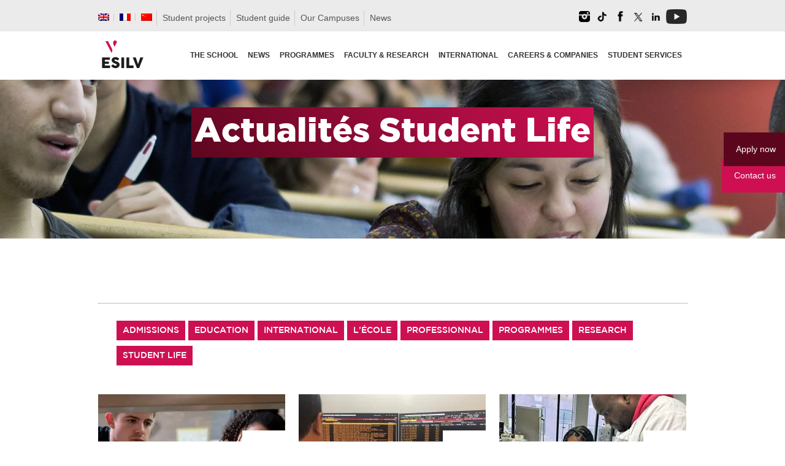

--- FILE ---
content_type: text/html; charset=UTF-8
request_url: https://www.esilv.fr/en/ecole-ingenieurs/student-life/page/2/
body_size: 43238
content:
<!DOCTYPE html>
<html lang="en-US" xmlns:og="opengraphprotocol.org/schema/" xmlns:fb="www.facebook.com/2008/fbml">
<head>
<meta charset="UTF-8" />
<meta http-equiv="X-UA-Compatible" content="IE=edge,chrome=1">
<meta name="google-site-verification" content="iwCk39LroCOiqTmlQtYElAvT9AXjDnPwOVyiI2FAAEE" />
<meta name="viewport" content="width=device-width, initial-scale=1">

<title>Archives des Student Life | Page 2 of 7 | ESILV Graduate School of Engineering, Paris</title>
<link rel="profile" href="http://gmpg.org/xfn/11" />
<link rel="pingback" href="https://www.esilv.fr/ecole-ingenieur/xmlrpc.php" />

<link rel="apple-touch-icon" sizes="180x180" href="/ecole-ingenieur/fav/apple-touch-icon.png?v=rMBlpPvq6L">
<link rel="icon" type="image/png" sizes="32x32" href="/ecole-ingenieur/fav/favicon-32x32.png?v=rMBlpPvq6L">
<link rel="icon" type="image/png" sizes="16x16" href="/ecole-ingenieur/fav/favicon-16x16.png?v=rMBlpPvq6L">
<link rel="manifest" href="/ecole-ingenieur/fav/site.webmanifest?v=rMBlpPvq6L">
<link rel="mask-icon" href="/ecole-ingenieur/fav/safari-pinned-tab.svg?v=rMBlpPvq6L" color="#ce1052">
<link rel="shortcut icon" href="/ecole-ingenieur/fav/favicon.ico?v=rMBlpPvq6L">
<meta name="apple-mobile-web-app-title" content="ESILV Paris">
<meta name="application-name" content="ESILV Paris">
<meta name="msapplication-TileColor" content="#ce1052">
<meta name="msapplication-config" content="/ecole-ingenieur/fav/browserconfig.xml?v=rMBlpPvq6L">
<meta name="theme-color" content="#ffffff">
    
<link rel="preload" href="https://fonts.googleapis.com/css?family=Open+Sans&display=swap">
    
   

<!-- Google Tag Manager -->
<script>(function(w,d,s,l,i){w[l]=w[l]||[];w[l].push({'gtm.start':
new Date().getTime(),event:'gtm.js'});var f=d.getElementsByTagName(s)[0],
j=d.createElement(s),dl=l!='dataLayer'?'&l='+l:'';j.async=true;j.src=
'https://www.googletagmanager.com/gtm.js?id='+i+dl;f.parentNode.insertBefore(j,f);
})(window,document,'script','dataLayer','GTM-KTMQKSV');</script>
<!-- End Google Tag Manager -->

<meta name='robots' content='index, follow, max-image-preview:large, max-snippet:-1, max-video-preview:-1' />
<meta name="dlm-version" content="5.1.6">
            <script data-no-defer="1" data-ezscrex="false" data-cfasync="false" data-pagespeed-no-defer data-cookieconsent="ignore">
                var ctPublicFunctions = {"_ajax_nonce":"2a97a31565","_rest_nonce":"6dbd8104a9","_ajax_url":"\/ecole-ingenieur\/wp-admin\/admin-ajax.php","_rest_url":"https:\/\/www.esilv.fr\/en\/wp-json\/","data__cookies_type":"native","data__ajax_type":"rest","data__bot_detector_enabled":0,"data__frontend_data_log_enabled":1,"cookiePrefix":"","wprocket_detected":false,"host_url":"www.esilv.fr","text__ee_click_to_select":"Click to select the whole data","text__ee_original_email":"The complete one is","text__ee_got_it":"Got it","text__ee_blocked":"Blocked","text__ee_cannot_connect":"Cannot connect","text__ee_cannot_decode":"Can not decode email. Unknown reason","text__ee_email_decoder":"CleanTalk email decoder","text__ee_wait_for_decoding":"The magic is on the way!","text__ee_decoding_process":"Please wait a few seconds while we decode the contact data."}
            </script>
        
            <script data-no-defer="1" data-ezscrex="false" data-cfasync="false" data-pagespeed-no-defer data-cookieconsent="ignore">
                var ctPublic = {"_ajax_nonce":"2a97a31565","settings__forms__check_internal":"0","settings__forms__check_external":"0","settings__forms__force_protection":0,"settings__forms__search_test":"1","settings__forms__wc_add_to_cart":0,"settings__data__bot_detector_enabled":0,"settings__sfw__anti_crawler":"0","blog_home":"https:\/\/www.esilv.fr\/en\/\/","pixel__setting":"0","pixel__enabled":false,"pixel__url":null,"data__email_check_before_post":1,"data__email_check_exist_post":0,"data__cookies_type":"native","data__key_is_ok":true,"data__visible_fields_required":true,"wl_brandname":"Anti-Spam by CleanTalk","wl_brandname_short":"CleanTalk","ct_checkjs_key":"67337c441cc43458d4ab40cfa1d7ee851b24880c058242975d22f1d77c1a580b","emailEncoderPassKey":"39b1b2dcc58b0b53fa0b74fac6caf480","bot_detector_forms_excluded":"W10=","advancedCacheExists":true,"varnishCacheExists":false,"wc_ajax_add_to_cart":false}
            </script>
        
<!-- Google Tag Manager for WordPress by gtm4wp.com -->
<script data-cfasync="false" data-pagespeed-no-defer>
	var gtm4wp_datalayer_name = "dataLayer";
	var dataLayer = dataLayer || [];
	var CookieLawInfo_Accept_Callback = (function() {
		var gtm4wp_original_cli_callback = CookieLawInfo_Accept_Callback;
	
		return function() {
			if ( !window.CLI.consent ) {
				return false;
			}
		
			window.dataLayer = window.dataLayer || [];
			window.dataLayer.push({
				"event": "cookie_consent_update",
				"consent_data": window.CLI.consent
			});
		
			for(var i in window.CLI.consent) {
				window.dataLayer.push({
					"event": "cookie_consent_" + i
				});
			}
	
			if ( "function" == typeof gtm4wp_original_cli_callback ) {
				gtm4wp_original_cli_callback();
			}
		}
	})();
</script>
<!-- End Google Tag Manager for WordPress by gtm4wp.com -->
	<!-- This site is optimized with the Yoast SEO plugin v26.7 - https://yoast.com/wordpress/plugins/seo/ -->
	<link rel="canonical" href="https://www.esilv.fr/en/ecole-ingenieurs/student-life/page/2/" />
	<link rel="prev" href="https://www.esilv.fr/en/ecole-ingenieurs/student-life/" />
	<link rel="next" href="https://www.esilv.fr/en/ecole-ingenieurs/student-life/page/3/" />
	<meta property="og:locale" content="en_US" />
	<meta property="og:type" content="article" />
	<meta property="og:title" content="Archives des Student Life | Page 2 of 7 | ESILV Graduate School of Engineering, Paris" />
	<meta property="og:url" content="https://www.esilv.fr/en/ecole-ingenieurs/student-life/" />
	<meta property="og:site_name" content="ESILV Graduate School of Engineering, Paris" />
	<meta property="og:image" content="https://www.esilv.fr/ecole-ingenieur/wp-content/uploads/2024/11/MG_0011-scaled.jpg" />
	<meta property="og:image:width" content="2560" />
	<meta property="og:image:height" content="1707" />
	<meta property="og:image:type" content="image/jpeg" />
	<meta name="twitter:card" content="summary_large_image" />
	<meta name="twitter:site" content="@esilvparis" />
	<script type="application/ld+json" class="yoast-schema-graph">{"@context":"https://schema.org","@graph":[{"@type":"CollectionPage","@id":"https://www.esilv.fr/en/ecole-ingenieurs/student-life/","url":"https://www.esilv.fr/en/ecole-ingenieurs/student-life/page/2/","name":"Archives des Student Life | Page 2 of 7 | ESILV Graduate School of Engineering, Paris","isPartOf":{"@id":"https://www.esilv.fr/en/#website"},"primaryImageOfPage":{"@id":"https://www.esilv.fr/en/ecole-ingenieurs/student-life/page/2/#primaryimage"},"image":{"@id":"https://www.esilv.fr/en/ecole-ingenieurs/student-life/page/2/#primaryimage"},"thumbnailUrl":"https://www.esilv.fr/ecole-ingenieur/wp-content/uploads/2025/01/ESILV-Engineering-Schools-Nurture-Leadership-Skills.jpg","breadcrumb":{"@id":"https://www.esilv.fr/en/ecole-ingenieurs/student-life/page/2/#breadcrumb"},"inLanguage":"en-US"},{"@type":"ImageObject","inLanguage":"en-US","@id":"https://www.esilv.fr/en/ecole-ingenieurs/student-life/page/2/#primaryimage","url":"https://www.esilv.fr/ecole-ingenieur/wp-content/uploads/2025/01/ESILV-Engineering-Schools-Nurture-Leadership-Skills.jpg","contentUrl":"https://www.esilv.fr/ecole-ingenieur/wp-content/uploads/2025/01/ESILV-Engineering-Schools-Nurture-Leadership-Skills.jpg","width":1200,"height":700},{"@type":"BreadcrumbList","@id":"https://www.esilv.fr/en/ecole-ingenieurs/student-life/page/2/#breadcrumb","itemListElement":[{"@type":"ListItem","position":1,"name":"Accueil","item":"https://www.esilv.fr/en/"},{"@type":"ListItem","position":2,"name":"Student Life"}]},{"@type":"WebSite","@id":"https://www.esilv.fr/en/#website","url":"https://www.esilv.fr/en/","name":"ESILV École d'ingénieurs Généraliste • Paris | Nantes | Montpellier","description":"Ecole d&#039;ingénieurs généraliste au coeur des technologies numériques","publisher":{"@id":"https://www.esilv.fr/en/#organization"},"alternateName":"ESILV École d'ingénieurs Généraliste","potentialAction":[{"@type":"SearchAction","target":{"@type":"EntryPoint","urlTemplate":"https://www.esilv.fr/en/?s={search_term_string}"},"query-input":{"@type":"PropertyValueSpecification","valueRequired":true,"valueName":"search_term_string"}}],"inLanguage":"en-US"},{"@type":"Organization","@id":"https://www.esilv.fr/en/#organization","name":"ESILV","url":"https://www.esilv.fr/en/","logo":{"@type":"ImageObject","inLanguage":"en-US","@id":"https://www.esilv.fr/en/#/schema/logo/image/","url":"https://www.esilv.fr/ecole-ingenieur/wp-content/uploads/2020/09/logo-esilv-b-150.png","contentUrl":"https://www.esilv.fr/ecole-ingenieur/wp-content/uploads/2020/09/logo-esilv-b-150.png","width":150,"height":150,"caption":"ESILV"},"image":{"@id":"https://www.esilv.fr/en/#/schema/logo/image/"},"sameAs":["https://facebook.com/esilvparis","https://x.com/esilvparis","https://instagram.com/esilv_paris","https://www.linkedin.com/school/15142508/","https://youtube.com/user/esilvparis","https://fr.wikipedia.org/wiki/École_supérieure_d'ingénieurs_Léonard-de-Vinci"]}]}</script>
	<!-- / Yoast SEO plugin. -->


<link rel='dns-prefetch' href='//maps.google.com' />
<link rel='dns-prefetch' href='//esilv.fr' />
<link rel='dns-prefetch' href='//static.addtoany.com' />
<link rel="alternate" type="application/rss+xml" title="ESILV Graduate School of Engineering, Paris &raquo; Feed" href="https://www.esilv.fr/en/feed/" />
<link rel="alternate" type="application/rss+xml" title="ESILV Graduate School of Engineering, Paris &raquo; Comments Feed" href="https://www.esilv.fr/en/comments/feed/" />
<link rel="alternate" type="application/rss+xml" title="ESILV Graduate School of Engineering, Paris &raquo; Student Life Category Feed" href="https://www.esilv.fr/en/ecole-ingenieurs/student-life/feed/" />
<style id='wp-img-auto-sizes-contain-inline-css' type='text/css'>
img:is([sizes=auto i],[sizes^="auto," i]){contain-intrinsic-size:3000px 1500px}
/*# sourceURL=wp-img-auto-sizes-contain-inline-css */
</style>
<link rel='stylesheet' id='wp-quicklatex-format-css' href='https://www.esilv.fr/ecole-ingenieur/wp-content/plugins/wp-quicklatex/css/quicklatex-format.css' type='text/css' media='all' />
<link rel='stylesheet' id='jqueryui-css' href='https://www.esilv.fr/ecole-ingenieur/wp-content/themes/esilv/css/jqueryui/custom.css' type='text/css' media='all' />
<link rel='stylesheet' id='flexslider-css' href='https://www.esilv.fr/ecole-ingenieur/wp-content/themes/esilv/js/flexslider/flexslider.css' type='text/css' media='all' />
<link rel='stylesheet' id='screen-css' href='https://www.esilv.fr/ecole-ingenieur/wp-content/themes/esilv/css/screen.css' type='text/css' media='all' />
<link rel='stylesheet' id='fancybox-css' href='https://www.esilv.fr/ecole-ingenieur/wp-content/themes/esilv/js/fancybox/jquery.fancybox.css' type='text/css' media='all' />
<link rel='stylesheet' id='fancybox_thumb-css' href='https://www.esilv.fr/ecole-ingenieur/wp-content/themes/esilv/js/fancybox/jquery.fancybox-thumbs.css' type='text/css' media='all' />
<link rel='stylesheet' id='mediaelementplayer-css' href='https://www.esilv.fr/ecole-ingenieur/wp-content/themes/esilv/js/mediaelement/mediaelementplayer.css' type='text/css' media='all' />
<link rel='stylesheet' id='grid-css' href='https://www.esilv.fr/ecole-ingenieur/wp-content/themes/esilv/css/grid.css' type='text/css' media='all' />
<link rel='stylesheet' id='sbi_styles-css' href='https://www.esilv.fr/ecole-ingenieur/wp-content/plugins/instagram-feed/css/sbi-styles.min.css' type='text/css' media='all' />
<link rel='stylesheet' id='wp-block-library-css' href='https://www.esilv.fr/ecole-ingenieur/wp-includes/css/dist/block-library/style.min.css' type='text/css' media='all' />
<style id='global-styles-inline-css' type='text/css'>
:root{--wp--preset--aspect-ratio--square: 1;--wp--preset--aspect-ratio--4-3: 4/3;--wp--preset--aspect-ratio--3-4: 3/4;--wp--preset--aspect-ratio--3-2: 3/2;--wp--preset--aspect-ratio--2-3: 2/3;--wp--preset--aspect-ratio--16-9: 16/9;--wp--preset--aspect-ratio--9-16: 9/16;--wp--preset--color--black: #000000;--wp--preset--color--cyan-bluish-gray: #abb8c3;--wp--preset--color--white: #ffffff;--wp--preset--color--pale-pink: #f78da7;--wp--preset--color--vivid-red: #cf2e2e;--wp--preset--color--luminous-vivid-orange: #ff6900;--wp--preset--color--luminous-vivid-amber: #fcb900;--wp--preset--color--light-green-cyan: #7bdcb5;--wp--preset--color--vivid-green-cyan: #00d084;--wp--preset--color--pale-cyan-blue: #8ed1fc;--wp--preset--color--vivid-cyan-blue: #0693e3;--wp--preset--color--vivid-purple: #9b51e0;--wp--preset--gradient--vivid-cyan-blue-to-vivid-purple: linear-gradient(135deg,rgb(6,147,227) 0%,rgb(155,81,224) 100%);--wp--preset--gradient--light-green-cyan-to-vivid-green-cyan: linear-gradient(135deg,rgb(122,220,180) 0%,rgb(0,208,130) 100%);--wp--preset--gradient--luminous-vivid-amber-to-luminous-vivid-orange: linear-gradient(135deg,rgb(252,185,0) 0%,rgb(255,105,0) 100%);--wp--preset--gradient--luminous-vivid-orange-to-vivid-red: linear-gradient(135deg,rgb(255,105,0) 0%,rgb(207,46,46) 100%);--wp--preset--gradient--very-light-gray-to-cyan-bluish-gray: linear-gradient(135deg,rgb(238,238,238) 0%,rgb(169,184,195) 100%);--wp--preset--gradient--cool-to-warm-spectrum: linear-gradient(135deg,rgb(74,234,220) 0%,rgb(151,120,209) 20%,rgb(207,42,186) 40%,rgb(238,44,130) 60%,rgb(251,105,98) 80%,rgb(254,248,76) 100%);--wp--preset--gradient--blush-light-purple: linear-gradient(135deg,rgb(255,206,236) 0%,rgb(152,150,240) 100%);--wp--preset--gradient--blush-bordeaux: linear-gradient(135deg,rgb(254,205,165) 0%,rgb(254,45,45) 50%,rgb(107,0,62) 100%);--wp--preset--gradient--luminous-dusk: linear-gradient(135deg,rgb(255,203,112) 0%,rgb(199,81,192) 50%,rgb(65,88,208) 100%);--wp--preset--gradient--pale-ocean: linear-gradient(135deg,rgb(255,245,203) 0%,rgb(182,227,212) 50%,rgb(51,167,181) 100%);--wp--preset--gradient--electric-grass: linear-gradient(135deg,rgb(202,248,128) 0%,rgb(113,206,126) 100%);--wp--preset--gradient--midnight: linear-gradient(135deg,rgb(2,3,129) 0%,rgb(40,116,252) 100%);--wp--preset--font-size--small: 13px;--wp--preset--font-size--medium: 20px;--wp--preset--font-size--large: 36px;--wp--preset--font-size--x-large: 42px;--wp--preset--spacing--20: 0.44rem;--wp--preset--spacing--30: 0.67rem;--wp--preset--spacing--40: 1rem;--wp--preset--spacing--50: 1.5rem;--wp--preset--spacing--60: 2.25rem;--wp--preset--spacing--70: 3.38rem;--wp--preset--spacing--80: 5.06rem;--wp--preset--shadow--natural: 6px 6px 9px rgba(0, 0, 0, 0.2);--wp--preset--shadow--deep: 12px 12px 50px rgba(0, 0, 0, 0.4);--wp--preset--shadow--sharp: 6px 6px 0px rgba(0, 0, 0, 0.2);--wp--preset--shadow--outlined: 6px 6px 0px -3px rgb(255, 255, 255), 6px 6px rgb(0, 0, 0);--wp--preset--shadow--crisp: 6px 6px 0px rgb(0, 0, 0);}:where(.is-layout-flex){gap: 0.5em;}:where(.is-layout-grid){gap: 0.5em;}body .is-layout-flex{display: flex;}.is-layout-flex{flex-wrap: wrap;align-items: center;}.is-layout-flex > :is(*, div){margin: 0;}body .is-layout-grid{display: grid;}.is-layout-grid > :is(*, div){margin: 0;}:where(.wp-block-columns.is-layout-flex){gap: 2em;}:where(.wp-block-columns.is-layout-grid){gap: 2em;}:where(.wp-block-post-template.is-layout-flex){gap: 1.25em;}:where(.wp-block-post-template.is-layout-grid){gap: 1.25em;}.has-black-color{color: var(--wp--preset--color--black) !important;}.has-cyan-bluish-gray-color{color: var(--wp--preset--color--cyan-bluish-gray) !important;}.has-white-color{color: var(--wp--preset--color--white) !important;}.has-pale-pink-color{color: var(--wp--preset--color--pale-pink) !important;}.has-vivid-red-color{color: var(--wp--preset--color--vivid-red) !important;}.has-luminous-vivid-orange-color{color: var(--wp--preset--color--luminous-vivid-orange) !important;}.has-luminous-vivid-amber-color{color: var(--wp--preset--color--luminous-vivid-amber) !important;}.has-light-green-cyan-color{color: var(--wp--preset--color--light-green-cyan) !important;}.has-vivid-green-cyan-color{color: var(--wp--preset--color--vivid-green-cyan) !important;}.has-pale-cyan-blue-color{color: var(--wp--preset--color--pale-cyan-blue) !important;}.has-vivid-cyan-blue-color{color: var(--wp--preset--color--vivid-cyan-blue) !important;}.has-vivid-purple-color{color: var(--wp--preset--color--vivid-purple) !important;}.has-black-background-color{background-color: var(--wp--preset--color--black) !important;}.has-cyan-bluish-gray-background-color{background-color: var(--wp--preset--color--cyan-bluish-gray) !important;}.has-white-background-color{background-color: var(--wp--preset--color--white) !important;}.has-pale-pink-background-color{background-color: var(--wp--preset--color--pale-pink) !important;}.has-vivid-red-background-color{background-color: var(--wp--preset--color--vivid-red) !important;}.has-luminous-vivid-orange-background-color{background-color: var(--wp--preset--color--luminous-vivid-orange) !important;}.has-luminous-vivid-amber-background-color{background-color: var(--wp--preset--color--luminous-vivid-amber) !important;}.has-light-green-cyan-background-color{background-color: var(--wp--preset--color--light-green-cyan) !important;}.has-vivid-green-cyan-background-color{background-color: var(--wp--preset--color--vivid-green-cyan) !important;}.has-pale-cyan-blue-background-color{background-color: var(--wp--preset--color--pale-cyan-blue) !important;}.has-vivid-cyan-blue-background-color{background-color: var(--wp--preset--color--vivid-cyan-blue) !important;}.has-vivid-purple-background-color{background-color: var(--wp--preset--color--vivid-purple) !important;}.has-black-border-color{border-color: var(--wp--preset--color--black) !important;}.has-cyan-bluish-gray-border-color{border-color: var(--wp--preset--color--cyan-bluish-gray) !important;}.has-white-border-color{border-color: var(--wp--preset--color--white) !important;}.has-pale-pink-border-color{border-color: var(--wp--preset--color--pale-pink) !important;}.has-vivid-red-border-color{border-color: var(--wp--preset--color--vivid-red) !important;}.has-luminous-vivid-orange-border-color{border-color: var(--wp--preset--color--luminous-vivid-orange) !important;}.has-luminous-vivid-amber-border-color{border-color: var(--wp--preset--color--luminous-vivid-amber) !important;}.has-light-green-cyan-border-color{border-color: var(--wp--preset--color--light-green-cyan) !important;}.has-vivid-green-cyan-border-color{border-color: var(--wp--preset--color--vivid-green-cyan) !important;}.has-pale-cyan-blue-border-color{border-color: var(--wp--preset--color--pale-cyan-blue) !important;}.has-vivid-cyan-blue-border-color{border-color: var(--wp--preset--color--vivid-cyan-blue) !important;}.has-vivid-purple-border-color{border-color: var(--wp--preset--color--vivid-purple) !important;}.has-vivid-cyan-blue-to-vivid-purple-gradient-background{background: var(--wp--preset--gradient--vivid-cyan-blue-to-vivid-purple) !important;}.has-light-green-cyan-to-vivid-green-cyan-gradient-background{background: var(--wp--preset--gradient--light-green-cyan-to-vivid-green-cyan) !important;}.has-luminous-vivid-amber-to-luminous-vivid-orange-gradient-background{background: var(--wp--preset--gradient--luminous-vivid-amber-to-luminous-vivid-orange) !important;}.has-luminous-vivid-orange-to-vivid-red-gradient-background{background: var(--wp--preset--gradient--luminous-vivid-orange-to-vivid-red) !important;}.has-very-light-gray-to-cyan-bluish-gray-gradient-background{background: var(--wp--preset--gradient--very-light-gray-to-cyan-bluish-gray) !important;}.has-cool-to-warm-spectrum-gradient-background{background: var(--wp--preset--gradient--cool-to-warm-spectrum) !important;}.has-blush-light-purple-gradient-background{background: var(--wp--preset--gradient--blush-light-purple) !important;}.has-blush-bordeaux-gradient-background{background: var(--wp--preset--gradient--blush-bordeaux) !important;}.has-luminous-dusk-gradient-background{background: var(--wp--preset--gradient--luminous-dusk) !important;}.has-pale-ocean-gradient-background{background: var(--wp--preset--gradient--pale-ocean) !important;}.has-electric-grass-gradient-background{background: var(--wp--preset--gradient--electric-grass) !important;}.has-midnight-gradient-background{background: var(--wp--preset--gradient--midnight) !important;}.has-small-font-size{font-size: var(--wp--preset--font-size--small) !important;}.has-medium-font-size{font-size: var(--wp--preset--font-size--medium) !important;}.has-large-font-size{font-size: var(--wp--preset--font-size--large) !important;}.has-x-large-font-size{font-size: var(--wp--preset--font-size--x-large) !important;}
/*# sourceURL=global-styles-inline-css */
</style>

<style id='classic-theme-styles-inline-css' type='text/css'>
/*! This file is auto-generated */
.wp-block-button__link{color:#fff;background-color:#32373c;border-radius:9999px;box-shadow:none;text-decoration:none;padding:calc(.667em + 2px) calc(1.333em + 2px);font-size:1.125em}.wp-block-file__button{background:#32373c;color:#fff;text-decoration:none}
/*# sourceURL=/wp-includes/css/classic-themes.min.css */
</style>
<link rel='stylesheet' id='wp-components-css' href='https://www.esilv.fr/ecole-ingenieur/wp-includes/css/dist/components/style.min.css' type='text/css' media='all' />
<link rel='stylesheet' id='wp-preferences-css' href='https://www.esilv.fr/ecole-ingenieur/wp-includes/css/dist/preferences/style.min.css' type='text/css' media='all' />
<link rel='stylesheet' id='wp-block-editor-css' href='https://www.esilv.fr/ecole-ingenieur/wp-includes/css/dist/block-editor/style.min.css' type='text/css' media='all' />
<link rel='stylesheet' id='popup-maker-block-library-style-css' href='https://www.esilv.fr/ecole-ingenieur/wp-content/plugins/popup-maker/dist/packages/block-library-style.css' type='text/css' media='all' />
<link rel='stylesheet' id='cleantalk-public-css-css' href='https://www.esilv.fr/ecole-ingenieur/wp-content/plugins/cleantalk-spam-protect/css/cleantalk-public.min.css' type='text/css' media='all' />
<link rel='stylesheet' id='cleantalk-email-decoder-css-css' href='https://www.esilv.fr/ecole-ingenieur/wp-content/plugins/cleantalk-spam-protect/css/cleantalk-email-decoder.min.css' type='text/css' media='all' />
<link rel='stylesheet' id='contact-form-7-css' href='https://www.esilv.fr/ecole-ingenieur/wp-content/plugins/contact-form-7/includes/css/styles.css' type='text/css' media='all' />
<link rel='stylesheet' id='nbcpf-intlTelInput-style-css' href='https://www.esilv.fr/ecole-ingenieur/wp-content/plugins/country-phone-field-contact-form-7/assets/css/intlTelInput.min.css' type='text/css' media='all' />
<link rel='stylesheet' id='nbcpf-countryFlag-style-css' href='https://www.esilv.fr/ecole-ingenieur/wp-content/plugins/country-phone-field-contact-form-7/assets/css/countrySelect.min.css' type='text/css' media='all' />
<link rel='stylesheet' id='dps-columns-css' href='https://www.esilv.fr/ecole-ingenieur/wp-content/plugins/dps-columns-extension-master/dps-columns.css' type='text/css' media='all' />
<link rel='stylesheet' id='default-icon-styles-css' href='https://www.esilv.fr/ecole-ingenieur/wp-content/plugins/svg-vector-icon-plugin/public/../admin/css/wordpress-svg-icon-plugin-style.min.css' type='text/css' media='all' />
<link rel='stylesheet' id='wpml-legacy-dropdown-0-css' href='https://www.esilv.fr/ecole-ingenieur/wp-content/plugins/sitepress-multilingual-cms/templates/language-switchers/legacy-dropdown/style.min.css' type='text/css' media='all' />
<style id='wpml-legacy-dropdown-0-inline-css' type='text/css'>
.wpml-ls-statics-shortcode_actions{background-color:#eeeeee;}.wpml-ls-statics-shortcode_actions, .wpml-ls-statics-shortcode_actions .wpml-ls-sub-menu, .wpml-ls-statics-shortcode_actions a {border-color:#cdcdcd;}.wpml-ls-statics-shortcode_actions a, .wpml-ls-statics-shortcode_actions .wpml-ls-sub-menu a, .wpml-ls-statics-shortcode_actions .wpml-ls-sub-menu a:link, .wpml-ls-statics-shortcode_actions li:not(.wpml-ls-current-language) .wpml-ls-link, .wpml-ls-statics-shortcode_actions li:not(.wpml-ls-current-language) .wpml-ls-link:link {color:#444444;background-color:#ffffff;}.wpml-ls-statics-shortcode_actions .wpml-ls-sub-menu a:hover,.wpml-ls-statics-shortcode_actions .wpml-ls-sub-menu a:focus, .wpml-ls-statics-shortcode_actions .wpml-ls-sub-menu a:link:hover, .wpml-ls-statics-shortcode_actions .wpml-ls-sub-menu a:link:focus {color:#000000;background-color:#eeeeee;}.wpml-ls-statics-shortcode_actions .wpml-ls-current-language > a {color:#444444;background-color:#ffffff;}.wpml-ls-statics-shortcode_actions .wpml-ls-current-language:hover>a, .wpml-ls-statics-shortcode_actions .wpml-ls-current-language>a:focus {color:#000000;background-color:#eeeeee;}
/*# sourceURL=wpml-legacy-dropdown-0-inline-css */
</style>
<link rel='stylesheet' id='wpml-legacy-horizontal-list-0-css' href='https://www.esilv.fr/ecole-ingenieur/wp-content/plugins/sitepress-multilingual-cms/templates/language-switchers/legacy-list-horizontal/style.min.css' type='text/css' media='all' />
<style id='wpml-legacy-horizontal-list-0-inline-css' type='text/css'>
.wpml-ls-statics-footer{background-color:#050505;}.wpml-ls-statics-footer, .wpml-ls-statics-footer .wpml-ls-sub-menu, .wpml-ls-statics-footer a {border-color:#020202;}.wpml-ls-statics-footer a, .wpml-ls-statics-footer .wpml-ls-sub-menu a, .wpml-ls-statics-footer .wpml-ls-sub-menu a:link, .wpml-ls-statics-footer li:not(.wpml-ls-current-language) .wpml-ls-link, .wpml-ls-statics-footer li:not(.wpml-ls-current-language) .wpml-ls-link:link {color:#444444;background-color:#ffffff;}.wpml-ls-statics-footer .wpml-ls-sub-menu a:hover,.wpml-ls-statics-footer .wpml-ls-sub-menu a:focus, .wpml-ls-statics-footer .wpml-ls-sub-menu a:link:hover, .wpml-ls-statics-footer .wpml-ls-sub-menu a:link:focus {color:#000000;background-color:#eeeeee;}.wpml-ls-statics-footer .wpml-ls-current-language > a {color:#444444;background-color:#ffffff;}.wpml-ls-statics-footer .wpml-ls-current-language:hover>a, .wpml-ls-statics-footer .wpml-ls-current-language>a:focus {color:#000000;background-color:#eeeeee;}
/*# sourceURL=wpml-legacy-horizontal-list-0-inline-css */
</style>
<link rel='stylesheet' id='wpml-menu-item-0-css' href='https://www.esilv.fr/ecole-ingenieur/wp-content/plugins/sitepress-multilingual-cms/templates/language-switchers/menu-item/style.min.css' type='text/css' media='all' />
<link rel='stylesheet' id='wpdreams-asl-basic-css' href='https://www.esilv.fr/ecole-ingenieur/wp-content/plugins/ajax-search-lite/css/style.basic.css' type='text/css' media='all' />
<style id='wpdreams-asl-basic-inline-css' type='text/css'>

					div[id*='ajaxsearchlitesettings'].searchsettings .asl_option_inner label {
						font-size: 0px !important;
						color: rgba(0, 0, 0, 0);
					}
					div[id*='ajaxsearchlitesettings'].searchsettings .asl_option_inner label:after {
						font-size: 11px !important;
						position: absolute;
						top: 0;
						left: 0;
						z-index: 1;
					}
					.asl_w_container {
						width: 100%;
						margin: 0px 0px 0px 0px;
						min-width: 200px;
					}
					div[id*='ajaxsearchlite'].asl_m {
						width: 100%;
					}
					div[id*='ajaxsearchliteres'].wpdreams_asl_results div.resdrg span.highlighted {
						font-weight: bold;
						color: rgba(217, 49, 43, 1);
						background-color: rgba(238, 238, 238, 1);
					}
					div[id*='ajaxsearchliteres'].wpdreams_asl_results .results img.asl_image {
						width: 70px;
						height: 70px;
						object-fit: cover;
					}
					div[id*='ajaxsearchlite'].asl_r .results {
						max-height: none;
					}
					div[id*='ajaxsearchlite'].asl_r {
						position: absolute;
					}
				
						div.asl_r.asl_w.vertical .results .item::after {
							display: block;
							position: absolute;
							bottom: 0;
							content: '';
							height: 1px;
							width: 100%;
							background: #D8D8D8;
						}
						div.asl_r.asl_w.vertical .results .item.asl_last_item::after {
							display: none;
						}
					
/*# sourceURL=wpdreams-asl-basic-inline-css */
</style>
<link rel='stylesheet' id='wpdreams-asl-instance-css' href='https://www.esilv.fr/ecole-ingenieur/wp-content/plugins/ajax-search-lite/css/style-underline.css' type='text/css' media='all' />
<link rel='stylesheet' id='taxopress-frontend-css-css' href='https://www.esilv.fr/ecole-ingenieur/wp-content/plugins/simple-tags/assets/frontend/css/frontend.css' type='text/css' media='all' />
<link rel='stylesheet' id='cookie-law-info-css' href='https://www.esilv.fr/ecole-ingenieur/wp-content/plugins/webtoffee-gdpr-cookie-consent/public/css/cookie-law-info-public.css' type='text/css' media='all' />
<link rel='stylesheet' id='cookie-law-info-gdpr-css' href='https://www.esilv.fr/ecole-ingenieur/wp-content/plugins/webtoffee-gdpr-cookie-consent/public/css/cookie-law-info-gdpr.css' type='text/css' media='all' />
<style id='cookie-law-info-gdpr-inline-css' type='text/css'>
.cli-modal-content, .cli-tab-content { background-color: #ffffff; }.cli-privacy-content-text, .cli-modal .cli-modal-dialog, .cli-tab-container p, a.cli-privacy-readmore { color: #000000; }.cli-tab-header { background-color: #f2f2f2; }.cli-tab-header, .cli-tab-header a.cli-nav-link,span.cli-necessary-caption,.cli-switch .cli-slider:after { color: #000000; }.cli-switch .cli-slider:before { background-color: #ffffff; }.cli-switch input:checked + .cli-slider:before { background-color: #ffffff; }.cli-switch .cli-slider { background-color: #e3e1e8; }.cli-switch input:checked + .cli-slider { background-color: #28a745; }.cli-modal-close svg { fill: #000000; }.cli-tab-footer .wt-cli-privacy-accept-all-btn { background-color: #00acad; color: #ffffff}.cli-tab-footer .wt-cli-privacy-accept-btn { background-color: #00acad; color: #ffffff}.cli-tab-header a:before{ border-right: 1px solid #000000; border-bottom: 1px solid #000000; }
/*# sourceURL=cookie-law-info-gdpr-inline-css */
</style>
<link rel='stylesheet' id='wp_single_post_navigation-css' href='https://www.esilv.fr/ecole-ingenieur/wp-content/plugins/wp-single-post-navigation/css/single-post-navigation.css' type='text/css' media='screen' />
<link rel='stylesheet' id='tablepress-default-css' href='https://www.esilv.fr/ecole-ingenieur/wp-content/tablepress-combined.min.css' type='text/css' media='all' />
<link rel='stylesheet' id='popup-maker-site-css' href='//www.esilv.fr/ecole-ingenieur/wp-content/uploads/pum/pum-site-styles.css?generated=1756215850' type='text/css' media='all' />
<link rel='stylesheet' id='addtoany-css' href='https://www.esilv.fr/ecole-ingenieur/wp-content/plugins/add-to-any/addtoany.min.css' type='text/css' media='all' />
<link rel='stylesheet' id='ubermenu-css' href='https://www.esilv.fr/ecole-ingenieur/wp-content/plugins/ubermenu/pro/assets/css/ubermenu.min.css' type='text/css' media='all' />
<link rel='stylesheet' id='ubermenu-minimal-css' href='https://www.esilv.fr/ecole-ingenieur/wp-content/plugins/ubermenu/assets/css/skins/minimal.css' type='text/css' media='all' />
<script type="text/javascript" src="https://www.esilv.fr/ecole-ingenieur/wp-includes/js/jquery/jquery.min.js" id="jquery-core-js"></script>
<script type="text/javascript" src="https://www.esilv.fr/ecole-ingenieur/wp-includes/js/jquery/jquery-migrate.min.js" id="jquery-migrate-js"></script>
<script type="text/javascript" src="https://esilv.fr/ecole-ingenieur/wp-content/themes/esilv/js/pauseyt.js" id="pauseyt-js"></script>
<script type="text/javascript" id="addtoany-core-js-before">
/* <![CDATA[ */
window.a2a_config=window.a2a_config||{};a2a_config.callbacks=[];a2a_config.overlays=[];a2a_config.templates={};
a2a_config.icon_color="#313131";

//# sourceURL=addtoany-core-js-before
/* ]]> */
</script>
<script type="text/javascript" defer src="https://static.addtoany.com/menu/page.js" id="addtoany-core-js"></script>
<script type="text/javascript" defer src="https://www.esilv.fr/ecole-ingenieur/wp-content/plugins/add-to-any/addtoany.min.js" id="addtoany-jquery-js"></script>
<script type="text/javascript" src="https://www.esilv.fr/ecole-ingenieur/wp-content/plugins/cleantalk-spam-protect/js/apbct-public-bundle_gathering.min.js" id="apbct-public-bundle_gathering.min-js-js"></script>
<script type="text/javascript" id="tt4b_ajax_script-js-extra">
/* <![CDATA[ */
var tt4b_script_vars = {"pixel_code":"CS6H8CRC77U41Q44H300","currency":"","country":"FR","advanced_matching":""};
//# sourceURL=tt4b_ajax_script-js-extra
/* ]]> */
</script>
<script type="text/javascript" src="https://www.esilv.fr/ecole-ingenieur/wp-content/plugins/tiktok-for-business/admin/js/ajaxSnippet.js" id="tt4b_ajax_script-js"></script>
<script type="text/javascript" id="wpgmza_data-js-extra">
/* <![CDATA[ */
var wpgmza_google_api_status = {"message":"Enqueued","code":"ENQUEUED"};
//# sourceURL=wpgmza_data-js-extra
/* ]]> */
</script>
<script type="text/javascript" src="https://www.esilv.fr/ecole-ingenieur/wp-content/plugins/wp-google-maps/wpgmza_data.js" id="wpgmza_data-js"></script>
<script type="text/javascript" src="https://www.esilv.fr/ecole-ingenieur/wp-content/plugins/sitepress-multilingual-cms/templates/language-switchers/legacy-dropdown/script.min.js" id="wpml-legacy-dropdown-0-js"></script>
<script type="text/javascript" src="https://www.esilv.fr/ecole-ingenieur/wp-content/plugins/simple-tags/assets/frontend/js/frontend.js" id="taxopress-frontend-js-js"></script>
<script type="text/javascript" id="cookie-law-info-js-extra">
/* <![CDATA[ */
var Cli_Data = {"nn_cookie_ids":["lang","_gid","__utmzz","_fbp"],"non_necessary_cookies":{"functional":["vuid","bcookie","mautic_device_id","urlgen","ig_did","mid","YSC"],"preferences":["lang","_calendly_session"],"analytics":["_gat","GPS","mtc_id","mtc_sid","mautic_session_id","mautic_referer_id","__utmzzses","_ga","_gid","__utmzz","__utmzzses","_gid","_dc_gtm_UA-7498610-1"],"advertisement":["IDE","NID","_fbp","fr","VISITOR_INFO1_LIVE","_fbp"],"non-necessary":["__utmzz"]},"cookielist":{"necessary":{"id":"472","status":true,"priority":0,"title":"Necessary","strict":true,"default_state":false,"ccpa_optout":false,"loadonstart":true},"functional":{"id":"473","status":true,"priority":0,"title":"Functional","strict":false,"default_state":true,"ccpa_optout":false,"loadonstart":false},"preferences":{"id":"474","status":true,"priority":0,"title":"Performance","strict":false,"default_state":true,"ccpa_optout":false,"loadonstart":false},"analytics":{"id":"475","status":true,"priority":0,"title":"Analytics","strict":false,"default_state":true,"ccpa_optout":false,"loadonstart":false},"advertisement":{"id":"476","status":true,"priority":0,"title":"Advertisement","strict":false,"default_state":true,"ccpa_optout":false,"loadonstart":false},"non-necessary":{"id":"478","status":true,"priority":0,"title":"Non Necessary","strict":false,"default_state":false,"ccpa_optout":false,"loadonstart":false},"others-en":{"id":"485","status":true,"priority":0,"title":"Others","strict":false,"default_state":false,"ccpa_optout":false,"loadonstart":false}},"ajax_url":"https://www.esilv.fr/ecole-ingenieur/wp-admin/admin-ajax.php","current_lang":"en","security":"3849943d6a","eu_countries":["GB"],"geoIP":"enabled","use_custom_geolocation_api":"","custom_geolocation_api":"https://geoip.cookieyes.com/geoip/checker/result.php","consentVersion":"3","strictlyEnabled":["necessary","obligatoire"],"cookieDomain":"","privacy_length":"250","ccpaEnabled":"","ccpaRegionBased":"","ccpaBarEnabled":"","ccpaType":"gdpr","triggerDomRefresh":"","secure_cookies":""};
var log_object = {"ajax_url":"https://www.esilv.fr/ecole-ingenieur/wp-admin/admin-ajax.php"};
//# sourceURL=cookie-law-info-js-extra
/* ]]> */
</script>
<script type="text/javascript" src="https://www.esilv.fr/ecole-ingenieur/wp-content/plugins/webtoffee-gdpr-cookie-consent/public/js/cookie-law-info-public.js" id="cookie-law-info-js"></script>
<script type="text/javascript" src="https://www.esilv.fr/ecole-ingenieur/wp-content/plugins/wp-quicklatex/js/wp-quicklatex-frontend.js" id="wp-quicklatex-frontend-js"></script>
<link rel="https://api.w.org/" href="https://www.esilv.fr/en/wp-json/" /><link rel="alternate" title="JSON" type="application/json" href="https://www.esilv.fr/en/wp-json/wp/v2/categories/168" /><meta name="generator" content="WPML ver:4.8.6 stt:1,4;" />
<style type="text/css">
.feedzy-rss-link-icon:after {
	content: url("https://www.esilv.fr/ecole-ingenieur/wp-content/plugins/feedzy-rss-feeds/img/external-link.png");
	margin-left: 3px;
}
</style>
		<style id="ubermenu-custom-generated-css">
/** UberMenu Responsive Styles (Breakpoint Setting) **/
@media screen and (min-width: 768px){
  .ubermenu{ display:block !important; } .ubermenu-responsive .ubermenu-item.ubermenu-hide-desktop{ display:none !important; } .ubermenu-responsive.ubermenu-retractors-responsive .ubermenu-retractor-mobile{ display:none; }   /* Force current submenu always open but below others */ .ubermenu-force-current-submenu .ubermenu-item-level-0.ubermenu-current-menu-item > .ubermenu-submenu-drop, .ubermenu-force-current-submenu .ubermenu-item-level-0.ubermenu-current-menu-ancestor > .ubermenu-submenu-drop {     display: block!important;     opacity: 1!important;     visibility: visible!important;     margin: 0!important;     top: auto!important;     height: auto;     z-index:19; }   /* Invert Horizontal menu to make subs go up */ .ubermenu-invert.ubermenu-horizontal .ubermenu-item-level-0 > .ubermenu-submenu-drop{      top:auto;      bottom:100%; } .ubermenu-invert.ubermenu-horizontal.ubermenu-sub-indicators .ubermenu-item-level-0.ubermenu-has-submenu-drop > .ubermenu-target > .ubermenu-sub-indicator{ transform:rotate(180deg); } /* Make second level flyouts fly up */ .ubermenu-invert.ubermenu-horizontal .ubermenu-submenu .ubermenu-item.ubermenu-active > .ubermenu-submenu-type-flyout{     top:auto;     bottom:0; } /* Clip the submenus properly when inverted */ .ubermenu-invert.ubermenu-horizontal .ubermenu-item-level-0 > .ubermenu-submenu-drop{     clip: rect(-5000px,5000px,auto,-5000px); }    /* Invert Vertical menu to make subs go left */ .ubermenu-invert.ubermenu-vertical .ubermenu-item-level-0 > .ubermenu-submenu-drop{   right:100%;   left:auto; } .ubermenu-invert.ubermenu-vertical.ubermenu-sub-indicators .ubermenu-item-level-0.ubermenu-item-has-children > .ubermenu-target > .ubermenu-sub-indicator{   right:auto;   left:10px; transform:rotate(90deg); } .ubermenu-vertical.ubermenu-invert .ubermenu-item > .ubermenu-submenu-drop {   clip: rect(-5000px,5000px,5000px,-5000px); } /* Vertical Flyout > Flyout */ .ubermenu-vertical.ubermenu-invert.ubermenu-sub-indicators .ubermenu-has-submenu-drop > .ubermenu-target{   padding-left:25px; } .ubermenu-vertical.ubermenu-invert .ubermenu-item > .ubermenu-target > .ubermenu-sub-indicator {   right:auto;   left:10px;   transform:rotate(90deg); } .ubermenu-vertical.ubermenu-invert .ubermenu-item > .ubermenu-submenu-drop.ubermenu-submenu-type-flyout, .ubermenu-vertical.ubermenu-invert .ubermenu-submenu-type-flyout > .ubermenu-item > .ubermenu-submenu-drop {   right: 100%;   left: auto; }  .ubermenu-responsive-toggle{ display:none; }
}
@media screen and (max-width: 767px){
   .ubermenu-responsive-toggle, .ubermenu-sticky-toggle-wrapper { display: block; }  .ubermenu-responsive{ width:100%; max-height:500px; visibility:visible; overflow:visible;  -webkit-transition:max-height 1s ease-in; transition:max-height .3s ease-in; } .ubermenu-responsive.ubermenu-items-align-center{     text-align:left; } .ubermenu-responsive.ubermenu{ margin:0; } .ubermenu-responsive.ubermenu .ubermenu-nav{ display:block; }  .ubermenu-responsive.ubermenu-responsive-nocollapse, .ubermenu-repsonsive.ubermenu-no-transitions{ display:block; max-height:none; }  .ubermenu-responsive.ubermenu-responsive-collapse{ max-height:none; visibility:visible; overflow:visible; } .ubermenu-responsive.ubermenu-responsive-collapse{ max-height:0; overflow:hidden !important; visibility:hidden; } .ubermenu-responsive.ubermenu-in-transition, .ubermenu-responsive.ubermenu-in-transition .ubermenu-nav{ overflow:hidden !important; visibility:visible; } .ubermenu-responsive.ubermenu-responsive-collapse:not(.ubermenu-in-transition){ border-top-width:0; border-bottom-width:0; } .ubermenu-responsive.ubermenu-responsive-collapse .ubermenu-item .ubermenu-submenu{ display:none; }  .ubermenu-responsive .ubermenu-item-level-0{ width:50%; } .ubermenu-responsive.ubermenu-responsive-single-column .ubermenu-item-level-0{ float:none; clear:both; width:100%; } .ubermenu-responsive .ubermenu-item.ubermenu-item-level-0 > .ubermenu-target{ border:none; box-shadow:none; } .ubermenu-responsive .ubermenu-item.ubermenu-has-submenu-flyout{ position:static; } .ubermenu-responsive.ubermenu-sub-indicators .ubermenu-submenu-type-flyout .ubermenu-has-submenu-drop > .ubermenu-target > .ubermenu-sub-indicator{ transform:rotate(0); right:10px; left:auto; } .ubermenu-responsive .ubermenu-nav .ubermenu-item .ubermenu-submenu.ubermenu-submenu-drop{ width:100%; min-width:100%; max-width:100%; top:auto; left:0 !important; } .ubermenu-responsive.ubermenu-has-border .ubermenu-nav .ubermenu-item .ubermenu-submenu.ubermenu-submenu-drop{ left: -1px !important; /* For borders */ } .ubermenu-responsive .ubermenu-submenu.ubermenu-submenu-type-mega > .ubermenu-item.ubermenu-column{ min-height:0; border-left:none;  float:left; /* override left/center/right content alignment */ display:block; } .ubermenu-responsive .ubermenu-item.ubermenu-active > .ubermenu-submenu.ubermenu-submenu-type-mega{     max-height:none;     height:auto;/*prevent overflow scrolling since android is still finicky*/     overflow:visible; } .ubermenu-responsive.ubermenu-transition-slide .ubermenu-item.ubermenu-in-transition > .ubermenu-submenu-drop{ max-height:1000px; /* because of slide transition */ } .ubermenu .ubermenu-submenu-type-flyout .ubermenu-submenu-type-mega{ min-height:0; } .ubermenu.ubermenu-responsive .ubermenu-column, .ubermenu.ubermenu-responsive .ubermenu-column-auto{ min-width:50%; } .ubermenu.ubermenu-responsive .ubermenu-autoclear > .ubermenu-column{ clear:none; } .ubermenu.ubermenu-responsive .ubermenu-column:nth-of-type(2n+1){ clear:both; } .ubermenu.ubermenu-responsive .ubermenu-submenu-retractor-top:not(.ubermenu-submenu-retractor-top-2) .ubermenu-column:nth-of-type(2n+1){ clear:none; } .ubermenu.ubermenu-responsive .ubermenu-submenu-retractor-top:not(.ubermenu-submenu-retractor-top-2) .ubermenu-column:nth-of-type(2n+2){ clear:both; }  .ubermenu-responsive-single-column-subs .ubermenu-submenu .ubermenu-item { float: none; clear: both; width: 100%; min-width: 100%; }   .ubermenu.ubermenu-responsive .ubermenu-tabs, .ubermenu.ubermenu-responsive .ubermenu-tabs-group, .ubermenu.ubermenu-responsive .ubermenu-tab, .ubermenu.ubermenu-responsive .ubermenu-tab-content-panel{ /** TABS SHOULD BE 100%  ACCORDION */ width:100%; min-width:100%; max-width:100%; left:0; } .ubermenu.ubermenu-responsive .ubermenu-tabs, .ubermenu.ubermenu-responsive .ubermenu-tab-content-panel{ min-height:0 !important;/* Override Inline Style from JS */ } .ubermenu.ubermenu-responsive .ubermenu-tabs{ z-index:15; } .ubermenu.ubermenu-responsive .ubermenu-tab-content-panel{ z-index:20; } /* Tab Layering */ .ubermenu-responsive .ubermenu-tab{ position:relative; } .ubermenu-responsive .ubermenu-tab.ubermenu-active{ position:relative; z-index:20; } .ubermenu-responsive .ubermenu-tab > .ubermenu-target{ border-width:0 0 1px 0; } .ubermenu-responsive.ubermenu-sub-indicators .ubermenu-tabs > .ubermenu-tabs-group > .ubermenu-tab.ubermenu-has-submenu-drop > .ubermenu-target > .ubermenu-sub-indicator{ transform:rotate(0); right:10px; left:auto; }  .ubermenu-responsive .ubermenu-tabs > .ubermenu-tabs-group > .ubermenu-tab > .ubermenu-tab-content-panel{ top:auto; border-width:1px; } .ubermenu-responsive .ubermenu-tab-layout-bottom > .ubermenu-tabs-group{ /*position:relative;*/ }   .ubermenu-reponsive .ubermenu-item-level-0 > .ubermenu-submenu-type-stack{ /* Top Level Stack Columns */ position:relative; }  .ubermenu-responsive .ubermenu-submenu-type-stack .ubermenu-column, .ubermenu-responsive .ubermenu-submenu-type-stack .ubermenu-column-auto{ /* Stack Columns */ width:100%; max-width:100%; }   .ubermenu-responsive .ubermenu-item-mini{ /* Mini items */ min-width:0; width:auto; float:left; clear:none !important; } .ubermenu-responsive .ubermenu-item.ubermenu-item-mini > a.ubermenu-target{ padding-left:20px; padding-right:20px; }   .ubermenu-responsive .ubermenu-item.ubermenu-hide-mobile{ /* Hiding items */ display:none !important; }  .ubermenu-responsive.ubermenu-hide-bkgs .ubermenu-submenu.ubermenu-submenu-bkg-img{ /** Hide Background Images in Submenu */ background-image:none; } .ubermenu.ubermenu-responsive .ubermenu-item-level-0.ubermenu-item-mini{ min-width:0; width:auto; } .ubermenu-vertical .ubermenu-item.ubermenu-item-level-0{ width:100%; } .ubermenu-vertical.ubermenu-sub-indicators .ubermenu-item-level-0.ubermenu-item-has-children > .ubermenu-target > .ubermenu-sub-indicator{ right:10px; left:auto; transform:rotate(0); } .ubermenu-vertical .ubermenu-item.ubermenu-item-level-0.ubermenu-relative.ubermenu-active > .ubermenu-submenu-drop.ubermenu-submenu-align-vertical_parent_item{     top:auto; }   .ubermenu.ubermenu-responsive .ubermenu-tabs{     position:static; } /* Tabs on Mobile with mouse (but not click) - leave space to hover off */ .ubermenu:not(.ubermenu-is-mobile):not(.ubermenu-submenu-indicator-closes) .ubermenu-submenu .ubermenu-tab[data-ubermenu-trigger="mouseover"] .ubermenu-tab-content-panel, .ubermenu:not(.ubermenu-is-mobile):not(.ubermenu-submenu-indicator-closes) .ubermenu-submenu .ubermenu-tab[data-ubermenu-trigger="hover_intent"] .ubermenu-tab-content-panel{     margin-left:6%; width:94%; min-width:94%; }  /* Sub indicator close visibility */ .ubermenu.ubermenu-submenu-indicator-closes .ubermenu-active > .ubermenu-target > .ubermenu-sub-indicator-close{ display:block; } .ubermenu.ubermenu-submenu-indicator-closes .ubermenu-active > .ubermenu-target > .ubermenu-sub-indicator{ display:none; }  .ubermenu .ubermenu-tabs .ubermenu-tab-content-panel{     box-shadow: 0 5px 10px rgba(0,0,0,.075); }  .ubermenu-responsive-toggle{ display:block; }
}
@media screen and (max-width: 480px){
  .ubermenu.ubermenu-responsive .ubermenu-item-level-0{ width:100%; } .ubermenu.ubermenu-responsive .ubermenu-column, .ubermenu.ubermenu-responsive .ubermenu-column-auto{ min-width:100%; } .ubermenu .ubermenu-autocolumn:not(:first-child), .ubermenu .ubermenu-autocolumn:not(:first-child) .ubermenu-submenu-type-stack{     padding-top:0; } .ubermenu .ubermenu-autocolumn:not(:last-child), .ubermenu .ubermenu-autocolumn:not(:last-child) .ubermenu-submenu-type-stack{     padding-bottom:0; } .ubermenu .ubermenu-autocolumn > .ubermenu-submenu-type-stack > .ubermenu-item-normal:first-child{     margin-top:0; } 
}


/** UberMenu Custom Menu Styles (Customizer) **/
/* main */
 .ubermenu-main .ubermenu-item-level-0 > .ubermenu-target { font-size:14px; text-transform:uppercase; border:none; -webkit-box-shadow:inset 1px 0 0 0 rgba(255,255,255,0); -moz-box-shadow:inset 1px 0 0 0 rgba(255,255,255,0); -o-box-shadow:inset 1px 0 0 0 rgba(255,255,255,0); box-shadow:inset 1px 0 0 0 rgba(255,255,255,0); padding-left:8px; padding-right:8px; }
 .ubermenu-main .ubermenu-nav .ubermenu-item.ubermenu-item-level-0 > .ubermenu-target { font-weight:bold; }
 .ubermenu.ubermenu-main .ubermenu-item-level-0:hover > .ubermenu-target, .ubermenu-main .ubermenu-item-level-0.ubermenu-active > .ubermenu-target { color:#ffffff; background:#000000; }
 .ubermenu-main .ubermenu-item-level-0.ubermenu-current-menu-item > .ubermenu-target, .ubermenu-main .ubermenu-item-level-0.ubermenu-current-menu-parent > .ubermenu-target, .ubermenu-main .ubermenu-item-level-0.ubermenu-current-menu-ancestor > .ubermenu-target { color:#e3014c; }
 .ubermenu-main .ubermenu-item-level-0 > .ubermenu-target, .ubermenu-main .ubermenu-item-level-0 > .ubermenu-custom-content.ubermenu-custom-content-padded { padding-top:32px; padding-bottom:32px; }
 .ubermenu-main.ubermenu-sub-indicators .ubermenu-item-level-0.ubermenu-has-submenu-drop > .ubermenu-target:not(.ubermenu-noindicator) { padding-right:23px; }
 .ubermenu-main.ubermenu-sub-indicators .ubermenu-item-level-0.ubermenu-has-submenu-drop > .ubermenu-target.ubermenu-noindicator { padding-right:8px; }
 .ubermenu-main .ubermenu-submenu .ubermenu-item-header > .ubermenu-target:hover { background-color:#efefef; }
 .ubermenu.ubermenu-main .ubermenu-item-normal > .ubermenu-target:hover, .ubermenu.ubermenu-main .ubermenu-item-normal.ubermenu-active > .ubermenu-target { color:#e3014c; }
 .ubermenu-main .ubermenu-item-normal > .ubermenu-target:hover > .ubermenu-target-text { text-decoration:underline; }
 .ubermenu-main .ubermenu-target > .ubermenu-target-description { font-size:10px; }
 .ubermenu-main .ubermenu-target > .ubermenu-target-description, .ubermenu-main .ubermenu-submenu .ubermenu-target > .ubermenu-target-description { color:#bcbcbc; }
 .ubermenu-responsive-toggle.ubermenu-responsive-toggle-main { background:#ffffff; }


/** UberMenu Custom Menu Item Styles (Menu Item Settings) **/
/* 22911 */  .ubermenu .ubermenu-item.ubermenu-item-22911 > .ubermenu-target { background:#ce1052; color:#ffffff; }

/* Status: Loaded from Transient */

</style>    
    <script type="text/javascript">
        var ajaxurl = 'https://www.esilv.fr/ecole-ingenieur/wp-admin/admin-ajax.php';
    </script>
<style>.wpupg-grid { transition: height 0.8s; }</style>
<!-- Google Tag Manager for WordPress by gtm4wp.com -->
<!-- GTM Container placement set to manual -->
<script data-cfasync="false" data-pagespeed-no-defer type="text/javascript">
	var dataLayer_content = {"pagePostType":"post","pagePostType2":"category-post","pageCategory":["student-life"]};
	dataLayer.push( dataLayer_content );
</script>
<script data-cfasync="false" data-pagespeed-no-defer type="text/javascript">
(function(w,d,s,l,i){w[l]=w[l]||[];w[l].push({'gtm.start':
new Date().getTime(),event:'gtm.js'});var f=d.getElementsByTagName(s)[0],
j=d.createElement(s),dl=l!='dataLayer'?'&l='+l:'';j.async=true;j.src=
'//www.googletagmanager.com/gtm.js?id='+i+dl;f.parentNode.insertBefore(j,f);
})(window,document,'script','dataLayer','GTM-KTMQKSV');
</script>
<!-- End Google Tag Manager for WordPress by gtm4wp.com -->
<!-- Meta Pixel Code -->
<script type="text/plain" data-cli-class="cli-blocker-script" data-cli-label="Facebook for Wordpress"  data-cli-script-type="analytics" data-cli-block="true" data-cli-block-if-ccpa-optout="false" data-cli-element-position="head">
!function(f,b,e,v,n,t,s){if(f.fbq)return;n=f.fbq=function(){n.callMethod?
n.callMethod.apply(n,arguments):n.queue.push(arguments)};if(!f._fbq)f._fbq=n;
n.push=n;n.loaded=!0;n.version='2.0';n.queue=[];t=b.createElement(e);t.async=!0;
t.src=v;s=b.getElementsByTagName(e)[0];s.parentNode.insertBefore(t,s)}(window,
document,'script','https://connect.facebook.net/en_US/fbevents.js?v=next');
</script>
<!-- End Meta Pixel Code -->

      <script type="text/plain" data-cli-class="cli-blocker-script" data-cli-label="Facebook for Wordpress"  data-cli-script-type="analytics" data-cli-block="true" data-cli-block-if-ccpa-optout="false" data-cli-element-position="head">
        var url = window.location.origin + '?ob=open-bridge';
        fbq('set', 'openbridge', '128174497851333', url);
      </script>
    <script type="text/plain" data-cli-class="cli-blocker-script" data-cli-label="Facebook for Wordpress"  data-cli-script-type="analytics" data-cli-block="true" data-cli-block-if-ccpa-optout="false" data-cli-element-position="head">fbq('init', '128174497851333', {}, {
    "agent": "wordpress-6.9-3.0.16"
})</script><script type="text/plain" data-cli-class="cli-blocker-script" data-cli-label="Facebook for Wordpress"  data-cli-script-type="analytics" data-cli-block="true" data-cli-block-if-ccpa-optout="false" data-cli-element-position="head">
    fbq('track', 'PageView', []);
  </script>
<!-- Meta Pixel Code -->
<noscript>
<img height="1" width="1" style="display:none" alt="fbpx"
src="https://www.facebook.com/tr?id=128174497851333&ev=PageView&noscript=1" />
</noscript>
<!-- End Meta Pixel Code -->
<meta name="generator" content="Powered by Slider Revolution 6.7.40 - responsive, Mobile-Friendly Slider Plugin for WordPress with comfortable drag and drop interface." />
<script>function setREVStartSize(e){
			//window.requestAnimationFrame(function() {
				window.RSIW = window.RSIW===undefined ? window.innerWidth : window.RSIW;
				window.RSIH = window.RSIH===undefined ? window.innerHeight : window.RSIH;
				try {
					var pw = document.getElementById(e.c).parentNode.offsetWidth,
						newh;
					pw = pw===0 || isNaN(pw) || (e.l=="fullwidth" || e.layout=="fullwidth") ? window.RSIW : pw;
					e.tabw = e.tabw===undefined ? 0 : parseInt(e.tabw);
					e.thumbw = e.thumbw===undefined ? 0 : parseInt(e.thumbw);
					e.tabh = e.tabh===undefined ? 0 : parseInt(e.tabh);
					e.thumbh = e.thumbh===undefined ? 0 : parseInt(e.thumbh);
					e.tabhide = e.tabhide===undefined ? 0 : parseInt(e.tabhide);
					e.thumbhide = e.thumbhide===undefined ? 0 : parseInt(e.thumbhide);
					e.mh = e.mh===undefined || e.mh=="" || e.mh==="auto" ? 0 : parseInt(e.mh,0);
					if(e.layout==="fullscreen" || e.l==="fullscreen")
						newh = Math.max(e.mh,window.RSIH);
					else{
						e.gw = Array.isArray(e.gw) ? e.gw : [e.gw];
						for (var i in e.rl) if (e.gw[i]===undefined || e.gw[i]===0) e.gw[i] = e.gw[i-1];
						e.gh = e.el===undefined || e.el==="" || (Array.isArray(e.el) && e.el.length==0)? e.gh : e.el;
						e.gh = Array.isArray(e.gh) ? e.gh : [e.gh];
						for (var i in e.rl) if (e.gh[i]===undefined || e.gh[i]===0) e.gh[i] = e.gh[i-1];
											
						var nl = new Array(e.rl.length),
							ix = 0,
							sl;
						e.tabw = e.tabhide>=pw ? 0 : e.tabw;
						e.thumbw = e.thumbhide>=pw ? 0 : e.thumbw;
						e.tabh = e.tabhide>=pw ? 0 : e.tabh;
						e.thumbh = e.thumbhide>=pw ? 0 : e.thumbh;
						for (var i in e.rl) nl[i] = e.rl[i]<window.RSIW ? 0 : e.rl[i];
						sl = nl[0];
						for (var i in nl) if (sl>nl[i] && nl[i]>0) { sl = nl[i]; ix=i;}
						var m = pw>(e.gw[ix]+e.tabw+e.thumbw) ? 1 : (pw-(e.tabw+e.thumbw)) / (e.gw[ix]);
						newh =  (e.gh[ix] * m) + (e.tabh + e.thumbh);
					}
					var el = document.getElementById(e.c);
					if (el!==null && el) el.style.height = newh+"px";
					el = document.getElementById(e.c+"_wrapper");
					if (el!==null && el) {
						el.style.height = newh+"px";
						el.style.display = "block";
					}
				} catch(e){
					console.log("Failure at Presize of Slider:" + e)
				}
			//});
		  };</script>
		<style type="text/css" id="wp-custom-css">
			

/** Start Envato Elements CSS: Tech (general business) (171-3-7eeb504fef9cb2162a4da0a664ed05a3) **/

/* Envato Template Kits Custom Styles
 * Apply to the Advanced tab of the element it affects
 * Illustrations by Humaaans
 */
.envato-kit-175-slide .slick-slide-bg.elementor-ken-out, .envato-kit-175-slide .slick-slide-bg.elementor-ken-in{
transform: scale(1.2);
}
.envato-kit-175-slide .slick-slider .slick-track{
	overflow: visible !important;
}
 /* List Style with icon BG */
.envato-kit-175-list-style-light .elementor-icon-list-icon {
		width: 50px !important;
}

.envato-kit-175-list-style-light .elementor-icon-list-icon i {
		padding: 0.75em;
		border-radius: 50%;
		background-color: #F5F7FF;
}

.envato-kit-175-list-style-extra .elementor-icon-list-icon {
		width: 50px !important;
}

.envato-kit-175-list-style-extra .elementor-icon-list-icon i {
		padding: 0.75em;
		border-radius: 50%;
		background-color: #FFB200;
}

.envato-kit-175-list-style-dark .elementor-icon-list-icon {
		width: 50px !important;
}

.envato-kit-175-list-style-dark .elementor-icon-list-icon i {
		padding: 0.75em;
		border-radius: 50%;
		background-color: #3235D8;
}
/* Accordion shadow*/
.envato-kit-175-accordion-style .elementor-accordion .elementor-accordion-item {
		margin: 10px 0;
		border-radius: 20px;
		box-shadow: 0px 0px 20px 0px rgba(0,0,0,0.1);
}

.envato-kit-175-accordion-style .elementor-accordion .elementor-accordion-item:first-child {
		margin-top: 0;
}

.envato-kit-175-accordion-style .elementor-accordion .elementor-accordion-item .elementor-active {
		margin-bottom: 30px;
}

.envato-kit-175-accordion-style .elementor-accordion .elementor-accordion-item .elementor-tab-title {
		margin-bottom: 0;
}

.envato-kit-175-accordion-style .elementor-accordion .elementor-accordion-item .elementor-tab-title.elementor-active {
		padding-bottom: 0;
}

.envato-kit-175-accordion-style2 .elementor-accordion .elementor-accordion-item {
		margin: 30px 0;
		border: 10px solid #F5F7FF !important;
		border-radius: 20px;
}

.envato-kit-175-accordion-style2 .elementor-accordion .elementor-accordion-item:first-child {
		margin-top: 0;
}

.envato-kit-175-accordion-style2 .elementor-accordion .elementor-accordion-item .elementor-active {
		margin-bottom: 30px;
}

.envato-kit-175-accordion-style2 .elementor-accordion .elementor-accordion-item .elementor-tab-title {
		margin-bottom: 0;
}

.envato-kit-175-accordion-style2 .elementor-accordion .elementor-accordion-item .elementor-tab-title.elementor-active {
		padding-bottom: 0;
}


.envato-kit-175-img-box-style .elementor-image-box-title {
		margin-top: 0;
}

.envato-kit-175-icon-box-style .elementor-icon-box-title {
		margin: 0;
}
/* Left-Aligned Pricing Tables */
.envato-kit-175-price-style .elementor-price-table {
		text-align: left;
}

.envato-kit-175-price-style .elementor-price-table .elementor-price-table__price {
		justify-content: start;
}


.envato-kit-175-price-style .elementor-price-table__features-list {
		text-align: left !important;
}

.envato-kit-175-price-style .elementor-price-table .elementor-price-table__features-list li .elementor-price-table__feature-inner  {
		margin-left: 0;
		margin-right: 0;
}

.envato-kit-175-price-style .elementor-price-table__feature-inner i {
		font-size: 1em;
		font-weight: 100;
		padding: 0.45em;
		border-radius: 50%;
		background-color: #f4f4f4;
	color: #ff4935 !important;
}

.envato-kit-175-price-style-extra .elementor-price-table {
		text-align: left;
}

.envato-kit-175-price-style-extra .elementor-price-table .elementor-price-table__price {
		justify-content: start;
}

.envato-kit-175-price-style-extra .elementor-price-table__features-list {
		text-align: left !important;
}

.envato-kit-175-price-style-extra .elementor-price-table .elementor-price-table__features-list li .elementor-price-table__feature-inner  {
		margin-left: 0;
		margin-right: 0;
}

.envato-kit-175-price-style-extra .elementor-price-table__feature-inner i {
		font-size: 1em;
		font-weight: 100;
		padding: 0.45em;
		border-radius: 50%;
		background-color: #f4f4f4;
}

.envato-kit-175-row-hover-style .elementor-column-wrap .elementor-heading-title {
		opacity: 0;
		transition: all .3s ease-in-out; 
}

.envato-kit-175-row-hover-style .elementor-column-wrap:hover .elementor-heading-title {
		opacity: 1; 
}


/** End Envato Elements CSS: Tech (general business) (171-3-7eeb504fef9cb2162a4da0a664ed05a3) **/

		</style>
		<meta name="google-site-verification" content="UbXSfA5GxF8s85mFec39ReUEANblC4Ktec_1yJ5xabo" />
	
	
<!-- TikTok Pixel Code Start -->
<script>
!function (w, d, t) {
  w.TiktokAnalyticsObject=t;var ttq=w[t]=w[t]||[];ttq.methods=["page","track","identify","instances","debug","on","off","once","ready","alias","group","enableCookie","disableCookie","holdConsent","revokeConsent","grantConsent"],ttq.setAndDefer=function(t,e){t[e]=function(){t.push([e].concat(Array.prototype.slice.call(arguments,0)))}};for(var i=0;i<ttq.methods.length;i++)ttq.setAndDefer(ttq,ttq.methods[i]);ttq.instance=function(t){for(
var e=ttq._i[t]||[],n=0;n<ttq.methods.length;n++)ttq.setAndDefer(e,ttq.methods[n]);return e},ttq.load=function(e,n){var r="https://analytics.tiktok.com/i18n/pixel/events.js",o=n&&n.partner;ttq._i=ttq._i||{},ttq._i[e]=[],ttq._i[e]._u=r,ttq._t=ttq._t||{},ttq._t[e]=+new Date,ttq._o=ttq._o||{},ttq._o[e]=n||{};n=document.createElement("script")
;n.type="text/javascript",n.async=!0,n.src=r+"?sdkid="+e+"&lib="+t;e=document.getElementsByTagName("script")[0];e.parentNode.insertBefore(n,e)};


  ttq.load('CS6H8CRC77U41Q44H300');
  ttq.page();
}(window, document, 'ttq');
</script>
<!-- TikTok Pixel Code End -->	
	
	
<link rel='stylesheet' id='ductile-embed-css' href='https://www.esilv.fr/ecole-ingenieur/wp-content/plugins/ductile-responsive-video/css/ductile-embed.css' type='text/css' media='screen' />
<link rel='stylesheet' id='wpcf7-intl-tel-css-css' href='https://www.esilv.fr/ecole-ingenieur/wp-content/plugins/international-telephone-input-for-contact-form-7/vendor/intl-tel-input/css/intlTelInput.min.css' type='text/css' media='all' />
<link rel='stylesheet' id='cookie-law-info-table-css' href='https://www.esilv.fr/ecole-ingenieur/wp-content/plugins/webtoffee-gdpr-cookie-consent/public/css/cookie-law-info-table.css' type='text/css' media='all' />
<link rel='stylesheet' id='rs-plugin-settings-css' href='//www.esilv.fr/ecole-ingenieur/wp-content/plugins/revslider/sr6/assets/css/rs6.css' type='text/css' media='all' />
<style id='rs-plugin-settings-inline-css' type='text/css'>
.tp-caption.rouge1{position:absolute; color:#fff; font-weight:200; font-size:30px; line-height:30px; font-family:'Exo 2'; padding:30px 80px 30px 50px; margin:0px; border-width:0px; border-style:none; background:#B11046 url(https://www.esilv.fr/ecole-ingenieur/wp-content/uploads/2014/03/fleche2.png) bottom right no-repeat;text-transform:uppercase}.tp-caption.rouge11{position:absolute; color:#fff; font-weight:200; font-size:30px; line-height:30px; font-family:'Exo 2'; padding:30px 50px; margin:0px; border-width:0px; border-style:none; background:#B11046;text-transform:uppercase}.tp-caption.rouge2{position:absolute; color:#fff; font-weight:200; font-size:30px; line-height:30px; font-family:'Exo 2'; padding:30px 80px 30px 50px; margin:0px; border-width:0px; border-style:none; background:#5B061D url(https://www.esilv.fr/ecole-ingenieur/wp-content/uploads/2014/03/fleche.png) bottom right no-repeat;text-transform:uppercase}.tp-caption.rouge21{position:absolute; color:#fff; font-weight:200; font-size:30px; line-height:30px; font-family:'Exo 2'; padding:30px 50px; margin:0px; border-width:0px; border-style:none; background:#5B061D;text-transform:uppercase}.tp-caption.big_white{position:absolute; color:#fff; text-shadow:0px 2px 5px rgba(0,0,0,0.5);; font-weight:300; font-size:30px; line-height:30px; font-family:'Exo 2'; padding:0px 4px; padding-top:1px;margin:0px; border-width:0px; border-style:none; text-transform:uppercase}.tp-caption.big_orange{position:absolute; color:#ef3b24; text-shadow:0px 2px 5px rgba(0,0,0,0.5);; font-weight:500; font-size:30px; line-height:30px; font-family:'Exo 2'; padding:0px 4px; padding-top:1px;margin:0px; border-width:0px; border-style:none; background-color:#fff;text-transform:uppercase}.tp-caption.big_black{position:absolute; color:#000; text-shadow:0px 2px 5px rgba(0,0,0,0.5);; font-weight:500; font-size:70px; line-height:70px; font-family:'Exo 2'; padding:0px 4px; margin:0px; border-width:0px; border-style:none; letter-spacing:-2px;text-transform:uppercase}.tp-caption.medium_white{position:absolute; color:#fff; text-shadow:0px 2px 5px rgba(0,0,0,0.5);; font-weight:500; font-size:90px; line-height:90px; font-family:'Exo 2'; padding:2px 4px; margin:0px; border-width:0px; border-style:none; background-color:#000;white-space:nowrap;letter-spacing:-2px;text-transform:uppercase}.tp-caption.small_text{position:absolute; color:#fff; text-shadow:none; font-weight:700; font-size:14px; line-height:20px; font-family:Arial; margin:0px; border-width:0px; border-style:none; white-space:nowrap;text-shadow:0px 2px 5px rgba(0,0,0,0.5)}.tp-caption.medium_text{position:absolute; color:#fff; text-shadow:none; font-weight:normal; font-size:20px; line-height:20px; font-family:Georgia,"Times New Roman",Times,serif; margin:0px; border-width:0px; border-style:none; white-space:nowrap;text-shadow:0px 2px 5px rgba(0,0,0,0.5);font-style:italic}.tp-caption.medium_text_light{position:absolute; color:#fff; text-shadow:none; font-weight:bold; font-size:18px; line-height:20px; font-family:Georgia,"Times New Roman",Times,serif; margin:0px; border-width:0px; border-style:none; white-space:nowrap;text-shadow:0px 2px 5px rgba(0,0,0,0.5);font-style:italic}.tp-caption.large_text{position:absolute; color:#fff; text-shadow:none; font-weight:700; font-size:40px; line-height:40px; font-family:Arial; margin:0px; border-width:0px; border-style:none; white-space:nowrap;text-shadow:0px 2px 5px rgba(0,0,0,0.5)}.tp-caption.very_large_text{position:absolute; color:#fff; text-shadow:none; font-weight:700; font-size:60px; line-height:60px; font-family:Arial; margin:0px; border-width:0px; border-style:none; white-space:nowrap;text-shadow:0px 2px 5px rgba(0,0,0,0.5);letter-spacing:-2px}.tp-caption.very_big_white{position:absolute; color:#fff; text-shadow:0px 2px 5px rgba(0,0,0,0.5);font-weight:500; font-size:50px; line-height:50px; font-family:'Exo 2';margin:0px; border-width:0px; border-style:none; white-space:nowrap;padding:0px 4px; padding-top:1px;letter-spacing:-1px;text-transform:uppercase}.tp-caption.very_big_black{position:absolute; color:#fff; text-shadow:0px 2px 5px rgba(0,0,0,0.5);font-weight:500; font-size:70px; line-height:70px; font-family:'Exo 2';margin:0px; border-width:0px; border-style:none; white-space:nowrap;padding:0px 4px; padding-top:1px;letter-spacing:-1px;text-transform:uppercase}.tp-caption.boxshadow{-moz-box-shadow:0px 0px 20px rgba(0,0,0,0.5);-webkit-box-shadow:0px 0px 20px rgba(0,0,0,0.5);box-shadow:0px 0px 20px rgba(0,0,0,0.5)}.tp-caption.black{color:#000; text-shadow:none}.tp-caption.grey_right{color:#999;font-size:19px;text-shadow:none;text-align:right;font-family:'Exo 2'}.tp-caption.noshadow{text-shadow:none}.tp-caption a{}.tp-caption a:hover{}
/*# sourceURL=rs-plugin-settings-inline-css */
</style>
</head>


<body class="archive paged category category-student-life category-168 paged-2 category-paged-2 wp-theme-esilv">

<!-- Google Tag Manager (noscript) -->
<noscript><iframe src="https://www.googletagmanager.com/ns.html?id=GTM-KTMQKSV"
height="0" width="0" style="display:none;visibility:hidden"></iframe></noscript>
<!-- End Google Tag Manager (noscript) -->

	<!-- Begin template wrapper -->
	<div id="wrapper">
			
		<div class="header_bg">	
		
						<!-- Begin top bar -->
			<div id="top_bar">
			    
			    <div class="top_bar_wrapper">
			    	
			    	<div class="top_social">
			    		<ul class="social_wrapper">
			    	    	<li><a title="Youtube" href="https://youtube.com/user/esilvparis"><img src="https://www.esilv.fr/ecole-ingenieur/wp-content/themes/esilv/images/youtube_dark.png" alt=""/></a></li>
			    	    	<li><a title="Linkedin" href="https://www.linkedin.com/school/15142508/"><img src="https://www.esilv.fr/ecole-ingenieur/wp-content/themes/esilv/images/social_dark/linkedin.png" alt=""/></a></li>
			    	    	<li><a title="Twitter" href="https://twitter.com/esilvparis"><img src="https://www.esilv.fr/ecole-ingenieur/wp-content/themes/esilv/images/social_dark/twitter.png" alt=""/></a></li>
			    	    	<li><a title="Facebook" href="https://facebook.com/esilvparis"><img src="https://www.esilv.fr/ecole-ingenieur/wp-content/themes/esilv/images/social_dark/facebook.png" alt=""/></a></li>
                            
                            <li><a title="Tiktok" href="https://www.tiktok.com/@esilv.ingenieurs"><img src="https://www.esilv.fr/ecole-ingenieur/wp-content/themes/esilv/images/social_dark/tiktok.png" alt=""/></a></li>

				        	<li><a title="Instagram" href="https://instagram.com/esilv_paris" target="_blank"><img src="https://www.esilv.fr/ecole-ingenieur/wp-content/themes/esilv/images/social_dark/instagram.png" alt=""/></a></li>
			    	    </ul>
			    	</div>
			    </div>

			    <div class="menu-main-menu-container"><ul id="top_menu" class="nav"><li id="menu-item-wpml-ls-53-en" class="menu-item-language menu-item-language-current menu-item wpml-ls-slot-53 wpml-ls-item wpml-ls-item-en wpml-ls-current-language wpml-ls-menu-item wpml-ls-first-item menu-item-type-wpml_ls_menu_item menu-item-object-wpml_ls_menu_item menu-item-wpml-ls-53-en"><a href="https://www.esilv.fr/en/ecole-ingenieurs/student-life/" role="menuitem"><img
            class="wpml-ls-flag"
            src="https://www.esilv.fr/ecole-ingenieur/wp-content/plugins/sitepress-multilingual-cms/res/flags/en.png"
            alt="English"
            width=18
            height=12
    /></a></li>
<li id="menu-item-wpml-ls-53-fr" class="menu-item-language menu-item wpml-ls-slot-53 wpml-ls-item wpml-ls-item-fr wpml-ls-menu-item wpml-ls-last-item menu-item-type-wpml_ls_menu_item menu-item-object-wpml_ls_menu_item menu-item-wpml-ls-53-fr"><a href="https://www.esilv.fr/ecole-ingenieurs/vie-etudiante/" title="Switch to French" aria-label="Switch to French" role="menuitem"><img
            class="wpml-ls-flag"
            src="https://www.esilv.fr/ecole-ingenieur/wp-content/plugins/sitepress-multilingual-cms/res/flags/fr.png"
            alt="French"
            width=18
            height=12
    /></a></li>
<li id="menu-item-29427" class="menu-item menu-item-type-custom menu-item-object-custom menu-item-29427"><a href="https://www.devinci.asia"><img src="https://www.esilv.fr/ecole-ingenieur/wp-content/plugins/sitepress-multilingual-cms/res/flags/zh.png" alt="cn" /></a></li>
<li id="menu-item-8061" class="menu-item menu-item-type-post_type menu-item-object-page menu-item-8061"><a href="https://www.esilv.fr/en/student-projects/">Student projects</a></li>
<li id="menu-item-10207" class="menu-item menu-item-type-post_type menu-item-object-page menu-item-10207"><a href="https://www.esilv.fr/en/student-life/international-student-guide/">Student guide</a></li>
<li id="menu-item-10208" class="menu-item menu-item-type-post_type menu-item-object-page menu-item-10208"><a href="https://www.esilv.fr/en/student-life/campus/">Our Campuses</a></li>
<li id="menu-item-26433" class="menu-item menu-item-type-post_type menu-item-object-page menu-item-26433"><a href="https://www.esilv.fr/en/news/">News</a></li>
</ul></div>			    
			</div>
			<!-- End top bar -->
					
			<!-- Begin header -->
			<div id="header_wrapper">
				
				<!-- Begin main nav -->
				<div id="menu_wrapper">
				
				    <div class="logo">
				    	<!-- Begin logo -->
									    	<a id="custom_logo" href="/en/"><img src="/ecole-ingenieur/wp-content/uploads/2020/09/logo-esilv-ecole-ingenieur.png" alt="Graduate School of Engineering Paris" width="80" /></a>
									    	
				    	<!-- End logo -->
				    	
				    </div>
				    
				    <img id="mobile_menu" src="https://www.esilv.fr/ecole-ingenieur/wp-content/themes/esilv/images/mobile_menu.png" alt=""/>
				    
				    <div id="menu_border_wrapper">
				
				    	
						                         
                        						
						
<!-- UberMenu [Configuration:main] [Theme Loc:primary-menu] [Integration:api] -->
<a class="ubermenu-responsive-toggle ubermenu-responsive-toggle-main ubermenu-skin-minimal ubermenu-loc-primary-menu ubermenu-responsive-toggle-content-align-left ubermenu-responsive-toggle-align-full " tabindex="0" data-ubermenu-target="ubermenu-main-161-primary-menu-2"><i class="fas fa-bars" ></i>Menu</a><nav id="ubermenu-main-161-primary-menu-2" class="ubermenu ubermenu-nojs ubermenu-main ubermenu-menu-161 ubermenu-loc-primary-menu ubermenu-responsive ubermenu-responsive-767 ubermenu-responsive-collapse ubermenu-horizontal ubermenu-transition-shift ubermenu-trigger-hover_intent ubermenu-skin-minimal  ubermenu-bar-align-right ubermenu-items-align-auto ubermenu-disable-submenu-scroll ubermenu-retractors-responsive ubermenu-submenu-indicator-closes"><ul id="ubermenu-nav-main-2-primary-menu" class="ubermenu-nav" data-title="head - Anglais"><li id="menu-item-7788" class="ubermenu-item ubermenu-item-type-post_type ubermenu-item-object-page ubermenu-item-has-children ubermenu-item-7788 ubermenu-item-level-0 ubermenu-column ubermenu-column-auto ubermenu-has-submenu-drop ubermenu-has-submenu-mega" ><a class="ubermenu-target ubermenu-item-layout-default ubermenu-item-layout-text_only" href="https://www.esilv.fr/en/the-school/" tabindex="0"><span class="ubermenu-target-title ubermenu-target-text">The School</span></a><ul  class="ubermenu-submenu ubermenu-submenu-id-7788 ubermenu-submenu-type-auto ubermenu-submenu-type-mega ubermenu-submenu-drop ubermenu-submenu-align-full_width"  ><li id="menu-item-7789" class="ubermenu-item ubermenu-item-type-post_type ubermenu-item-object-page ubermenu-item-7789 ubermenu-item-auto ubermenu-item-header ubermenu-item-level-1 ubermenu-column ubermenu-column-auto" ><a class="ubermenu-target ubermenu-item-layout-default ubermenu-item-layout-text_only" href="https://www.esilv.fr/en/the-school/message-from-the-dean/"><span class="ubermenu-target-title ubermenu-target-text">Message from the Dean</span></a></li><li id="menu-item-19887" class="ubermenu-item ubermenu-item-type-post_type ubermenu-item-object-page ubermenu-item-19887 ubermenu-item-auto ubermenu-item-header ubermenu-item-level-1 ubermenu-column ubermenu-column-auto" ><a class="ubermenu-target ubermenu-item-layout-default ubermenu-item-layout-text_only" href="https://www.esilv.fr/en/the-school/rankings/"><span class="ubermenu-target-title ubermenu-target-text">Rankings</span></a></li><li id="menu-item-27301" class="ubermenu-item ubermenu-item-type-post_type ubermenu-item-object-page ubermenu-item-27301 ubermenu-item-auto ubermenu-item-header ubermenu-item-level-1 ubermenu-column ubermenu-column-auto" ><a class="ubermenu-target ubermenu-item-layout-default ubermenu-item-layout-text_only" href="https://www.esilv.fr/en/the-school/accreditations-and-networks/"><span class="ubermenu-target-title ubermenu-target-text">Accreditations &#038; Networks</span></a></li><li id="menu-item-13075" class="ubermenu-item ubermenu-item-type-post_type ubermenu-item-object-page ubermenu-item-13075 ubermenu-item-auto ubermenu-item-header ubermenu-item-level-1 ubermenu-column ubermenu-column-auto" ><a class="ubermenu-target ubermenu-item-layout-default ubermenu-item-layout-text_only" href="https://www.esilv.fr/en/the-school/our-mission/"><span class="ubermenu-target-title ubermenu-target-text">Our mission</span></a></li><li id="menu-item-7790" class="ubermenu-item ubermenu-item-type-post_type ubermenu-item-object-page ubermenu-item-7790 ubermenu-item-auto ubermenu-item-header ubermenu-item-level-1 ubermenu-column ubermenu-column-auto" ><a class="ubermenu-target ubermenu-item-layout-default ubermenu-item-layout-text_only" href="https://www.esilv.fr/en/the-school/french-title-engineer/"><span class="ubermenu-target-title ubermenu-target-text">The “Titre d’ingénieur” (national master’s degree in engineering)</span></a></li><li id="menu-item-7798" class="ubermenu-item ubermenu-item-type-post_type ubermenu-item-object-page ubermenu-item-7798 ubermenu-item-auto ubermenu-item-header ubermenu-item-level-1 ubermenu-column ubermenu-column-auto" ><a class="ubermenu-target ubermenu-item-layout-default ubermenu-item-layout-text_only" href="https://www.esilv.fr/en/the-school/educational-project/"><span class="ubermenu-target-title ubermenu-target-text">Educational project</span></a></li><li class="ubermenu-retractor ubermenu-retractor-mobile"><i class="fas fa-times"></i> Close</li></ul></li><li class="ubermenu-item ubermenu-item-type-post_type ubermenu-item-object-page ubermenu-item-26433 ubermenu-item-level-0 ubermenu-column ubermenu-column-auto" ><a class="ubermenu-target ubermenu-item-layout-default ubermenu-item-layout-text_only" href="https://www.esilv.fr/en/news/" tabindex="0"><span class="ubermenu-target-title ubermenu-target-text">News</span></a></li><li id="menu-item-7799" class="ubermenu-item ubermenu-item-type-post_type ubermenu-item-object-page ubermenu-item-has-children ubermenu-item-7799 ubermenu-item-level-0 ubermenu-column ubermenu-column-auto ubermenu-has-submenu-drop ubermenu-has-submenu-mega" ><a class="ubermenu-target ubermenu-item-layout-default ubermenu-item-layout-text_only" href="https://www.esilv.fr/en/programmes/" tabindex="0"><span class="ubermenu-target-title ubermenu-target-text">Programmes</span></a><ul  class="ubermenu-submenu ubermenu-submenu-id-7799 ubermenu-submenu-type-auto ubermenu-submenu-type-mega ubermenu-submenu-drop ubermenu-submenu-align-full_width"  ><li class="  ubermenu-item ubermenu-item-type-custom ubermenu-item-object-ubermenu-custom ubermenu-item-has-children ubermenu-item-29535 ubermenu-item-level-1 ubermenu-column ubermenu-column-1-5 ubermenu-has-submenu-stack ubermenu-item-type-column ubermenu-column-id-29535"><ul  class="ubermenu-submenu ubermenu-submenu-id-29535 ubermenu-submenu-type-stack"  ><li id="menu-item-29536" class="ubermenu-item ubermenu-item-type-post_type ubermenu-item-object-page ubermenu-item-29536 ubermenu-item-auto ubermenu-item-normal ubermenu-item-level-2 ubermenu-column ubermenu-column-auto" ><span class="ubermenu-target ubermenu-target-with-image ubermenu-item-layout-image_only"><img class="ubermenu-image ubermenu-image-size-thumbnail" src="https://www.esilv.fr/ecole-ingenieur/wp-content/uploads/2022/09/profil-ingeniur-150x150.jpg" srcset="https://www.esilv.fr/ecole-ingenieur/wp-content/uploads/2022/09/profil-ingeniur-150x150.jpg 150w, https://www.esilv.fr/ecole-ingenieur/wp-content/uploads/2022/09/profil-ingeniur-60x60.jpg 60w" sizes="(max-width: 150px) 100vw, 150px" width="150" height="150" alt="profil-ingeniur"  /></span></li></ul></li><li class="  ubermenu-item ubermenu-item-type-custom ubermenu-item-object-ubermenu-custom ubermenu-item-has-children ubermenu-item-29518 ubermenu-item-level-1 ubermenu-column ubermenu-column-2-5 ubermenu-has-submenu-stack ubermenu-item-type-column ubermenu-column-id-29518"><ul  class="ubermenu-submenu ubermenu-submenu-id-29518 ubermenu-submenu-type-stack"  ><li id="menu-item-7809" class="ubermenu-item ubermenu-item-type-post_type ubermenu-item-object-page ubermenu-item-has-children ubermenu-item-7809 ubermenu-item-header ubermenu-item-level-2 ubermenu-column ubermenu-column-auto ubermenu-has-submenu-stack" ><a class="ubermenu-target ubermenu-item-layout-default ubermenu-item-layout-text_only" href="https://www.esilv.fr/en/programmes/master-degree-engineering/"><span class="ubermenu-target-title ubermenu-target-text">Master’s degree in engineering</span><span class="ubermenu-target-description ubermenu-target-text">5-year Grande Ecole Programme, CTI, CGE &#038; RNCP Accredited. Majors :</span></a><ul  class="ubermenu-submenu ubermenu-submenu-id-7809 ubermenu-submenu-type-auto ubermenu-submenu-type-stack"  ><li id="menu-item-29523" class="ubermenu-item ubermenu-item-type-post_type ubermenu-item-object-page ubermenu-item-29523 ubermenu-item-auto ubermenu-item-normal ubermenu-item-level-3 ubermenu-column ubermenu-column-auto" ><a class="ubermenu-target ubermenu-item-layout-default ubermenu-content-align-left ubermenu-item-layout-text_only" href="https://www.esilv.fr/en/programmes/master-degree-engineering/majors/data-artificial-intelligence/"><span class="ubermenu-target-title ubermenu-target-text">Data Engineering &#038; AI</span></a></li><li id="menu-item-29524" class="ubermenu-item ubermenu-item-type-post_type ubermenu-item-object-page ubermenu-item-29524 ubermenu-item-auto ubermenu-item-normal ubermenu-item-level-3 ubermenu-column ubermenu-column-auto" ><a class="ubermenu-target ubermenu-item-layout-default ubermenu-content-align-left ubermenu-item-layout-text_only" href="https://www.esilv.fr/en/programmes/master-degree-engineering/majors/digital-modeling-mechanics/"><span class="ubermenu-target-title ubermenu-target-text">Modelling &#038; Computational Mechanics</span></a></li><li id="menu-item-29522" class="ubermenu-item ubermenu-item-type-post_type ubermenu-item-object-page ubermenu-item-29522 ubermenu-item-auto ubermenu-item-normal ubermenu-item-level-3 ubermenu-column ubermenu-column-auto" ><a class="ubermenu-target ubermenu-item-layout-default ubermenu-content-align-left ubermenu-item-layout-text_only" href="https://www.esilv.fr/en/programmes/master-degree-engineering/majors/cybersecurity-cloud-computing/"><span class="ubermenu-target-title ubermenu-target-text">Cybersecurity &#038; Cloud Computing</span></a></li><li id="menu-item-29521" class="ubermenu-item ubermenu-item-type-post_type ubermenu-item-object-page ubermenu-item-29521 ubermenu-item-auto ubermenu-item-normal ubermenu-item-level-3 ubermenu-column ubermenu-column-auto" ><a class="ubermenu-target ubermenu-item-layout-default ubermenu-content-align-left ubermenu-item-layout-text_only" href="https://www.esilv.fr/en/programmes/master-degree-engineering/majors/creative-technology/"><span class="ubermenu-target-title ubermenu-target-text">Creative Technology</span></a></li><li id="menu-item-29527" class="ubermenu-item ubermenu-item-type-post_type ubermenu-item-object-page ubermenu-item-29527 ubermenu-item-auto ubermenu-item-normal ubermenu-item-level-3 ubermenu-column ubermenu-column-auto" ><a class="ubermenu-target ubermenu-item-layout-default ubermenu-content-align-left ubermenu-item-layout-text_only" href="https://www.esilv.fr/en/programmes/master-degree-engineering/majors/fintech/"><span class="ubermenu-target-title ubermenu-target-text">Fintech</span></a></li><li id="menu-item-29528" class="ubermenu-item ubermenu-item-type-post_type ubermenu-item-object-page ubermenu-item-29528 ubermenu-item-auto ubermenu-item-normal ubermenu-item-level-3 ubermenu-column ubermenu-column-auto" ><a class="ubermenu-target ubermenu-item-layout-default ubermenu-content-align-left ubermenu-item-layout-text_only" href="https://www.esilv.fr/en/programmes/master-degree-engineering/majors/medtech-health/"><span class="ubermenu-target-title ubermenu-target-text">MedTech &#038; Health</span></a></li><li id="menu-item-29526" class="ubermenu-item ubermenu-item-type-post_type ubermenu-item-object-page ubermenu-item-29526 ubermenu-item-auto ubermenu-item-normal ubermenu-item-level-3 ubermenu-column ubermenu-column-auto" ><a class="ubermenu-target ubermenu-item-layout-default ubermenu-content-align-left ubermenu-item-layout-text_only" href="https://www.esilv.fr/en/programmes/master-degree-engineering/majors/financial-engineering/"><span class="ubermenu-target-title ubermenu-target-text">Financial Engineering</span></a></li><li id="menu-item-29525" class="ubermenu-item ubermenu-item-type-post_type ubermenu-item-object-page ubermenu-item-29525 ubermenu-item-auto ubermenu-item-normal ubermenu-item-level-3 ubermenu-column ubermenu-column-auto" ><a class="ubermenu-target ubermenu-item-layout-default ubermenu-content-align-left ubermenu-item-layout-text_only" href="https://www.esilv.fr/en/programmes/master-degree-engineering/majors/energy-sustainable-cities/"><span class="ubermenu-target-title ubermenu-target-text">Energy &#038; Sustainable Cities</span></a></li><li id="menu-item-29529" class="ubermenu-item ubermenu-item-type-post_type ubermenu-item-object-page ubermenu-item-29529 ubermenu-item-auto ubermenu-item-normal ubermenu-item-level-3 ubermenu-column ubermenu-column-auto" ><a class="ubermenu-target ubermenu-item-layout-default ubermenu-content-align-left ubermenu-item-layout-text_only" href="https://www.esilv.fr/en/programmes/master-degree-engineering/majors/industry-robotics/"><span class="ubermenu-target-title ubermenu-target-text">Industry &#038; Robotics</span></a></li><li id="menu-item-29530" class="ubermenu-item ubermenu-item-type-post_type ubermenu-item-object-page ubermenu-item-29530 ubermenu-item-auto ubermenu-item-normal ubermenu-item-level-3 ubermenu-column ubermenu-column-auto" ><a class="ubermenu-target ubermenu-item-layout-default ubermenu-content-align-left ubermenu-item-layout-text_only" href="https://www.esilv.fr/en/programmes/master-degree-engineering/majors/it-iot-security/"><span class="ubermenu-target-title ubermenu-target-text">Cybersecurity &#038; IOT Trust</span></a></li><li id="menu-item-29520" class="ubermenu-item ubermenu-item-type-post_type ubermenu-item-object-page ubermenu-item-29520 ubermenu-item-auto ubermenu-item-normal ubermenu-item-level-3 ubermenu-column ubermenu-column-auto" ><a class="ubermenu-target ubermenu-item-layout-default ubermenu-content-align-left ubermenu-item-layout-text_only" href="https://www.esilv.fr/en/programmes/master-degree-engineering/majors/actuarial-science/"><span class="ubermenu-target-title ubermenu-target-text">Actuarial Science</span></a></li><li id="menu-item-36940" class="ubermenu-item ubermenu-item-type-post_type ubermenu-item-object-page ubermenu-item-36940 ubermenu-item-auto ubermenu-item-normal ubermenu-item-level-3 ubermenu-column ubermenu-column-auto" ><a class="ubermenu-target ubermenu-item-layout-default ubermenu-content-align-left ubermenu-item-layout-text_only" href="https://www.esilv.fr/en/programmes/master-degree-engineering/majors/eco-design-and-sustainable-innovation/"><span class="ubermenu-target-title ubermenu-target-text">Eco-Innovation</span></a></li><li id="menu-item-37651" class="ubermenu-item ubermenu-item-type-post_type ubermenu-item-object-page ubermenu-item-37651 ubermenu-item-auto ubermenu-item-normal ubermenu-item-level-3 ubermenu-column ubermenu-column-auto" ><a class="ubermenu-target ubermenu-item-layout-default ubermenu-content-align-left ubermenu-item-layout-text_only" href="https://www.esilv.fr/en/programmes/master-degree-engineering/majors/software-engineering-ai/"><span class="ubermenu-target-title ubermenu-target-text">Software Engineering &#038; AI</span></a></li><li id="menu-item-37652" class="ubermenu-item ubermenu-item-type-post_type ubermenu-item-object-page ubermenu-item-37652 ubermenu-item-auto ubermenu-item-normal ubermenu-item-level-3 ubermenu-column ubermenu-column-auto" ><a class="ubermenu-target ubermenu-item-layout-default ubermenu-content-align-left ubermenu-item-layout-text_only" href="https://www.esilv.fr/en/programmes/master-degree-engineering/majors/sustainable-manufacturing/"><span class="ubermenu-target-title ubermenu-target-text">Sustainable Manufacturing</span></a></li></ul></li></ul></li><li class="  ubermenu-item ubermenu-item-type-custom ubermenu-item-object-ubermenu-custom ubermenu-item-has-children ubermenu-item-29519 ubermenu-item-level-1 ubermenu-column ubermenu-column-1-5 ubermenu-has-submenu-stack ubermenu-item-type-column ubermenu-column-id-29519"><ul  class="ubermenu-submenu ubermenu-submenu-id-29519 ubermenu-submenu-type-stack"  ><li id="menu-item-29531" class="ubermenu-item ubermenu-item-type-post_type ubermenu-item-object-page ubermenu-item-29531 ubermenu-item-header ubermenu-item-level-2 ubermenu-column ubermenu-column-auto" ><a class="ubermenu-target ubermenu-item-layout-default ubermenu-item-layout-text_only" href="https://www.esilv.fr/en/programmes/msc-computer-science/"><span class="ubermenu-target-title ubermenu-target-text">MSc Computer Science &#038; Data Science</span></a></li><li id="menu-item-36836" class="ubermenu-item ubermenu-item-type-post_type ubermenu-item-object-page ubermenu-item-36836 ubermenu-item-header ubermenu-item-level-2 ubermenu-column ubermenu-column-auto" ><a class="ubermenu-target ubermenu-item-layout-default ubermenu-item-layout-text_only" href="https://www.esilv.fr/en/programmes/msc-aeronautical-aerospatial-engineering/"><span class="ubermenu-target-title ubermenu-target-text">MSc Aeronautical &#038; Aerospatial Engineering</span></a></li><li id="menu-item-36834" class="ubermenu-item ubermenu-item-type-post_type ubermenu-item-object-page ubermenu-item-36834 ubermenu-item-header ubermenu-item-level-2 ubermenu-column ubermenu-column-auto" ><a class="ubermenu-target ubermenu-item-layout-default ubermenu-item-layout-text_only" href="https://www.esilv.fr/en/programmes/msc-financial-engineering/"><span class="ubermenu-target-title ubermenu-target-text">MSc Financial Engineering</span></a></li><li id="menu-item-32951" class="ubermenu-item ubermenu-item-type-post_type ubermenu-item-object-page ubermenu-item-32951 ubermenu-item-header ubermenu-item-level-2 ubermenu-column ubermenu-column-auto" ><a class="ubermenu-target ubermenu-item-layout-default ubermenu-item-layout-text_only" href="https://www.esilv.fr/en/programmes/msc-cyber-resilience-crisis-leadership/"><span class="ubermenu-target-title ubermenu-target-text">MSc Cyber Resilience &#038; Crisis Leadership</span></a></li><li id="menu-item-36833" class="ubermenu-item ubermenu-item-type-post_type ubermenu-item-object-page ubermenu-item-36833 ubermenu-item-header ubermenu-item-level-2 ubermenu-column ubermenu-column-auto" ><a class="ubermenu-target ubermenu-item-layout-default ubermenu-item-layout-text_only" href="https://www.esilv.fr/en/programmes/msc-fintech-digital-banking/"><span class="ubermenu-target-title ubermenu-target-text">MSc Fintech &#038; Digital Banking</span></a></li><li id="menu-item-27179" class="ubermenu-item ubermenu-item-type-post_type ubermenu-item-object-page ubermenu-item-27179 ubermenu-item-header ubermenu-item-level-2 ubermenu-column ubermenu-column-auto" ><a class="ubermenu-target ubermenu-item-layout-default ubermenu-item-layout-text_only" href="https://www.esilv.fr/en/programmes/msc-innovation-creative-technology/"><span class="ubermenu-target-title ubermenu-target-text">MSc Innovation &#038; Creative Technology</span></a></li></ul></li><li class="  ubermenu-item ubermenu-item-type-custom ubermenu-item-object-ubermenu-custom ubermenu-item-has-children ubermenu-item-29532 ubermenu-item-level-1 ubermenu-column ubermenu-column-1-5 ubermenu-has-submenu-stack ubermenu-item-type-column ubermenu-column-id-29532"><ul  class="ubermenu-submenu ubermenu-submenu-id-29532 ubermenu-submenu-type-stack"  ><li id="menu-item-29533" class="ubermenu-item ubermenu-item-type-post_type ubermenu-item-object-page ubermenu-item-29533 ubermenu-item-header ubermenu-item-level-2 ubermenu-column ubermenu-column-auto" ><a class="ubermenu-target ubermenu-item-layout-default ubermenu-item-layout-text_only" href="https://www.esilv.fr/en/international/exchange-students/"><span class="ubermenu-target-title ubermenu-target-text">Exchange students</span></a></li><li id="menu-item-14587" class="ubermenu-item ubermenu-item-type-post_type ubermenu-item-object-page ubermenu-item-14587 ubermenu-item-auto ubermenu-item-normal ubermenu-item-level-2 ubermenu-column ubermenu-column-auto" ><a class="ubermenu-target ubermenu-item-layout-default ubermenu-item-layout-text_only" href="https://www.esilv.fr/en/programmes/exchange-programmes/"><span class="ubermenu-target-title ubermenu-target-text">Exchange programmes</span></a></li><li id="menu-item-29534" class="ubermenu-item ubermenu-item-type-post_type ubermenu-item-object-page ubermenu-item-29534 ubermenu-item-auto ubermenu-item-normal ubermenu-item-level-2 ubermenu-column ubermenu-column-auto" ><a class="ubermenu-target ubermenu-item-layout-default ubermenu-item-layout-text_only" href="https://www.esilv.fr/en/student-life/welcome-desk/"><span class="ubermenu-target-title ubermenu-target-text">Welcome Desk</span></a></li><li id="menu-item-35613" class="ubermenu-item ubermenu-item-type-post_type ubermenu-item-object-page ubermenu-item-35613 ubermenu-item-header ubermenu-item-level-2 ubermenu-column ubermenu-column-auto" ><a class="ubermenu-target ubermenu-item-layout-default ubermenu-item-layout-text_only" href="https://www.esilv.fr/en/programmes/devinci-summer-programme/"><span class="ubermenu-target-title ubermenu-target-text">Summer Programme</span><span class="ubermenu-target-description ubermenu-target-text">Immersive summer program combining business, engineering, and digital technology skills.</span></a></li><li id="menu-item-39290" class="ubermenu-item ubermenu-item-type-post_type ubermenu-item-object-page ubermenu-item-39290 ubermenu-item-header ubermenu-item-level-2 ubermenu-column ubermenu-column-auto" ><a class="ubermenu-target ubermenu-item-layout-default ubermenu-item-layout-text_only" href="https://www.esilv.fr/en/double-degree-engineer-manager/"><span class="ubermenu-target-title ubermenu-target-text">Engineer-Manager Double Degree</span></a></li></ul></li><li class="ubermenu-retractor ubermenu-retractor-mobile"><i class="fas fa-times"></i> Close</li></ul></li><li id="menu-item-8390" class="ubermenu-item ubermenu-item-type-post_type ubermenu-item-object-page ubermenu-item-has-children ubermenu-item-8390 ubermenu-item-level-0 ubermenu-column ubermenu-column-auto ubermenu-has-submenu-drop ubermenu-has-submenu-mega" ><a class="ubermenu-target ubermenu-item-layout-default ubermenu-item-layout-text_only" href="https://www.esilv.fr/en/faculty-research/" tabindex="0"><span class="ubermenu-target-title ubermenu-target-text">Faculty &#038; Research</span></a><ul  class="ubermenu-submenu ubermenu-submenu-id-8390 ubermenu-submenu-type-auto ubermenu-submenu-type-mega ubermenu-submenu-drop ubermenu-submenu-align-full_width"  ><li id="menu-item-32636" class="ubermenu-item ubermenu-item-type-post_type ubermenu-item-object-page ubermenu-item-32636 ubermenu-item-auto ubermenu-item-header ubermenu-item-level-1 ubermenu-column ubermenu-column-auto" ><a class="ubermenu-target ubermenu-item-layout-default ubermenu-item-layout-text_only" href="https://www.esilv.fr/en/devinci-research-center/"><span class="ubermenu-target-title ubermenu-target-text">De Vinci Research Center</span></a></li><li id="menu-item-8387" class="ubermenu-item ubermenu-item-type-post_type ubermenu-item-object-page ubermenu-item-8387 ubermenu-item-auto ubermenu-item-header ubermenu-item-level-1 ubermenu-column ubermenu-column-auto" ><a class="ubermenu-target ubermenu-item-layout-default ubermenu-item-layout-text_only" href="https://www.esilv.fr/en/faculty-research/faculty/"><span class="ubermenu-target-title ubermenu-target-text">Faculty</span></a></li><li class="ubermenu-retractor ubermenu-retractor-mobile"><i class="fas fa-times"></i> Close</li></ul></li><li id="menu-item-8257" class="ubermenu-item ubermenu-item-type-post_type ubermenu-item-object-page ubermenu-item-has-children ubermenu-item-8257 ubermenu-item-level-0 ubermenu-column ubermenu-column-auto ubermenu-has-submenu-drop ubermenu-has-submenu-mega" ><a class="ubermenu-target ubermenu-item-layout-default ubermenu-item-layout-text_only" href="https://www.esilv.fr/en/international/" tabindex="0"><span class="ubermenu-target-title ubermenu-target-text">International</span></a><ul  class="ubermenu-submenu ubermenu-submenu-id-8257 ubermenu-submenu-type-auto ubermenu-submenu-type-mega ubermenu-submenu-drop ubermenu-submenu-align-full_width"  ><li id="menu-item-10250" class="ubermenu-item ubermenu-item-type-post_type ubermenu-item-object-page ubermenu-item-10250 ubermenu-item-auto ubermenu-item-header ubermenu-item-level-1 ubermenu-column ubermenu-column-auto" ><a class="ubermenu-target ubermenu-item-layout-default ubermenu-item-layout-text_only" href="https://www.esilv.fr/en/international/degree-seeking-students/"><span class="ubermenu-target-title ubermenu-target-text">Degree seeking students</span></a></li><li id="menu-item-10249" class="ubermenu-item ubermenu-item-type-post_type ubermenu-item-object-page ubermenu-item-10249 ubermenu-item-auto ubermenu-item-header ubermenu-item-level-1 ubermenu-column ubermenu-column-auto" ><a class="ubermenu-target ubermenu-item-layout-default ubermenu-item-layout-text_only" href="https://www.esilv.fr/en/international/exchange-students/"><span class="ubermenu-target-title ubermenu-target-text">Exchange students</span></a></li><li id="menu-item-35612" class="ubermenu-item ubermenu-item-type-post_type ubermenu-item-object-page ubermenu-item-35612 ubermenu-item-auto ubermenu-item-header ubermenu-item-level-1 ubermenu-column ubermenu-column-auto" ><a class="ubermenu-target ubermenu-item-layout-default ubermenu-item-layout-text_only" href="https://www.esilv.fr/en/programmes/devinci-summer-programme/"><span class="ubermenu-target-title ubermenu-target-text">De Vinci Higher Education Summer Programme</span></a></li><li id="menu-item-8258" class="ubermenu-item ubermenu-item-type-post_type ubermenu-item-object-page ubermenu-item-8258 ubermenu-item-auto ubermenu-item-header ubermenu-item-level-1 ubermenu-column ubermenu-column-auto" ><a class="ubermenu-target ubermenu-item-layout-default ubermenu-item-layout-text_only" href="https://www.esilv.fr/en/international/double-degrees-abroad/"><span class="ubermenu-target-title ubermenu-target-text">International Double Degrees</span></a></li><li id="menu-item-8259" class="ubermenu-item ubermenu-item-type-post_type ubermenu-item-object-page ubermenu-item-8259 ubermenu-item-auto ubermenu-item-header ubermenu-item-level-1 ubermenu-column ubermenu-column-auto" ><a class="ubermenu-target ubermenu-item-layout-default ubermenu-item-layout-text_only" href="https://www.esilv.fr/en/international/incoming-outgoing-mobility/"><span class="ubermenu-target-title ubermenu-target-text">Incoming and outgoing mobility</span></a></li><li id="menu-item-8260" class="ubermenu-item ubermenu-item-type-post_type ubermenu-item-object-page ubermenu-item-8260 ubermenu-item-auto ubermenu-item-header ubermenu-item-level-1 ubermenu-column ubermenu-column-auto" ><a class="ubermenu-target ubermenu-item-layout-default ubermenu-item-layout-text_only" href="https://www.esilv.fr/en/international/partner-universities/"><span class="ubermenu-target-title ubermenu-target-text">Partner universities</span></a></li><li id="menu-item-26356" class="ubermenu-item ubermenu-item-type-post_type ubermenu-item-object-page ubermenu-item-26356 ubermenu-item-auto ubermenu-item-header ubermenu-item-level-1 ubermenu-column ubermenu-column-auto" ><a class="ubermenu-target ubermenu-item-layout-default ubermenu-item-layout-text_only" href="https://www.esilv.fr/en/international/scholarships-and-funding/"><span class="ubermenu-target-title ubermenu-target-text">Scholarships and funding</span></a></li><li class="ubermenu-retractor ubermenu-retractor-mobile"><i class="fas fa-times"></i> Close</li></ul></li><li id="menu-item-7921" class="ubermenu-item ubermenu-item-type-post_type ubermenu-item-object-page ubermenu-item-has-children ubermenu-item-7921 ubermenu-item-level-0 ubermenu-column ubermenu-column-auto ubermenu-has-submenu-drop ubermenu-has-submenu-mega" ><a class="ubermenu-target ubermenu-item-layout-default ubermenu-item-layout-text_only" href="https://www.esilv.fr/en/careers/" tabindex="0"><span class="ubermenu-target-title ubermenu-target-text">Careers &#038; Companies</span></a><ul  class="ubermenu-submenu ubermenu-submenu-id-7921 ubermenu-submenu-type-auto ubermenu-submenu-type-mega ubermenu-submenu-drop ubermenu-submenu-align-full_width"  ><li id="menu-item-7923" class="ubermenu-item ubermenu-item-type-post_type ubermenu-item-object-page ubermenu-item-7923 ubermenu-item-auto ubermenu-item-header ubermenu-item-level-1 ubermenu-column ubermenu-column-auto" ><a class="ubermenu-target ubermenu-item-layout-default ubermenu-item-layout-text_only" href="https://www.esilv.fr/en/careers/corporate-relations/"><span class="ubermenu-target-title ubermenu-target-text">Become a partner company</span></a></li><li id="menu-item-19976" class="ubermenu-item ubermenu-item-type-post_type ubermenu-item-object-page ubermenu-item-19976 ubermenu-item-auto ubermenu-item-header ubermenu-item-level-1 ubermenu-column ubermenu-column-auto" ><a class="ubermenu-target ubermenu-item-layout-default ubermenu-item-layout-text_only" href="https://www.esilv.fr/en/careers/projects/"><span class="ubermenu-target-title ubermenu-target-text">Propose a project to our students</span></a></li><li id="menu-item-7924" class="ubermenu-item ubermenu-item-type-post_type ubermenu-item-object-page ubermenu-item-7924 ubermenu-item-auto ubermenu-item-header ubermenu-item-level-1 ubermenu-column ubermenu-column-auto" ><a class="ubermenu-target ubermenu-item-layout-default ubermenu-item-layout-text_only" href="https://www.esilv.fr/en/careers/first-job-survey/"><span class="ubermenu-target-title ubermenu-target-text">First job survey</span></a></li><li id="menu-item-7922" class="ubermenu-item ubermenu-item-type-post_type ubermenu-item-object-page ubermenu-item-7922 ubermenu-item-auto ubermenu-item-header ubermenu-item-level-1 ubermenu-column ubermenu-column-auto" ><a class="ubermenu-target ubermenu-item-layout-default ubermenu-item-layout-text_only" href="https://www.esilv.fr/en/careers/alumni-network/"><span class="ubermenu-target-title ubermenu-target-text">Alumni Network</span></a></li><li class="ubermenu-retractor ubermenu-retractor-mobile"><i class="fas fa-times"></i> Close</li></ul></li><li id="menu-item-7970" class="ubermenu-item ubermenu-item-type-post_type ubermenu-item-object-page ubermenu-item-has-children ubermenu-item-7970 ubermenu-item-level-0 ubermenu-column ubermenu-column-auto ubermenu-has-submenu-drop ubermenu-has-submenu-mega" ><a class="ubermenu-target ubermenu-item-layout-default ubermenu-item-layout-text_only" href="https://www.esilv.fr/en/student-life/" tabindex="0"><span class="ubermenu-target-title ubermenu-target-text">Student Services</span></a><ul  class="ubermenu-submenu ubermenu-submenu-id-7970 ubermenu-submenu-type-auto ubermenu-submenu-type-mega ubermenu-submenu-drop ubermenu-submenu-align-full_width"  ><li id="menu-item-24427" class="ubermenu-item ubermenu-item-type-post_type ubermenu-item-object-page ubermenu-item-24427 ubermenu-item-auto ubermenu-item-header ubermenu-item-level-1 ubermenu-column ubermenu-column-auto" ><a class="ubermenu-target ubermenu-item-layout-default ubermenu-item-layout-text_only" href="https://www.esilv.fr/en/student-life/welcome-desk/"><span class="ubermenu-target-title ubermenu-target-text">Welcome Desk</span></a></li><li id="menu-item-32361" class="ubermenu-item ubermenu-item-type-post_type ubermenu-item-object-page ubermenu-item-32361 ubermenu-item-auto ubermenu-item-header ubermenu-item-level-1 ubermenu-column ubermenu-column-auto" ><a class="ubermenu-target ubermenu-item-layout-default ubermenu-item-layout-text_only" href="https://www.esilv.fr/en/student-life/health-prevention-disability/"><span class="ubermenu-target-title ubermenu-target-text">Health, prevention &#038; disability</span></a></li><li id="menu-item-7972" class="ubermenu-item ubermenu-item-type-post_type ubermenu-item-object-page ubermenu-item-7972 ubermenu-item-auto ubermenu-item-header ubermenu-item-level-1 ubermenu-column ubermenu-column-auto" ><a class="ubermenu-target ubermenu-item-layout-default ubermenu-item-layout-text_only" href="https://www.esilv.fr/en/student-life/student-associations/"><span class="ubermenu-target-title ubermenu-target-text">Student associations</span></a></li><li id="menu-item-7973" class="ubermenu-item ubermenu-item-type-post_type ubermenu-item-object-page ubermenu-item-7973 ubermenu-item-auto ubermenu-item-header ubermenu-item-level-1 ubermenu-column ubermenu-column-auto" ><a class="ubermenu-target ubermenu-item-layout-default ubermenu-item-layout-text_only" href="https://www.esilv.fr/en/student-life/campus/"><span class="ubermenu-target-title ubermenu-target-text">Our Campuses</span></a></li><li id="menu-item-7971" class="ubermenu-item ubermenu-item-type-post_type ubermenu-item-object-page ubermenu-item-7971 ubermenu-item-auto ubermenu-item-header ubermenu-item-level-1 ubermenu-column ubermenu-column-auto" ><a class="ubermenu-target ubermenu-item-layout-default ubermenu-item-layout-text_only" href="https://www.esilv.fr/en/student-life/international-student-guide/"><span class="ubermenu-target-title ubermenu-target-text">Student guide</span></a></li><li class="ubermenu-retractor ubermenu-retractor-mobile"><i class="fas fa-times"></i> Close</li></ul></li></ul></nav>
<!-- End UberMenu -->
				    	
				        
				    	
				    
				    </div>
				
				</div>
				<!-- End main nav -->
               
	
		</div>

		<br class="clear"/>
         </div>			
</div>

<style>
.page_caption { background: #f9f9f9 url('https://www.esilv.fr/ecole-ingenieur/wp-content/uploads/2013/06/ecole-ingenieur1.jpg') center center no-repeat; background-size: cover; }
</style>

<div class="page_caption home_cat">
	<div class="caption_inner">
		<div class="caption_header">
			<h1 class="h1_home_cat"><span>Actualités Student Life</span></h1>
        
        
					<span class="page_description_homecat">L'actualité de l'ESILV</span>
                
            
		</div>
		
	</div> 
	<br class="clear"/>
</div>

<br class="clear"/>

<!-- Begin content -->
<div id="content_wrapper">

    <div class="inner">
    
    	<!-- Begin main content -->
    	<div class="inner_wrapper">
    	
    		<div class="standard_wrapper cat_wrapper">
				                
                 <h4 style="text-align:center"></h4>
               	 <br class="clear" />
                <hr />
               <div style="text-align:center;margin:0 0 10px 0;">
    <ul id="list_categories">
        	<li class="cat-item cat-item-164"><a href="https://www.esilv.fr/en/ecole-ingenieurs/admissions-en/">Admissions</a>
</li>
	<li class="cat-item cat-item-588"><a href="https://www.esilv.fr/en/ecole-ingenieurs/education/">Education</a>
</li>
	<li class="cat-item cat-item-167"><a href="https://www.esilv.fr/en/ecole-ingenieurs/international-en/">International</a>
</li>
	<li class="cat-item cat-item-664"><a href="https://www.esilv.fr/en/ecole-ingenieurs/lecole-en/">L&rsquo;école</a>
</li>
	<li class="cat-item cat-item-166"><a href="https://www.esilv.fr/en/ecole-ingenieurs/professionnal/">Professionnal</a>
</li>
	<li class="cat-item cat-item-165"><a href="https://www.esilv.fr/en/ecole-ingenieurs/programmes/">Programmes</a>
</li>
	<li class="cat-item cat-item-160"><a href="https://www.esilv.fr/en/ecole-ingenieurs/research/">Research</a>
</li>
	<li class="cat-item cat-item-168 current-cat"><a aria-current="page" href="https://www.esilv.fr/en/ecole-ingenieurs/student-life/">Student Life</a>
</li>
 
    </ul>
<br class="clear" />
</div>			
			
					
                
             
						
					<!-- Begin each blog post -->
					<div class="post_wrapper one_third ">
							
					    <a href="https://www.esilv.fr/en/can-engineering-schools-nurture-leadership-skills-in-students/">
					    	<div class="post_third_img_wrapper">
					    		<div class="post_date">
						    		<div class="date">30</div>
								    <div class="month">Jan</div>
								    <div class="year">2025</div>
								</div>
					    		<img src="https://www.esilv.fr/ecole-ingenieur/wp-content/uploads/2025/01/ESILV-Engineering-Schools-Nurture-Leadership-Skills-305x180.jpg" alt=""/>
					    		<div class="post_third_img_overlay">
						    		<div class="overlay_icon_circle">
	        							<img src="https://www.esilv.fr/ecole-ingenieur/wp-content/themes/esilv/images/icon_link.png" alt="" class=""/>
	        						</div>
					    		</div>
					    	</div>
					    </a>
					    
					    					    
					    <br class="clear"/>
					    
					    <div class="post_header_wrapper">
					    	<div class="post_header half">
					    		<h5><a href="https://www.esilv.fr/en/can-engineering-schools-nurture-leadership-skills-in-students/" title="Can Engineering Schools Nurture Leadership Skills in Students?">Can Engineering Schools Nurture Leadership Skills in Students?								
					    			</a>
					    		</h5>
					    		<div class="post_detail">
							    	<div class="post_detail_item">
									    30 Jan 2025&nbsp;/
									</div>

								    <div class="post_detail_item">
									    Tags: <a href="https://www.esilv.fr/en/ingenieur/engineering-school/" rel="tag">engineering school</a>, <a href="https://www.esilv.fr/en/ingenieur/leadership/" rel="tag">leadership</a>, <a href="https://www.esilv.fr/en/ingenieur/leadership-skills/" rel="tag">leadership skills</a>								    </div>
								</div>
					    	</div>
					    </div>
					    
					    <div class="post_excerpt half">
                          <a href="https://www.facebook.com/sharer.php?u=https://www.esilv.fr/en/can-engineering-schools-nurture-leadership-skills-in-students/&amp;t=Can Engineering Schools Nurture Leadership Skills in Students?" target="blank" style=""><img src="https://www.esilv.fr/ecole-ingenieur/wp-content/themes/esilv/images/email_fbk.jpg" width="15" height="15" alt="fbk" /></a> 
                        <a href="https://twitter.com/share?text=Can Engineering Schools Nurture Leadership Skills in Students?&amp;url=https://www.esilv.fr/en/can-engineering-schools-nurture-leadership-skills-in-students/&amp;via=esilvparis" title="Share on Twitter" rel="nofollow" target="_blank"><img src="https://www.esilv.fr/ecole-ingenieur/wp-content/themes/esilv/images/email_twt.jpg" width="15" height="15" alt="twt" /></a>
                        
                        <a href="https://www.linkedin.com/shareArticle?mini=true&url=https://www.esilv.fr/en/can-engineering-schools-nurture-leadership-skills-in-students/&title=Can Engineering Schools Nurture Leadership Skills in Students?&summary=<p>If the first thing that comes to mind when thinking of engineering is calculations, innovative designs, and cutting-edge technology, then this article is not for you. Only curious ones know that leadership is another essential skill that defines successful engineers beyond technical expertise. Managing projects, collaborating with teams, and making strategic decisions are just as [&#8230;]</p>
&source=" rel="nofollow" target="_blank"><img src="https://www.esilv.fr/ecole-ingenieur/wp-content/themes/esilv/images/email_linkedin.jpg" width="15" height="15" /></a>
                        
					    <p>If the first thing that comes to mind when thinking of engineering is calculations, innovative designs, and cutting-edge technology, then this article is not for you. Only curious ones know that leadership is another essential skill that defines successful engineers beyond technical expertise. Managing projects, collaborating with teams, and making strategic decisions are just as [&#8230;]</p>
					    	<br/>
					    	<a class="button" href="https://www.esilv.fr/en/can-engineering-schools-nurture-leadership-skills-in-students/">Read The Rest →</a>
					    
					    </div>
					    
					    <br class="clear"/>
					
					</div>
					
										
					<!-- End each blog post -->

						
                
             
						
					<!-- Begin each blog post -->
					<div class="post_wrapper one_third ">
							
					    <a href="https://www.esilv.fr/en/bloomberg-trading-challenge-2024-esilv-team-ranks-8th-in-europe-2nd-in-france-and-37th-globally/">
					    	<div class="post_third_img_wrapper">
					    		<div class="post_date">
						    		<div class="date">26</div>
								    <div class="month">Nov</div>
								    <div class="year">2024</div>
								</div>
					    		<img src="https://www.esilv.fr/ecole-ingenieur/wp-content/uploads/2024/11/ESILV-Bloomberg-Trading-Challenge-2024-305x180.jpg" alt=""/>
					    		<div class="post_third_img_overlay">
						    		<div class="overlay_icon_circle">
	        							<img src="https://www.esilv.fr/ecole-ingenieur/wp-content/themes/esilv/images/icon_link.png" alt="" class=""/>
	        						</div>
					    		</div>
					    	</div>
					    </a>
					    
					    					    
					    <br class="clear"/>
					    
					    <div class="post_header_wrapper">
					    	<div class="post_header half">
					    		<h5><a href="https://www.esilv.fr/en/bloomberg-trading-challenge-2024-esilv-team-ranks-8th-in-europe-2nd-in-france-and-37th-globally/" title="Bloomberg Trading Challenge 2024: ESILV Team Ranks 8th in Europe, 2nd in France, and 37th Globally">Bloomberg Trading Challenge 2024: ESILV Team Ranks 8th in Europe, 2nd in France, and 37th Globally								
					    			</a>
					    		</h5>
					    		<div class="post_detail">
							    	<div class="post_detail_item">
									    26 Nov 2024&nbsp;/
									</div>

								    <div class="post_detail_item">
									    Tags: <a href="https://www.esilv.fr/en/ingenieur/financial-engineering/" rel="tag">financial engineering</a>								    </div>
								</div>
					    	</div>
					    </div>
					    
					    <div class="post_excerpt half">
                          <a href="https://www.facebook.com/sharer.php?u=https://www.esilv.fr/en/bloomberg-trading-challenge-2024-esilv-team-ranks-8th-in-europe-2nd-in-france-and-37th-globally/&amp;t=Bloomberg Trading Challenge 2024: ESILV Team Ranks 8th in Europe, 2nd in France, and 37th Globally" target="blank" style=""><img src="https://www.esilv.fr/ecole-ingenieur/wp-content/themes/esilv/images/email_fbk.jpg" width="15" height="15" alt="fbk" /></a> 
                        <a href="https://twitter.com/share?text=Bloomberg Trading Challenge 2024: ESILV Team Ranks 8th in Europe, 2nd in France, and 37th Globally&amp;url=https://www.esilv.fr/en/bloomberg-trading-challenge-2024-esilv-team-ranks-8th-in-europe-2nd-in-france-and-37th-globally/&amp;via=esilvparis" title="Share on Twitter" rel="nofollow" target="_blank"><img src="https://www.esilv.fr/ecole-ingenieur/wp-content/themes/esilv/images/email_twt.jpg" width="15" height="15" alt="twt" /></a>
                        
                        <a href="https://www.linkedin.com/shareArticle?mini=true&url=https://www.esilv.fr/en/bloomberg-trading-challenge-2024-esilv-team-ranks-8th-in-europe-2nd-in-france-and-37th-globally/&title=Bloomberg Trading Challenge 2024: ESILV Team Ranks 8th in Europe, 2nd in France, and 37th Globally&summary=<p>The Bloomberg Global Trading Challenge 2024 marked another milestone for ESILV’s Financial Engineering major. A team of fifth-year financial engineering students demonstrated their advanced trading skills, ranking among the top performers globally in Europe and France. Competing in a field of 2,520 teams and over 13,000 participants worldwide, the team achieved: 8th place in Europe [&#8230;]</p>
&source=" rel="nofollow" target="_blank"><img src="https://www.esilv.fr/ecole-ingenieur/wp-content/themes/esilv/images/email_linkedin.jpg" width="15" height="15" /></a>
                        
					    <p>The Bloomberg Global Trading Challenge 2024 marked another milestone for ESILV’s Financial Engineering major. A team of fifth-year financial engineering students demonstrated their advanced trading skills, ranking among the top performers globally in Europe and France. Competing in a field of 2,520 teams and over 13,000 participants worldwide, the team achieved: 8th place in Europe [&#8230;]</p>
					    	<br/>
					    	<a class="button" href="https://www.esilv.fr/en/bloomberg-trading-challenge-2024-esilv-team-ranks-8th-in-europe-2nd-in-france-and-37th-globally/">Read The Rest →</a>
					    
					    </div>
					    
					    <br class="clear"/>
					
					</div>
					
										
					<!-- End each blog post -->

						
                
             
						
					<!-- Begin each blog post -->
					<div class="post_wrapper one_third  last">
							
					    <a href="https://www.esilv.fr/en/arielle-class-of-2024-bridging-engineering-and-medical-innovation-at-omini/">
					    	<div class="post_third_img_wrapper">
					    		<div class="post_date">
						    		<div class="date">29</div>
								    <div class="month">Oct</div>
								    <div class="year">2024</div>
								</div>
					    		<img src="https://www.esilv.fr/ecole-ingenieur/wp-content/uploads/2024/10/ESILV-Arielle-at-OMINI-305x180.jpg" alt=""/>
					    		<div class="post_third_img_overlay">
						    		<div class="overlay_icon_circle">
	        							<img src="https://www.esilv.fr/ecole-ingenieur/wp-content/themes/esilv/images/icon_link.png" alt="" class=""/>
	        						</div>
					    		</div>
					    	</div>
					    </a>
					    
					    					    
					    <br class="clear"/>
					    
					    <div class="post_header_wrapper">
					    	<div class="post_header half">
					    		<h5><a href="https://www.esilv.fr/en/arielle-class-of-2024-bridging-engineering-and-medical-innovation-at-omini/" title="Arielle class of 2024: Bridging Engineering and Medical Innovation at Omini">Arielle class of 2024: Bridging Engineering and Medical Innovation at Omini								
					    			</a>
					    		</h5>
					    		<div class="post_detail">
							    	<div class="post_detail_item">
									    29 Oct 2024&nbsp;/
									</div>

								    <div class="post_detail_item">
									    Tags: <a href="https://www.esilv.fr/en/ingenieur/sante-biotech-en/" rel="tag">santé biotech</a>								    </div>
								</div>
					    	</div>
					    </div>
					    
					    <div class="post_excerpt half">
                          <a href="https://www.facebook.com/sharer.php?u=https://www.esilv.fr/en/arielle-class-of-2024-bridging-engineering-and-medical-innovation-at-omini/&amp;t=Arielle class of 2024: Bridging Engineering and Medical Innovation at Omini" target="blank" style=""><img src="https://www.esilv.fr/ecole-ingenieur/wp-content/themes/esilv/images/email_fbk.jpg" width="15" height="15" alt="fbk" /></a> 
                        <a href="https://twitter.com/share?text=Arielle class of 2024: Bridging Engineering and Medical Innovation at Omini&amp;url=https://www.esilv.fr/en/arielle-class-of-2024-bridging-engineering-and-medical-innovation-at-omini/&amp;via=esilvparis" title="Share on Twitter" rel="nofollow" target="_blank"><img src="https://www.esilv.fr/ecole-ingenieur/wp-content/themes/esilv/images/email_twt.jpg" width="15" height="15" alt="twt" /></a>
                        
                        <a href="https://www.linkedin.com/shareArticle?mini=true&url=https://www.esilv.fr/en/arielle-class-of-2024-bridging-engineering-and-medical-innovation-at-omini/&title=Arielle class of 2024: Bridging Engineering and Medical Innovation at Omini&summary=<p>Arielle NDA, an engineering student at ESILV has embarked on a transformative journey as a junior researcher at Omini, a pioneering company in bioelectronics. Specializing in MedTech &amp; Health, Arielle has spent her work-study experience honing her medical technology and sensor development expertise, especially in Organic Electrochemical Transistors (OECT) for biosensors. Through her role, she [&#8230;]</p>
&source=" rel="nofollow" target="_blank"><img src="https://www.esilv.fr/ecole-ingenieur/wp-content/themes/esilv/images/email_linkedin.jpg" width="15" height="15" /></a>
                        
					    <p>Arielle NDA, an engineering student at ESILV has embarked on a transformative journey as a junior researcher at Omini, a pioneering company in bioelectronics. Specializing in MedTech &amp; Health, Arielle has spent her work-study experience honing her medical technology and sensor development expertise, especially in Organic Electrochemical Transistors (OECT) for biosensors. Through her role, she [&#8230;]</p>
					    	<br/>
					    	<a class="button" href="https://www.esilv.fr/en/arielle-class-of-2024-bridging-engineering-and-medical-innovation-at-omini/">Read The Rest →</a>
					    
					    </div>
					    
					    <br class="clear"/>
					
					</div>
					
					<br class="clear"/>					
					<!-- End each blog post -->

						
                
             
						
					<!-- Begin each blog post -->
					<div class="post_wrapper one_third ">
							
					    <a href="https://www.esilv.fr/en/what-does-a-global-perspective-really-offer-engineering-students-studying-abroad/">
					    	<div class="post_third_img_wrapper">
					    		<div class="post_date">
						    		<div class="date">17</div>
								    <div class="month">Oct</div>
								    <div class="year">2024</div>
								</div>
					    		<img src="https://www.esilv.fr/ecole-ingenieur/wp-content/uploads/2024/10/ESILV-Global-perpesctive-of-studying-abroad-305x180.jpg" alt=""/>
					    		<div class="post_third_img_overlay">
						    		<div class="overlay_icon_circle">
	        							<img src="https://www.esilv.fr/ecole-ingenieur/wp-content/themes/esilv/images/icon_link.png" alt="" class=""/>
	        						</div>
					    		</div>
					    	</div>
					    </a>
					    
					    					    
					    <br class="clear"/>
					    
					    <div class="post_header_wrapper">
					    	<div class="post_header half">
					    		<h5><a href="https://www.esilv.fr/en/what-does-a-global-perspective-really-offer-engineering-students-studying-abroad/" title="What Does a Global Perspective Really Offer Engineering Students Studying Abroad?">What Does a Global Perspective Really Offer Engineering Students Studying Abroad?								
					    			</a>
					    		</h5>
					    		<div class="post_detail">
							    	<div class="post_detail_item">
									    17 Oct 2024&nbsp;/
									</div>

								    <div class="post_detail_item">
									    Tags: <a href="https://www.esilv.fr/en/ingenieur/engineering-education/" rel="tag">engineering education</a>, <a href="https://www.esilv.fr/en/ingenieur/study-abroad/" rel="tag">study abroad</a>								    </div>
								</div>
					    	</div>
					    </div>
					    
					    <div class="post_excerpt half">
                          <a href="https://www.facebook.com/sharer.php?u=https://www.esilv.fr/en/what-does-a-global-perspective-really-offer-engineering-students-studying-abroad/&amp;t=What Does a Global Perspective Really Offer Engineering Students Studying Abroad?" target="blank" style=""><img src="https://www.esilv.fr/ecole-ingenieur/wp-content/themes/esilv/images/email_fbk.jpg" width="15" height="15" alt="fbk" /></a> 
                        <a href="https://twitter.com/share?text=What Does a Global Perspective Really Offer Engineering Students Studying Abroad?&amp;url=https://www.esilv.fr/en/what-does-a-global-perspective-really-offer-engineering-students-studying-abroad/&amp;via=esilvparis" title="Share on Twitter" rel="nofollow" target="_blank"><img src="https://www.esilv.fr/ecole-ingenieur/wp-content/themes/esilv/images/email_twt.jpg" width="15" height="15" alt="twt" /></a>
                        
                        <a href="https://www.linkedin.com/shareArticle?mini=true&url=https://www.esilv.fr/en/what-does-a-global-perspective-really-offer-engineering-students-studying-abroad/&title=What Does a Global Perspective Really Offer Engineering Students Studying Abroad?&summary=<p>How often have you read an article that started with the same statement about an interconnected world? Well, this one&#8217;s no different, but with a twist. Engineering students increasingly look beyond their home countries to better understand their field. A global perspective is not just a luxury; it’s essential.</p>
&source=" rel="nofollow" target="_blank"><img src="https://www.esilv.fr/ecole-ingenieur/wp-content/themes/esilv/images/email_linkedin.jpg" width="15" height="15" /></a>
                        
					    <p>How often have you read an article that started with the same statement about an interconnected world? Well, this one&#8217;s no different, but with a twist. Engineering students increasingly look beyond their home countries to better understand their field. A global perspective is not just a luxury; it’s essential.</p>
					    	<br/>
					    	<a class="button" href="https://www.esilv.fr/en/what-does-a-global-perspective-really-offer-engineering-students-studying-abroad/">Read The Rest →</a>
					    
					    </div>
					    
					    <br class="clear"/>
					
					</div>
					
										
					<!-- End each blog post -->

						
                
             
						
					<!-- Begin each blog post -->
					<div class="post_wrapper one_third ">
							
					    <a href="https://www.esilv.fr/en/paris-2024-olympic-games-esilv-engineering-students-and-athletes-alex-portal-varian-pasquet-and-estelle-mossely-reflect-on-their-journey/">
					    	<div class="post_third_img_wrapper">
					    		<div class="post_date">
						    		<div class="date">11</div>
								    <div class="month">Sep</div>
								    <div class="year">2024</div>
								</div>
					    		<img src="https://www.esilv.fr/ecole-ingenieur/wp-content/uploads/2024/09/ESILV-Alex-Portal-au-podium-305x180.jpg" alt=""/>
					    		<div class="post_third_img_overlay">
						    		<div class="overlay_icon_circle">
	        							<img src="https://www.esilv.fr/ecole-ingenieur/wp-content/themes/esilv/images/icon_link.png" alt="" class=""/>
	        						</div>
					    		</div>
					    	</div>
					    </a>
					    
					    					    
					    <br class="clear"/>
					    
					    <div class="post_header_wrapper">
					    	<div class="post_header half">
					    		<h5><a href="https://www.esilv.fr/en/paris-2024-olympic-games-esilv-engineering-students-and-athletes-alex-portal-varian-pasquet-and-estelle-mossely-reflect-on-their-journey/" title="Paris 2024 Olympic Games: ESILV Engineering Students and Athletes Alex Portal, Varian Pasquet, and Estelle Mossely Reflect on Their Journey">Paris 2024 Olympic Games: ESILV Engineering Students and Athletes Alex Portal, Varian Pasquet, and Estelle Mossely Reflect on Their Journey								
					    			</a>
					    		</h5>
					    		<div class="post_detail">
							    	<div class="post_detail_item">
									    11 Sep 2024&nbsp;/
									</div>

								    <div class="post_detail_item">
									    Tags: <a href="https://www.esilv.fr/en/ingenieur/sport-en/" rel="tag">sport</a>								    </div>
								</div>
					    	</div>
					    </div>
					    
					    <div class="post_excerpt half">
                          <a href="https://www.facebook.com/sharer.php?u=https://www.esilv.fr/en/paris-2024-olympic-games-esilv-engineering-students-and-athletes-alex-portal-varian-pasquet-and-estelle-mossely-reflect-on-their-journey/&amp;t=Paris 2024 Olympic Games: ESILV Engineering Students and Athletes Alex Portal, Varian Pasquet, and Estelle Mossely Reflect on Their Journey" target="blank" style=""><img src="https://www.esilv.fr/ecole-ingenieur/wp-content/themes/esilv/images/email_fbk.jpg" width="15" height="15" alt="fbk" /></a> 
                        <a href="https://twitter.com/share?text=Paris 2024 Olympic Games: ESILV Engineering Students and Athletes Alex Portal, Varian Pasquet, and Estelle Mossely Reflect on Their Journey&amp;url=https://www.esilv.fr/en/paris-2024-olympic-games-esilv-engineering-students-and-athletes-alex-portal-varian-pasquet-and-estelle-mossely-reflect-on-their-journey/&amp;via=esilvparis" title="Share on Twitter" rel="nofollow" target="_blank"><img src="https://www.esilv.fr/ecole-ingenieur/wp-content/themes/esilv/images/email_twt.jpg" width="15" height="15" alt="twt" /></a>
                        
                        <a href="https://www.linkedin.com/shareArticle?mini=true&url=https://www.esilv.fr/en/paris-2024-olympic-games-esilv-engineering-students-and-athletes-alex-portal-varian-pasquet-and-estelle-mossely-reflect-on-their-journey/&title=Paris 2024 Olympic Games: ESILV Engineering Students and Athletes Alex Portal, Varian Pasquet, and Estelle Mossely Reflect on Their Journey&summary=<p>Alex Portal, Varian Pasquet and Estelle Mossely, all three engineering students at ESILV, stood out among the many athletes who provided extraordinary sporting moments at the Paris 2024 Olympic and Paralympic Games. While some have achieved glory, others have shown remarkable resilience in adversity. These athletes have found the balance between academic excellence and sporting [&#8230;]</p>
&source=" rel="nofollow" target="_blank"><img src="https://www.esilv.fr/ecole-ingenieur/wp-content/themes/esilv/images/email_linkedin.jpg" width="15" height="15" /></a>
                        
					    <p>Alex Portal, Varian Pasquet and Estelle Mossely, all three engineering students at ESILV, stood out among the many athletes who provided extraordinary sporting moments at the Paris 2024 Olympic and Paralympic Games. While some have achieved glory, others have shown remarkable resilience in adversity. These athletes have found the balance between academic excellence and sporting [&#8230;]</p>
					    	<br/>
					    	<a class="button" href="https://www.esilv.fr/en/paris-2024-olympic-games-esilv-engineering-students-and-athletes-alex-portal-varian-pasquet-and-estelle-mossely-reflect-on-their-journey/">Read The Rest →</a>
					    
					    </div>
					    
					    <br class="clear"/>
					
					</div>
					
										
					<!-- End each blog post -->

						
                
             
						
					<!-- Begin each blog post -->
					<div class="post_wrapper one_third  last">
							
					    <a href="https://www.esilv.fr/en/kryptosphere-devinci-at-the-ethdenver-hackathon-with-cypher-zer0x/">
					    	<div class="post_third_img_wrapper">
					    		<div class="post_date">
						    		<div class="date">25</div>
								    <div class="month">Jun</div>
								    <div class="year">2024</div>
								</div>
					    		<img src="https://www.esilv.fr/ecole-ingenieur/wp-content/uploads/2024/05/ESILV-ETHDenver-305x180.jpg" alt=""/>
					    		<div class="post_third_img_overlay">
						    		<div class="overlay_icon_circle">
	        							<img src="https://www.esilv.fr/ecole-ingenieur/wp-content/themes/esilv/images/icon_link.png" alt="" class=""/>
	        						</div>
					    		</div>
					    	</div>
					    </a>
					    
					    					    
					    <br class="clear"/>
					    
					    <div class="post_header_wrapper">
					    	<div class="post_header half">
					    		<h5><a href="https://www.esilv.fr/en/kryptosphere-devinci-at-the-ethdenver-hackathon-with-cypher-zer0x/" title="Kryptosphere® Devinci at the ETHDenver Hackathon with Cypher Zer0x">Kryptosphere® Devinci at the ETHDenver Hackathon with Cypher Zer0x								
					    			</a>
					    		</h5>
					    		<div class="post_detail">
							    	<div class="post_detail_item">
									    25 Jun 2024&nbsp;/
									</div>

								    <div class="post_detail_item">
									    Tags: <a href="https://www.esilv.fr/en/ingenieur/awards/" rel="tag">Awards</a>, <a href="https://www.esilv.fr/en/ingenieur/blockchain-en/" rel="tag">blockchain</a>								    </div>
								</div>
					    	</div>
					    </div>
					    
					    <div class="post_excerpt half">
                          <a href="https://www.facebook.com/sharer.php?u=https://www.esilv.fr/en/kryptosphere-devinci-at-the-ethdenver-hackathon-with-cypher-zer0x/&amp;t=Kryptosphere® Devinci at the ETHDenver Hackathon with Cypher Zer0x" target="blank" style=""><img src="https://www.esilv.fr/ecole-ingenieur/wp-content/themes/esilv/images/email_fbk.jpg" width="15" height="15" alt="fbk" /></a> 
                        <a href="https://twitter.com/share?text=Kryptosphere® Devinci at the ETHDenver Hackathon with Cypher Zer0x&amp;url=https://www.esilv.fr/en/kryptosphere-devinci-at-the-ethdenver-hackathon-with-cypher-zer0x/&amp;via=esilvparis" title="Share on Twitter" rel="nofollow" target="_blank"><img src="https://www.esilv.fr/ecole-ingenieur/wp-content/themes/esilv/images/email_twt.jpg" width="15" height="15" alt="twt" /></a>
                        
                        <a href="https://www.linkedin.com/shareArticle?mini=true&url=https://www.esilv.fr/en/kryptosphere-devinci-at-the-ethdenver-hackathon-with-cypher-zer0x/&title=Kryptosphere® Devinci at the ETHDenver Hackathon with Cypher Zer0x&summary=<p>Kryptosphere® DeVinci and the Cypher Lab team distinguished themselves with their flagship project, Cypher Zer0x, at the ETHDenver hackathon. During their participation, they attracted the attention of sponsors and industry experts. ETHDenver is an annual conference and hackathon on the Ethereum ecosystem and blockchain technologies. It is one of the most significant global events of [&#8230;]</p>
&source=" rel="nofollow" target="_blank"><img src="https://www.esilv.fr/ecole-ingenieur/wp-content/themes/esilv/images/email_linkedin.jpg" width="15" height="15" /></a>
                        
					    <p>Kryptosphere® DeVinci and the Cypher Lab team distinguished themselves with their flagship project, Cypher Zer0x, at the ETHDenver hackathon. During their participation, they attracted the attention of sponsors and industry experts. ETHDenver is an annual conference and hackathon on the Ethereum ecosystem and blockchain technologies. It is one of the most significant global events of [&#8230;]</p>
					    	<br/>
					    	<a class="button" href="https://www.esilv.fr/en/kryptosphere-devinci-at-the-ethdenver-hackathon-with-cypher-zer0x/">Read The Rest →</a>
					    
					    </div>
					    
					    <br class="clear"/>
					
					</div>
					
					<br class="clear"/>					
					<!-- End each blog post -->

						
                
             
						
					<!-- Begin each blog post -->
					<div class="post_wrapper one_third ">
							
					    <a href="https://www.esilv.fr/en/engineering-school-bingo-can-you-spot-the-stereotypes/">
					    	<div class="post_third_img_wrapper">
					    		<div class="post_date">
						    		<div class="date">29</div>
								    <div class="month">Feb</div>
								    <div class="year">2024</div>
								</div>
					    		<img src="https://www.esilv.fr/ecole-ingenieur/wp-content/uploads/2024/02/ESILV-Engineering-Stereotypes-305x180.jpg" alt=""/>
					    		<div class="post_third_img_overlay">
						    		<div class="overlay_icon_circle">
	        							<img src="https://www.esilv.fr/ecole-ingenieur/wp-content/themes/esilv/images/icon_link.png" alt="" class=""/>
	        						</div>
					    		</div>
					    	</div>
					    </a>
					    
					    					    
					    <br class="clear"/>
					    
					    <div class="post_header_wrapper">
					    	<div class="post_header half">
					    		<h5><a href="https://www.esilv.fr/en/engineering-school-bingo-can-you-spot-the-stereotypes/" title="Engineering School Bingo: Can You Spot the Stereotypes?">Engineering School Bingo: Can You Spot the Stereotypes?								
					    			</a>
					    		</h5>
					    		<div class="post_detail">
							    	<div class="post_detail_item">
									    29 Feb 2024&nbsp;/
									</div>

								    <div class="post_detail_item">
									    Tags: <a href="https://www.esilv.fr/en/ingenieur/engineering/" rel="tag">engineering</a>, <a href="https://www.esilv.fr/en/ingenieur/student-life/" rel="tag">student life</a>								    </div>
								</div>
					    	</div>
					    </div>
					    
					    <div class="post_excerpt half">
                          <a href="https://www.facebook.com/sharer.php?u=https://www.esilv.fr/en/engineering-school-bingo-can-you-spot-the-stereotypes/&amp;t=Engineering School Bingo: Can You Spot the Stereotypes?" target="blank" style=""><img src="https://www.esilv.fr/ecole-ingenieur/wp-content/themes/esilv/images/email_fbk.jpg" width="15" height="15" alt="fbk" /></a> 
                        <a href="https://twitter.com/share?text=Engineering School Bingo: Can You Spot the Stereotypes?&amp;url=https://www.esilv.fr/en/engineering-school-bingo-can-you-spot-the-stereotypes/&amp;via=esilvparis" title="Share on Twitter" rel="nofollow" target="_blank"><img src="https://www.esilv.fr/ecole-ingenieur/wp-content/themes/esilv/images/email_twt.jpg" width="15" height="15" alt="twt" /></a>
                        
                        <a href="https://www.linkedin.com/shareArticle?mini=true&url=https://www.esilv.fr/en/engineering-school-bingo-can-you-spot-the-stereotypes/&title=Engineering School Bingo: Can You Spot the Stereotypes?&summary=<p>Engineering school: a world where creativity meets practicality, where the future is designed, and where coffee is considered a primary source of fuel. This unique crucible of stress, triumph, and unparalleled innovation is not just about the hard work and late nights; it&#8217;s also about the rich tapestry of student life woven from a myriad [&#8230;]</p>
&source=" rel="nofollow" target="_blank"><img src="https://www.esilv.fr/ecole-ingenieur/wp-content/themes/esilv/images/email_linkedin.jpg" width="15" height="15" /></a>
                        
					    <p>Engineering school: a world where creativity meets practicality, where the future is designed, and where coffee is considered a primary source of fuel. This unique crucible of stress, triumph, and unparalleled innovation is not just about the hard work and late nights; it&#8217;s also about the rich tapestry of student life woven from a myriad [&#8230;]</p>
					    	<br/>
					    	<a class="button" href="https://www.esilv.fr/en/engineering-school-bingo-can-you-spot-the-stereotypes/">Read The Rest →</a>
					    
					    </div>
					    
					    <br class="clear"/>
					
					</div>
					
										
					<!-- End each blog post -->

						
                
             
						
					<!-- Begin each blog post -->
					<div class="post_wrapper one_third ">
							
					    <a href="https://www.esilv.fr/en/surviving-group-projects-engineering-students-off-the-record-manual/">
					    	<div class="post_third_img_wrapper">
					    		<div class="post_date">
						    		<div class="date">1</div>
								    <div class="month">Feb</div>
								    <div class="year">2024</div>
								</div>
					    		<img src="https://www.esilv.fr/ecole-ingenieur/wp-content/uploads/2024/01/ESILV-Surviving-Group-Projects-305x180.jpg" alt=""/>
					    		<div class="post_third_img_overlay">
						    		<div class="overlay_icon_circle">
	        							<img src="https://www.esilv.fr/ecole-ingenieur/wp-content/themes/esilv/images/icon_link.png" alt="" class=""/>
	        						</div>
					    		</div>
					    	</div>
					    </a>
					    
					    					    
					    <br class="clear"/>
					    
					    <div class="post_header_wrapper">
					    	<div class="post_header half">
					    		<h5><a href="https://www.esilv.fr/en/surviving-group-projects-engineering-students-off-the-record-manual/" title="Surviving Group Projects: Engineering Students&#8217; Off The Record Manual">Surviving Group Projects: Engineering Students&#8217; Off The Record Manual								
					    			</a>
					    		</h5>
					    		<div class="post_detail">
							    	<div class="post_detail_item">
									    01 Feb 2024&nbsp;/
									</div>

								    <div class="post_detail_item">
									    Tags: <a href="https://www.esilv.fr/en/ingenieur/engineering-students/" rel="tag">engineering students</a>, <a href="https://www.esilv.fr/en/ingenieur/students-projects/" rel="tag">students projects</a>, <a href="https://www.esilv.fr/en/ingenieur/team-work/" rel="tag">team work</a>								    </div>
								</div>
					    	</div>
					    </div>
					    
					    <div class="post_excerpt half">
                          <a href="https://www.facebook.com/sharer.php?u=https://www.esilv.fr/en/surviving-group-projects-engineering-students-off-the-record-manual/&amp;t=Surviving Group Projects: Engineering Students&#8217; Off The Record Manual" target="blank" style=""><img src="https://www.esilv.fr/ecole-ingenieur/wp-content/themes/esilv/images/email_fbk.jpg" width="15" height="15" alt="fbk" /></a> 
                        <a href="https://twitter.com/share?text=Surviving Group Projects: Engineering Students&#8217; Off The Record Manual&amp;url=https://www.esilv.fr/en/surviving-group-projects-engineering-students-off-the-record-manual/&amp;via=esilvparis" title="Share on Twitter" rel="nofollow" target="_blank"><img src="https://www.esilv.fr/ecole-ingenieur/wp-content/themes/esilv/images/email_twt.jpg" width="15" height="15" alt="twt" /></a>
                        
                        <a href="https://www.linkedin.com/shareArticle?mini=true&url=https://www.esilv.fr/en/surviving-group-projects-engineering-students-off-the-record-manual/&title=Surviving Group Projects: Engineering Students&#8217; Off The Record Manual&summary=<p>Picture this: it&#8217;s the start of a new semester in engineering school. The teacher announces a group project, and a mixed bag of emotions fills the room immediately. Group projects in engineering are a combination of innovation, teamwork, and, let’s face it, a fair share of drama.</p>
&source=" rel="nofollow" target="_blank"><img src="https://www.esilv.fr/ecole-ingenieur/wp-content/themes/esilv/images/email_linkedin.jpg" width="15" height="15" /></a>
                        
					    <p>Picture this: it&#8217;s the start of a new semester in engineering school. The teacher announces a group project, and a mixed bag of emotions fills the room immediately. Group projects in engineering are a combination of innovation, teamwork, and, let’s face it, a fair share of drama.</p>
					    	<br/>
					    	<a class="button" href="https://www.esilv.fr/en/surviving-group-projects-engineering-students-off-the-record-manual/">Read The Rest →</a>
					    
					    </div>
					    
					    <br class="clear"/>
					
					</div>
					
										
					<!-- End each blog post -->

						
                
             
						
					<!-- Begin each blog post -->
					<div class="post_wrapper one_third  last">
							
					    <a href="https://www.esilv.fr/en/the-exchange-student-survival-kit-what-every-adventurer-needs-to-know/">
					    	<div class="post_third_img_wrapper">
					    		<div class="post_date">
						    		<div class="date">4</div>
								    <div class="month">Jan</div>
								    <div class="year">2024</div>
								</div>
					    		<img src="https://www.esilv.fr/ecole-ingenieur/wp-content/uploads/2024/01/ESILV-exchange-kit-305x180.jpg" alt=""/>
					    		<div class="post_third_img_overlay">
						    		<div class="overlay_icon_circle">
	        							<img src="https://www.esilv.fr/ecole-ingenieur/wp-content/themes/esilv/images/icon_link.png" alt="" class=""/>
	        						</div>
					    		</div>
					    	</div>
					    </a>
					    
					    					    
					    <br class="clear"/>
					    
					    <div class="post_header_wrapper">
					    	<div class="post_header half">
					    		<h5><a href="https://www.esilv.fr/en/the-exchange-student-survival-kit-what-every-adventurer-needs-to-know/" title="The Exchange Student Survival Kit: What Every Adventurer Needs to Know">The Exchange Student Survival Kit: What Every Adventurer Needs to Know								
					    			</a>
					    		</h5>
					    		<div class="post_detail">
							    	<div class="post_detail_item">
									    04 Jan 2024&nbsp;/
									</div>

								    <div class="post_detail_item">
									    Tags: <a href="https://www.esilv.fr/en/ingenieur/exchange-programs/" rel="tag">exchange programs</a>, <a href="https://www.esilv.fr/en/ingenieur/exchange-students/" rel="tag">exchange students</a>								    </div>
								</div>
					    	</div>
					    </div>
					    
					    <div class="post_excerpt half">
                          <a href="https://www.facebook.com/sharer.php?u=https://www.esilv.fr/en/the-exchange-student-survival-kit-what-every-adventurer-needs-to-know/&amp;t=The Exchange Student Survival Kit: What Every Adventurer Needs to Know" target="blank" style=""><img src="https://www.esilv.fr/ecole-ingenieur/wp-content/themes/esilv/images/email_fbk.jpg" width="15" height="15" alt="fbk" /></a> 
                        <a href="https://twitter.com/share?text=The Exchange Student Survival Kit: What Every Adventurer Needs to Know&amp;url=https://www.esilv.fr/en/the-exchange-student-survival-kit-what-every-adventurer-needs-to-know/&amp;via=esilvparis" title="Share on Twitter" rel="nofollow" target="_blank"><img src="https://www.esilv.fr/ecole-ingenieur/wp-content/themes/esilv/images/email_twt.jpg" width="15" height="15" alt="twt" /></a>
                        
                        <a href="https://www.linkedin.com/shareArticle?mini=true&url=https://www.esilv.fr/en/the-exchange-student-survival-kit-what-every-adventurer-needs-to-know/&title=The Exchange Student Survival Kit: What Every Adventurer Needs to Know&summary=<p>Embarking on an exchange program is not just about changing the academic setting; it&#8217;s a venture into a new world of possibilities. Imagine immersing oneself in an environment where every corner offers a new lesson, where every day is a step towards becoming a global citizen. This is what studying abroad promises, a journey filled [&#8230;]</p>
&source=" rel="nofollow" target="_blank"><img src="https://www.esilv.fr/ecole-ingenieur/wp-content/themes/esilv/images/email_linkedin.jpg" width="15" height="15" /></a>
                        
					    <p>Embarking on an exchange program is not just about changing the academic setting; it&#8217;s a venture into a new world of possibilities. Imagine immersing oneself in an environment where every corner offers a new lesson, where every day is a step towards becoming a global citizen. This is what studying abroad promises, a journey filled [&#8230;]</p>
					    	<br/>
					    	<a class="button" href="https://www.esilv.fr/en/the-exchange-student-survival-kit-what-every-adventurer-needs-to-know/">Read The Rest →</a>
					    
					    </div>
					    
					    <br class="clear"/>
					
					</div>
					
					<br class="clear"/>					
					<!-- End each blog post -->

						
                
             
						
					<!-- Begin each blog post -->
					<div class="post_wrapper one_third ">
							
					    <a href="https://www.esilv.fr/en/the-invisibility-of-women-in-the-digital-sector-a-report-by-the-high-council-for-equality-between-women-and-men/">
					    	<div class="post_third_img_wrapper">
					    		<div class="post_date">
						    		<div class="date">5</div>
								    <div class="month">Dec</div>
								    <div class="year">2023</div>
								</div>
					    		<img src="https://www.esilv.fr/ecole-ingenieur/wp-content/uploads/2023/11/ESILV-contre-linvisibilite-des-femmes-dans-numerique-305x180.jpg" alt=""/>
					    		<div class="post_third_img_overlay">
						    		<div class="overlay_icon_circle">
	        							<img src="https://www.esilv.fr/ecole-ingenieur/wp-content/themes/esilv/images/icon_link.png" alt="" class=""/>
	        						</div>
					    		</div>
					    	</div>
					    </a>
					    
					    					    
					    <br class="clear"/>
					    
					    <div class="post_header_wrapper">
					    	<div class="post_header half">
					    		<h5><a href="https://www.esilv.fr/en/the-invisibility-of-women-in-the-digital-sector-a-report-by-the-high-council-for-equality-between-women-and-men/" title="The invisibility of women in the digital sector: a report by the High Council for Equality between Women and Men">The invisibility of women in the digital sector: a report by the High Council for Equality between Women and Men								
					    			</a>
					    		</h5>
					    		<div class="post_detail">
							    	<div class="post_detail_item">
									    05 Dec 2023&nbsp;/
									</div>

								    <div class="post_detail_item">
									    Tags: <a href="https://www.esilv.fr/en/ingenieur/corporate-relations/" rel="tag">corporate relations</a>, <a href="https://www.esilv.fr/en/ingenieur/elles-bougent-en/" rel="tag">elles bougent</a>								    </div>
								</div>
					    	</div>
					    </div>
					    
					    <div class="post_excerpt half">
                          <a href="https://www.facebook.com/sharer.php?u=https://www.esilv.fr/en/the-invisibility-of-women-in-the-digital-sector-a-report-by-the-high-council-for-equality-between-women-and-men/&amp;t=The invisibility of women in the digital sector: a report by the High Council for Equality between Women and Men" target="blank" style=""><img src="https://www.esilv.fr/ecole-ingenieur/wp-content/themes/esilv/images/email_fbk.jpg" width="15" height="15" alt="fbk" /></a> 
                        <a href="https://twitter.com/share?text=The invisibility of women in the digital sector: a report by the High Council for Equality between Women and Men&amp;url=https://www.esilv.fr/en/the-invisibility-of-women-in-the-digital-sector-a-report-by-the-high-council-for-equality-between-women-and-men/&amp;via=esilvparis" title="Share on Twitter" rel="nofollow" target="_blank"><img src="https://www.esilv.fr/ecole-ingenieur/wp-content/themes/esilv/images/email_twt.jpg" width="15" height="15" alt="twt" /></a>
                        
                        <a href="https://www.linkedin.com/shareArticle?mini=true&url=https://www.esilv.fr/en/the-invisibility-of-women-in-the-digital-sector-a-report-by-the-high-council-for-equality-between-women-and-men/&title=The invisibility of women in the digital sector: a report by the High Council for Equality between Women and Men&summary=<p>The French High Council for Equality between Women and Men (HCE) has highlighted a crucial issue: the invisibility of women and the persistence of sexism in the digital sector. As a partner of Elles Bougent, ESILV wants to encourage more young girls to become engineers in transport, energy, chemistry, robotics, defence, space, digital, construction, and [&#8230;]</p>
&source=" rel="nofollow" target="_blank"><img src="https://www.esilv.fr/ecole-ingenieur/wp-content/themes/esilv/images/email_linkedin.jpg" width="15" height="15" /></a>
                        
					    <p>The French High Council for Equality between Women and Men (HCE) has highlighted a crucial issue: the invisibility of women and the persistence of sexism in the digital sector. As a partner of Elles Bougent, ESILV wants to encourage more young girls to become engineers in transport, energy, chemistry, robotics, defence, space, digital, construction, and [&#8230;]</p>
					    	<br/>
					    	<a class="button" href="https://www.esilv.fr/en/the-invisibility-of-women-in-the-digital-sector-a-report-by-the-high-council-for-equality-between-women-and-men/">Read The Rest →</a>
					    
					    </div>
					    
					    <br class="clear"/>
					
					</div>
					
										
					<!-- End each blog post -->

						
                
             
						
					<!-- Begin each blog post -->
					<div class="post_wrapper one_third ">
							
					    <a href="https://www.esilv.fr/en/esilv-engineering-students-win-sncf-x-hussar-academy-datathon/">
					    	<div class="post_third_img_wrapper">
					    		<div class="post_date">
						    		<div class="date">3</div>
								    <div class="month">Nov</div>
								    <div class="year">2023</div>
								</div>
					    		<img src="https://www.esilv.fr/ecole-ingenieur/wp-content/uploads/2023/11/ESILV-Datathon-305x180.jpg" alt=""/>
					    		<div class="post_third_img_overlay">
						    		<div class="overlay_icon_circle">
	        							<img src="https://www.esilv.fr/ecole-ingenieur/wp-content/themes/esilv/images/icon_link.png" alt="" class=""/>
	        						</div>
					    		</div>
					    	</div>
					    </a>
					    
					    					    
					    <br class="clear"/>
					    
					    <div class="post_header_wrapper">
					    	<div class="post_header half">
					    		<h5><a href="https://www.esilv.fr/en/esilv-engineering-students-win-sncf-x-hussar-academy-datathon/" title="ESILV engineering students win SNCF x Hussar Academy Datathon">ESILV engineering students win SNCF x Hussar Academy Datathon								
					    			</a>
					    		</h5>
					    		<div class="post_detail">
							    	<div class="post_detail_item">
									    03 Nov 2023&nbsp;/
									</div>

								    <div class="post_detail_item">
									    Tags: <a href="https://www.esilv.fr/en/ingenieur/artificial-intelligence/" rel="tag">artificial intelligence</a>, <a href="https://www.esilv.fr/en/ingenieur/awards/" rel="tag">Awards</a>, <a href="https://www.esilv.fr/en/ingenieur/big-data/" rel="tag">big data</a>								    </div>
								</div>
					    	</div>
					    </div>
					    
					    <div class="post_excerpt half">
                          <a href="https://www.facebook.com/sharer.php?u=https://www.esilv.fr/en/esilv-engineering-students-win-sncf-x-hussar-academy-datathon/&amp;t=ESILV engineering students win SNCF x Hussar Academy Datathon" target="blank" style=""><img src="https://www.esilv.fr/ecole-ingenieur/wp-content/themes/esilv/images/email_fbk.jpg" width="15" height="15" alt="fbk" /></a> 
                        <a href="https://twitter.com/share?text=ESILV engineering students win SNCF x Hussar Academy Datathon&amp;url=https://www.esilv.fr/en/esilv-engineering-students-win-sncf-x-hussar-academy-datathon/&amp;via=esilvparis" title="Share on Twitter" rel="nofollow" target="_blank"><img src="https://www.esilv.fr/ecole-ingenieur/wp-content/themes/esilv/images/email_twt.jpg" width="15" height="15" alt="twt" /></a>
                        
                        <a href="https://www.linkedin.com/shareArticle?mini=true&url=https://www.esilv.fr/en/esilv-engineering-students-win-sncf-x-hussar-academy-datathon/&title=ESILV engineering students win SNCF x Hussar Academy Datathon&summary=<p>The inaugural edition of the SNCF Datathon, often called the data hackathon, unfolded at the SNCF Réseau premises in the Île-de-France region. The grand prize in this competition, which featured six use cases and 12 teams, was claimed by students from ESILV. Students from the Data and Artificial Intelligence major took part in this educational [&#8230;]</p>
&source=" rel="nofollow" target="_blank"><img src="https://www.esilv.fr/ecole-ingenieur/wp-content/themes/esilv/images/email_linkedin.jpg" width="15" height="15" /></a>
                        
					    <p>The inaugural edition of the SNCF Datathon, often called the data hackathon, unfolded at the SNCF Réseau premises in the Île-de-France region. The grand prize in this competition, which featured six use cases and 12 teams, was claimed by students from ESILV. Students from the Data and Artificial Intelligence major took part in this educational [&#8230;]</p>
					    	<br/>
					    	<a class="button" href="https://www.esilv.fr/en/esilv-engineering-students-win-sncf-x-hussar-academy-datathon/">Read The Rest →</a>
					    
					    </div>
					    
					    <br class="clear"/>
					
					</div>
					
										
					<!-- End each blog post -->

						
                
             
						
					<!-- Begin each blog post -->
					<div class="post_wrapper one_third  last">
							
					    <a href="https://www.esilv.fr/en/ethglobal-paris-2023-victory-for-esilv-student-engineers-and-the-cypher-deposit-project/">
					    	<div class="post_third_img_wrapper">
					    		<div class="post_date">
						    		<div class="date">10</div>
								    <div class="month">Oct</div>
								    <div class="year">2023</div>
								</div>
					    		<img src="https://www.esilv.fr/ecole-ingenieur/wp-content/uploads/2023/09/ESILV-ETHGlobal-2023-305x180.jpg" alt=""/>
					    		<div class="post_third_img_overlay">
						    		<div class="overlay_icon_circle">
	        							<img src="https://www.esilv.fr/ecole-ingenieur/wp-content/themes/esilv/images/icon_link.png" alt="" class=""/>
	        						</div>
					    		</div>
					    	</div>
					    </a>
					    
					    					    
					    <br class="clear"/>
					    
					    <div class="post_header_wrapper">
					    	<div class="post_header half">
					    		<h5><a href="https://www.esilv.fr/en/ethglobal-paris-2023-victory-for-esilv-student-engineers-and-the-cypher-deposit-project/" title="ETHGlobal Paris 2023: victory for ESILV student-engineers and the Cypher Deposit project">ETHGlobal Paris 2023: victory for ESILV student-engineers and the Cypher Deposit project								
					    			</a>
					    		</h5>
					    		<div class="post_detail">
							    	<div class="post_detail_item">
									    10 Oct 2023&nbsp;/
									</div>

								    <div class="post_detail_item">
									    Tags: <a href="https://www.esilv.fr/en/ingenieur/awards/" rel="tag">Awards</a>, <a href="https://www.esilv.fr/en/ingenieur/blockchain-en/" rel="tag">blockchain</a>, <a href="https://www.esilv.fr/en/ingenieur/fintech-en/" rel="tag">fintech</a>, <a href="https://www.esilv.fr/en/ingenieur/hackathon-en/" rel="tag">hackathon</a>								    </div>
								</div>
					    	</div>
					    </div>
					    
					    <div class="post_excerpt half">
                          <a href="https://www.facebook.com/sharer.php?u=https://www.esilv.fr/en/ethglobal-paris-2023-victory-for-esilv-student-engineers-and-the-cypher-deposit-project/&amp;t=ETHGlobal Paris 2023: victory for ESILV student-engineers and the Cypher Deposit project" target="blank" style=""><img src="https://www.esilv.fr/ecole-ingenieur/wp-content/themes/esilv/images/email_fbk.jpg" width="15" height="15" alt="fbk" /></a> 
                        <a href="https://twitter.com/share?text=ETHGlobal Paris 2023: victory for ESILV student-engineers and the Cypher Deposit project&amp;url=https://www.esilv.fr/en/ethglobal-paris-2023-victory-for-esilv-student-engineers-and-the-cypher-deposit-project/&amp;via=esilvparis" title="Share on Twitter" rel="nofollow" target="_blank"><img src="https://www.esilv.fr/ecole-ingenieur/wp-content/themes/esilv/images/email_twt.jpg" width="15" height="15" alt="twt" /></a>
                        
                        <a href="https://www.linkedin.com/shareArticle?mini=true&url=https://www.esilv.fr/en/ethglobal-paris-2023-victory-for-esilv-student-engineers-and-the-cypher-deposit-project/&title=ETHGlobal Paris 2023: victory for ESILV student-engineers and the Cypher Deposit project&summary=<p>At Europe&#8217;s biggest hackathon, a team of student developers &#8211; Maxime Dienger, Thomas Hussenet, Nathan Hervier and Adam Dahmoul &#8211; succeeded in creating an online tool in less than 48 hours. This tool allows users to transfer their funds from centralised exchange platforms to their cryptocurrency wallet without revealing their identity. This project, called Cypher [&#8230;]</p>
&source=" rel="nofollow" target="_blank"><img src="https://www.esilv.fr/ecole-ingenieur/wp-content/themes/esilv/images/email_linkedin.jpg" width="15" height="15" /></a>
                        
					    <p>At Europe&#8217;s biggest hackathon, a team of student developers &#8211; Maxime Dienger, Thomas Hussenet, Nathan Hervier and Adam Dahmoul &#8211; succeeded in creating an online tool in less than 48 hours. This tool allows users to transfer their funds from centralised exchange platforms to their cryptocurrency wallet without revealing their identity. This project, called Cypher [&#8230;]</p>
					    	<br/>
					    	<a class="button" href="https://www.esilv.fr/en/ethglobal-paris-2023-victory-for-esilv-student-engineers-and-the-cypher-deposit-project/">Read The Rest →</a>
					    
					    </div>
					    
					    <br class="clear"/>
					
					</div>
					
					<br class="clear"/>					
					<!-- End each blog post -->

										<br class="clear"/>
					
					<hr/>
					<div class="pagination"><a href='https://www.esilv.fr/en/ecole-ingenieurs/student-life/' class="inactive">1</a><span class="current">2</span><a href='https://www.esilv.fr/en/ecole-ingenieurs/student-life/page/3/' class="inactive">3</a><a href='https://www.esilv.fr/en/ecole-ingenieurs/student-life/page/4/' class="inactive">4</a><a href='https://www.esilv.fr/en/ecole-ingenieurs/student-life/page/5/' class="inactive">5</a><a href='https://www.esilv.fr/en/ecole-ingenieurs/student-life/page/6/' class="inactive">6</a><a href='https://www.esilv.fr/en/ecole-ingenieurs/student-life/page/7/' class="inactive">7</a></div><br class='clear'/>
			
							</div>
				<!-- End main content -->
					
				</div>
				
			</div>	

				
	</div>
		</div>
        
                     
			<div class="liendoc">
			<a href="#doc">Contact us</a>
			</div>

			

			<div class="liencand">
			<a href="https://international.leonard-de-vinci.net/" target="_blank">Apply now</a>
			</div>
        
        		
            
          
       
        
        
        <div id="form-doc-wrapper">
            <a name="doc"></a>
            <div id="form-doc">

				 
<div class="wpcf7 no-js" id="wpcf7-f10883-o1" lang="fr-FR" dir="ltr" data-wpcf7-id="10883">
<div class="screen-reader-response"><p role="status" aria-live="polite" aria-atomic="true"></p> <ul></ul></div>
<form action="/en/ecole-ingenieurs/student-life/page/2/#wpcf7-f10883-o1" method="post" class="wpcf7-form init" aria-label="Formulaire de contact" novalidate="novalidate" data-status="init">
<fieldset class="hidden-fields-container"><input type="hidden" name="_wpcf7" value="10883" /><input type="hidden" name="_wpcf7_version" value="6.1.4" /><input type="hidden" name="_wpcf7_locale" value="fr_FR" /><input type="hidden" name="_wpcf7_unit_tag" value="wpcf7-f10883-o1" /><input type="hidden" name="_wpcf7_container_post" value="0" /><input type="hidden" name="_wpcf7_posted_data_hash" value="" /><input type="hidden" name="_wpcf7dtx_version" value="5.0.4" />
</fieldset>
<h2>Need information ?
</h2>
<h4>Contact us and we will help you
</h4>
<div class="inbound-form">
	<p class="one_fourth horizontal"><span class="wpcf7-form-control-wrap" data-name="your-firstname"><input size="40" maxlength="400" class="wpcf7-form-control wpcf7-text wpcf7-validates-as-required" aria-required="true" aria-invalid="false" placeholder="Your First Name" value="" type="text" name="your-firstname" /></span>
	</p>
	<p class="one_fourth horizontal"><span class="wpcf7-form-control-wrap" data-name="your-lastname"><input size="40" maxlength="400" class="wpcf7-form-control wpcf7-text wpcf7-validates-as-required" aria-required="true" aria-invalid="false" placeholder="Your Last Name" value="" type="text" name="your-lastname" /></span>
	</p>
	<p class="one_fourth horizontal"><span class="wpcf7-form-control-wrap" data-name="your-email"><input size="40" maxlength="400" class="wpcf7-form-control wpcf7-email wpcf7-validates-as-required wpcf7-text wpcf7-validates-as-email" aria-required="true" aria-invalid="false" placeholder="Your email" value="" type="email" name="your-email" /></span>
	</p>
	<p class="one_fourth last horizontal"><span class="wpcf7-form-control-wrap your-tel"><input class="wpcf7-form-control wpcf7-intl_tel wpcf7-validates-as-required wpcf7-intl-tel" aria-required="true" aria-invalid="false" data-preferredcountries="in-us-lb-mx" value="" type="tel" name="your-tel-cf7it-national" /><input name="your-tel" type="hidden" class="wpcf7-intl-tel-full" /><input type="hidden" name="your-tel-cf7it-country-name" class="wpcf7-intl-tel-country-name" /><input type="hidden" name="your-tel-cf7it-country-code" class="wpcf7-intl-tel-country-code" /><input type="hidden" name="your-tel-cf7it-country-iso2" class="wpcf7-intl-tel-country-iso2" /></span>
	</p>
	<p class="one_third horizontal"><label for="your-country">Please select your country</label><span class="wpcf7-form-control-wrap your-country"><select name="your-country" class="wpcf7-form-control wpcf7-geoip_detect2_countries" aria-invalid="false" autocomplete="off" ><option data-c="af">Afghanistan</option><option data-c="al">Albania</option><option data-c="dz">Algeria</option><option data-c="as">American Samoa</option><option data-c="ad">Andorra</option><option data-c="ao">Angola</option><option data-c="ai">Anguilla</option><option data-c="aq">Antarctica</option><option data-c="ag">Antigua and Barbuda</option><option data-c="ar">Argentina</option><option data-c="am">Armenia</option><option data-c="aw">Aruba</option><option data-c="au">Australia</option><option data-c="at">Austria</option><option data-c="az">Azerbaijan</option><option data-c="bs">Bahamas</option><option data-c="bh">Bahrain</option><option data-c="bd">Bangladesh</option><option data-c="bb">Barbados</option><option data-c="by">Belarus</option><option data-c="be">Belgium</option><option data-c="bz">Belize</option><option data-c="bj">Benin</option><option data-c="bm">Bermuda</option><option data-c="bt">Bhutan</option><option data-c="bo">Bolivia</option><option data-c="bq">Bonaire, Sint Eustatius, and Saba</option><option data-c="ba">Bosnia and Herzegovina</option><option data-c="bw">Botswana</option><option data-c="bv">Bouvet Island</option><option data-c="br">Brazil</option><option data-c="io">British Indian Ocean Territory</option><option data-c="vg">British Virgin Islands</option><option data-c="bn">Brunei</option><option data-c="bg">Bulgaria</option><option data-c="bf">Burkina Faso</option><option data-c="bi">Burundi</option><option data-c="cv">Cabo Verde</option><option data-c="kh">Cambodia</option><option data-c="cm">Cameroon</option><option data-c="ca">Canada</option><option data-c="ky">Cayman Islands</option><option data-c="cf">Central African Republic</option><option data-c="td">Chad</option><option data-c="cl">Chile</option><option data-c="cn">China</option><option data-c="cx">Christmas Island</option><option data-c="cc">Cocos (Keeling) Islands</option><option data-c="co">Colombia</option><option data-c="km">Comoros</option><option data-c="cg">Congo Republic</option><option data-c="ck">Cook Islands</option><option data-c="cr">Costa Rica</option><option data-c="hr">Croatia</option><option data-c="cu">Cuba</option><option data-c="cw">Curaçao</option><option data-c="cy">Cyprus</option><option data-c="cz">Czechia</option><option data-c="cd">DR Congo</option><option data-c="dk">Denmark</option><option data-c="dj">Djibouti</option><option data-c="dm">Dominica</option><option data-c="do">Dominican Republic</option><option data-c="ec">Ecuador</option><option data-c="eg">Egypt</option><option data-c="sv">El Salvador</option><option data-c="gq">Equatorial Guinea</option><option data-c="er">Eritrea</option><option data-c="ee">Estonia</option><option data-c="sz">Eswatini</option><option data-c="et">Ethiopia</option><option data-c="fk">Falkland Islands</option><option data-c="fo">Faroe Islands</option><option data-c="fj">Fiji</option><option data-c="fi">Finland</option><option data-c="fr">France</option><option data-c="gf">French Guiana</option><option data-c="pf">French Polynesia</option><option data-c="tf">French Southern Territories</option><option data-c="ga">Gabon</option><option data-c="ge">Georgia</option><option data-c="de">Germany</option><option data-c="gh">Ghana</option><option data-c="gi">Gibraltar</option><option data-c="gr">Greece</option><option data-c="gl">Greenland</option><option data-c="gd">Grenada</option><option data-c="gp">Guadeloupe</option><option data-c="gu">Guam</option><option data-c="gt">Guatemala</option><option data-c="gg">Guernsey</option><option data-c="gn">Guinea</option><option data-c="gw">Guinea-Bissau</option><option data-c="gy">Guyana</option><option data-c="ht">Haiti</option><option data-c="hm">Heard and McDonald Islands</option><option data-c="hn">Honduras</option><option data-c="hk">Hong Kong</option><option data-c="hu">Hungary</option><option data-c="is">Iceland</option><option data-c="in">India</option><option data-c="id">Indonesia</option><option data-c="ir">Iran</option><option data-c="iq">Iraq</option><option data-c="ie">Ireland</option><option data-c="im">Isle of Man</option><option data-c="il">Israel</option><option data-c="it">Italy</option><option data-c="ci">Ivory Coast</option><option data-c="jm">Jamaica</option><option data-c="jp">Japan</option><option data-c="je">Jersey</option><option data-c="jo">Jordan</option><option data-c="kz">Kazakhstan</option><option data-c="ke">Kenya</option><option data-c="ki">Kiribati</option><option data-c="xk">Kosovo</option><option data-c="kw">Kuwait</option><option data-c="kg">Kyrgyzstan</option><option data-c="la">Laos</option><option data-c="lv">Latvia</option><option data-c="lb">Lebanon</option><option data-c="ls">Lesotho</option><option data-c="lr">Liberia</option><option data-c="ly">Libya</option><option data-c="li">Liechtenstein</option><option data-c="lt">Lithuania</option><option data-c="lu">Luxembourg</option><option data-c="mo">Macao</option><option data-c="mg">Madagascar</option><option data-c="mw">Malawi</option><option data-c="my">Malaysia</option><option data-c="mv">Maldives</option><option data-c="ml">Mali</option><option data-c="mt">Malta</option><option data-c="mh">Marshall Islands</option><option data-c="mq">Martinique</option><option data-c="mr">Mauritania</option><option data-c="mu">Mauritius</option><option data-c="yt">Mayotte</option><option data-c="mx">Mexico</option><option data-c="fm">Micronesia</option><option data-c="md">Moldova</option><option data-c="mc">Monaco</option><option data-c="mn">Mongolia</option><option data-c="me">Montenegro</option><option data-c="ms">Montserrat</option><option data-c="ma">Morocco</option><option data-c="mz">Mozambique</option><option data-c="mm">Myanmar</option><option data-c="na">Namibia</option><option data-c="nr">Nauru</option><option data-c="np">Nepal</option><option data-c="nc">New Caledonia</option><option data-c="nz">New Zealand</option><option data-c="ni">Nicaragua</option><option data-c="ne">Niger</option><option data-c="ng">Nigeria</option><option data-c="nu">Niue</option><option data-c="nf">Norfolk Island</option><option data-c="kp">North Korea</option><option data-c="mk">North Macedonia</option><option data-c="mp">Northern Mariana Islands</option><option data-c="no">Norway</option><option data-c="om">Oman</option><option data-c="pk">Pakistan</option><option data-c="pw">Palau</option><option data-c="ps">Palestine</option><option data-c="pa">Panama</option><option data-c="pg">Papua New Guinea</option><option data-c="py">Paraguay</option><option data-c="pe">Peru</option><option data-c="ph">Philippines</option><option data-c="pn">Pitcairn Islands</option><option data-c="pl">Poland</option><option data-c="pt">Portugal</option><option data-c="pr">Puerto Rico</option><option data-c="qa">Qatar</option><option data-c="ro">Romania</option><option data-c="ru">Russia</option><option data-c="rw">Rwanda</option><option data-c="re">Réunion</option><option data-c="bl">Saint Barthélemy</option><option data-c="sh">Saint Helena</option><option data-c="lc">Saint Lucia</option><option data-c="mf">Saint Martin</option><option data-c="pm">Saint Pierre and Miquelon</option><option data-c="ws">Samoa</option><option data-c="sm">San Marino</option><option data-c="sa">Saudi Arabia</option><option data-c="sn">Senegal</option><option data-c="rs">Serbia</option><option data-c="sc">Seychelles</option><option data-c="sl">Sierra Leone</option><option data-c="sg">Singapore</option><option data-c="sx">Sint Maarten</option><option data-c="sk">Slovakia</option><option data-c="si">Slovenia</option><option data-c="sb">Solomon Islands</option><option data-c="so">Somalia</option><option data-c="za">South Africa</option><option data-c="gs">South Georgia and South Sandwich Islands</option><option data-c="kr">South Korea</option><option data-c="ss">South Sudan</option><option data-c="es">Spain</option><option data-c="lk">Sri Lanka</option><option data-c="kn">St Kitts and Nevis</option><option data-c="vc">St Vincent and Grenadines</option><option data-c="sd">Sudan</option><option data-c="sr">Suriname</option><option data-c="sj">Svalbard and Jan Mayen</option><option data-c="se">Sweden</option><option data-c="ch">Switzerland</option><option data-c="sy">Syria</option><option data-c="st">São Tomé and Príncipe</option><option data-c="tw">Taiwan</option><option data-c="tj">Tajikistan</option><option data-c="tz">Tanzania</option><option data-c="th">Thailand</option><option data-c="gm">The Gambia</option><option data-c="nl">The Netherlands</option><option data-c="tl">Timor-Leste</option><option data-c="tg">Togo</option><option data-c="tk">Tokelau</option><option data-c="to">Tonga</option><option data-c="tt">Trinidad and Tobago</option><option data-c="tn">Tunisia</option><option data-c="tm">Turkmenistan</option><option data-c="tc">Turks and Caicos Islands</option><option data-c="tv">Tuvalu</option><option data-c="tr">Türkiye</option><option data-c="um">U.S. Outlying Islands</option><option data-c="vi">U.S. Virgin Islands</option><option data-c="ug">Uganda</option><option data-c="ua">Ukraine</option><option data-c="ae">United Arab Emirates</option><option data-c="gb">United Kingdom</option><option data-c="us" selected="selected">United States</option><option data-c="uy">Uruguay</option><option data-c="uz">Uzbekistan</option><option data-c="vu">Vanuatu</option><option data-c="va">Vatican City</option><option data-c="ve">Venezuela</option><option data-c="vn">Vietnam</option><option data-c="wf">Wallis and Futuna</option><option data-c="eh">Western Sahara</option><option data-c="ye">Yemen</option><option data-c="zm">Zambia</option><option data-c="zw">Zimbabwe</option><option data-c="ax">Åland</option></select> </span>
	</p>
	<p class="one_third horizontal"><label for="programme">Which programme are you interested in ?</label><span class="wpcf7-form-control-wrap" data-name="programme"><select class="wpcf7-form-control wpcf7-select" aria-invalid="false" name="programme"><option value="">&#8212;Veuillez choisir une option&#8212;</option><option value="Master in Engineering">Master in Engineering</option><option value="MSc Cyber Resilience &amp; Crisis Leadership">MSc Cyber Resilience &amp; Crisis Leadership</option><option value="MSc Computer Sience &amp; Data Science">MSc Computer Sience &amp; Data Science</option><option value="MSc Creative Technology">MSc Creative Technology</option><option value="MSc Financial Engineering">MSc Financial Engineering</option><option value="MSc Aeronautical &amp; Aerospatial Engineering">MSc Aeronautical &amp; Aerospatial Engineering</option><option value="MSc Fintech &amp; Digital Assets">MSc Fintech &amp; Digital Assets</option><option value="MSc Game Programing">MSc Game Programing</option></select></span>
	</p>
	<p class="one_third last horizontal"><label for="your-level">What is your highest level of education ?</label><span class="wpcf7-form-control-wrap" data-name="radio-niveau"><select class="wpcf7-form-control wpcf7-select wpcf7-validates-as-required" aria-required="true" aria-invalid="false" name="radio-niveau"><option value="">&#8212;Veuillez choisir une option&#8212;</option><option value="Secondary / High School">Secondary / High School</option><option value="Undergraduate Degree">Undergraduate Degree</option><option value="Postgraduate Degree">Postgraduate Degree</option></select></span>
	</p>
	<p class="clear horizontal"><span class="wpcf7-form-control-wrap" data-name="your-message"><textarea cols="40" rows="10" maxlength="2000" class="wpcf7-form-control wpcf7-textarea" aria-invalid="false" placeholder="Leave us a message" name="your-message"></textarea></span>
	</p>
	<p><input class="wpcf7-form-control wpcf7-submit has-spinner horizontal" type="submit" value="submit your request" /><span id="wpcf7-6977557ce3a87-wrapper" class="wpcf7-form-control-wrap mieltype-343-wrap" style="display:none !important; visibility:hidden !important;"><label for="wpcf7-6977557ce3a87-field" class="hp-message">Veuillez laisser ce champ vide.</label><input id="wpcf7-6977557ce3a87-field"  class="wpcf7-form-control wpcf7-text vertical" type="text" name="mieltype-343" value="" size="40" tabindex="-1" autocomplete="new-password" /></span>
	<span class="wpcf7-form-control-wrap utmzz" data-name="utmzz"><input type="hidden" name="utmzz" class="wpcf7-form-control wpcf7-hidden wpcf7dtx wpcf7dtx-hidden" aria-invalid="false"></span>
	<input class="wpcf7-form-control wpcf7-hidden" value="Site web ESILV" type="hidden" name="origine" />
	</p>
</div><input
                    class="apbct_special_field apbct_email_id__wp_contact_form_7"
                    name="apbct__email_id__wp_contact_form_7"
                    aria-label="apbct__label_id__wp_contact_form_7"
                    type="text" size="30" maxlength="200" autocomplete="off"
                    value=""
                /><input type='hidden' class='wpcf7-pum' value='{"closepopup":false,"closedelay":0,"openpopup":false,"openpopup_id":0}' /><div class="wpcf7-response-output" aria-hidden="true"></div>
</form>
</div>
 <br class="clear"/>
    </div> <!--eof form doc -->
    </div><!--eof form wrapper -->
        
        
        <!--end form doc -->
        
       <!-- begin agenda -->
       
           
  <!-- end agenda -->
		<!-- Begin footer -->
		<div id="footer" style="background: #0C0C0C">
		
			<ul class="sidebar_widget one">
            
           			
		
                
        <h2><a href="https://www.esilv.fr/en/news/" target="_blank"> News <strong> Graduate School of Engineering</strong></a></h2>
            
            <div class="one"><div class="post_wrapper one_third"><a href="https://www.esilv.fr/en/simulation-embedded-systems-cybersecurity-critical-skills-for-aeronautics-in-2026/"><div class="post_third_img_wrapper"><img src="https://www.esilv.fr/ecole-ingenieur/wp-content/uploads/2026/01/ESILV-Simulation-Embedded-Systems-Cybersecurity-305x180.jpg" alt="" /><div class="post_third_img_overlay"><div class="overlay_icon_circle"><img src="https://www.esilv.fr/ecole-ingenieur/wp-content/themes/esilv/images/icon_link.png" alt="" class=""/></div></div></div></a><br class="clear"/><div class="post_header_wrapper"><div class="post_header half"><h5><a href="https://www.esilv.fr/en/simulation-embedded-systems-cybersecurity-critical-skills-for-aeronautics-in-2026/">Simulation, Embedded Systems, Cybersecurity: Critical Skills for Aeronautics in 2026</a></h5><div class="post_detail"><div class="post_detail_item">Date: 22 Jan 2026</div></div></div></div><div class="post_excerpt half">The aeronautics and aerospace sector is entering a decisive phase in 2026. Aircraft and space systems are no longer defined solely by aerodynamics, structures, and propulsion. Now, these are increasingly driven by developments......<br/><br/><a class="button" href="https://www.esilv.fr/en/simulation-embedded-systems-cybersecurity-critical-skills-for-aeronautics-in-2026/">Read The Rest →</a></div></div><div class="post_wrapper one_third"><a href="https://www.esilv.fr/en/digital-traces-and-sequential-analysis-in-tourism-two-dvrc-research-publications/"><div class="post_third_img_wrapper"><img src="https://www.esilv.fr/ecole-ingenieur/wp-content/uploads/2026/01/ESILV-Two-DVRC-Research-Publications-2-305x180.jpg" alt="" /><div class="post_third_img_overlay"><div class="overlay_icon_circle"><img src="https://www.esilv.fr/ecole-ingenieur/wp-content/themes/esilv/images/icon_link.png" alt="" class=""/></div></div></div></a><br class="clear"/><div class="post_header_wrapper"><div class="post_header half"><h5><a href="https://www.esilv.fr/en/digital-traces-and-sequential-analysis-in-tourism-two-dvrc-research-publications/">Digital Traces and Sequential Analysis in Tourism: Two DVRC Research Publications</a></h5><div class="post_detail"><div class="post_detail_item">Date: 20 Jan 2026</div></div></div></div><div class="post_excerpt half">Two scientific publications analyse changes in tourism practices using digital traces left by visitors. Conducted within the De Vinci Research Centre (DVRC), this research combines computer science and geography to provide......<br/><br/><a class="button" href="https://www.esilv.fr/en/digital-traces-and-sequential-analysis-in-tourism-two-dvrc-research-publications/">Read The Rest →</a></div></div><div class="post_wrapper one_third last"><a href="https://www.esilv.fr/en/biomedical-engineer-salaries-around-the-world-a-global-overview-and-trends/"><div class="post_third_img_wrapper"><img src="https://www.esilv.fr/ecole-ingenieur/wp-content/uploads/2026/01/ESILV-Biomedical-Engineer-Salarie-305x180.jpg" alt="" /><div class="post_third_img_overlay"><div class="overlay_icon_circle"><img src="https://www.esilv.fr/ecole-ingenieur/wp-content/themes/esilv/images/icon_link.png" alt="" class=""/></div></div></div></a><br class="clear"/><div class="post_header_wrapper"><div class="post_header half"><h5><a href="https://www.esilv.fr/en/biomedical-engineer-salaries-around-the-world-a-global-overview-and-trends/">Biomedical Engineer Salaries Around the World: A Global Overview and Trends</a></h5><div class="post_detail"><div class="post_detail_item">Date: 15 Jan 2026</div></div></div></div><div class="post_excerpt half">Biomedical engineering sits at the intersection of healthcare, engineering, and life sciences, playing a critical role in the development, maintenance, and regulation of medical technologies. Since health is a central priority......<br/><br/><a class="button" href="https://www.esilv.fr/en/biomedical-engineer-salaries-around-the-world-a-global-overview-and-trends/">Read The Rest →</a></div></div></div>        
        
             
				
							</ul>
			
          
			<br class="clear"/>
            
             <div class="clear" style="text-align:center;background:#000;padding:15px;">
            	<div class="innercontent subfooter">
                    <div class="one_fourth">
                    <p> <strong>Ecole Supérieure d'Ingénieurs <br>
					  Léonard de Vinci</strong><br />
                      Paris • Nantes • Montpellier <br />
                   
                            <em>Tél. : +33 1 81 00 28 38 </em><br />
                           <br />
                      admissions@esilv.fr<br>
                      <a href="https://www.devinci.fr/le-pole/recrutement/" target="_blank">Recrutement</a></p>
                    </div>
                    <div class="one_fourth">
                    <a href="https://www.devinci.fr" target="_blank"><img src="https://www.esilv.fr/ecole-ingenieur/wp-content/uploads/2025/06/Logo-De-Vinci-fd-blanc.jpg" alt="Pôle Léonard de Vinci" style="display:block;margin:0 auto;width:150px" /></a><br>
                    <a href="https://ad-education.com/"><img src="https://www.esilv.fr/ecole-ingenieur/wp-content/uploads/2025/05/logo-ad-blanc.png" /></a>              
                        
                   </div>
                    
                    <div class="one_half last">
                    
               <a href="https://www.esilv.fr/lecole/reseaux/"><img src="https://www.esilv.fr/ecole-ingenieur/wp-content/uploads/2021/09/accreditations-esilv-2021.png" alt="réseaux et accréditations" style="margin:0 auto;" /></a> 
                    </div>
                    
              </div>
                    <br class="clear" />
                </div>
        
			
			
		</div>
		<!-- End footer -->
		<div>
		<div>
		<div id="copyright">
			<div class="copyright_wrapper">
				<div class="left_wrapper"> 
				<ul id="footer_menu"><li id="menu-item-8069" class="menu-item menu-item-type-post_type menu-item-object-page menu-item-8069"><a href="https://www.esilv.fr/en/the-school/">The School</a> /</li>
<li id="menu-item-8067" class="menu-item menu-item-type-post_type menu-item-object-page menu-item-8067"><a href="https://www.esilv.fr/en/programmes/">International programmes</a> /</li>
<li id="menu-item-8066" class="menu-item menu-item-type-post_type menu-item-object-page menu-item-8066"><a href="https://www.esilv.fr/en/careers/">Careers &#038; Companies</a> /</li>
<li id="menu-item-8068" class="menu-item menu-item-type-post_type menu-item-object-page menu-item-8068"><a href="https://www.esilv.fr/en/student-life/">Student Services</a> /</li>
<li id="menu-item-20037" class="menu-item menu-item-type-post_type menu-item-object-page menu-item-20037"><a href="https://www.esilv.fr/en/legal-mentions/">Legal Mentions</a> /</li>
</ul> 
                
				</div>
		
				<div class="right_wrapper">
				</div>
				<br class="clear"/>
			</div>
			</div>
		
		</div>
	
	</div>
		
	<div id="toTop">
		<img src="https://www.esilv.fr/ecole-ingenieur/wp-content/themes/esilv/images/arrow_up_24x24.png" alt=""/>
	</div>


       
            
<link href="https://assets.calendly.com/assets/external/widget.css" rel="stylesheet">
<script src="https://assets.calendly.com/assets/external/widget.js" type="text/javascript"></script>
<script>
  jQuery(document).on('click', '#menu-item-22911 > a', function() {
       Calendly.initPopupWidget({
        url: 'https://calendly.com/esilv?hide_landing_page_details=1&hide_gdpr_banner=1&primary_color=e3014c'
        });
      
        return false;
    });
</script>

     
    

<script>				
                    document.addEventListener('DOMContentLoaded', function () {
                        setTimeout(function(){
                            if( document.querySelectorAll('[name^=ct_checkjs]').length > 0 ) {
                                if (typeof apbct_public_sendREST === 'function' && typeof apbct_js_keys__set_input_value === 'function') {
                                    apbct_public_sendREST(
                                    'js_keys__get',
                                    { callback: apbct_js_keys__set_input_value })
                                }
                            }
                        },0)					    
                    })				
                </script>
		<script>
			window.RS_MODULES = window.RS_MODULES || {};
			window.RS_MODULES.modules = window.RS_MODULES.modules || {};
			window.RS_MODULES.waiting = window.RS_MODULES.waiting || [];
			window.RS_MODULES.defered = true;
			window.RS_MODULES.moduleWaiting = window.RS_MODULES.moduleWaiting || {};
			window.RS_MODULES.type = 'compiled';
		</script>
		<script type="speculationrules">
{"prefetch":[{"source":"document","where":{"and":[{"href_matches":"/en/*"},{"not":{"href_matches":["/ecole-ingenieur/wp-*.php","/ecole-ingenieur/wp-admin/*","/ecole-ingenieur/wp-content/uploads/*","/ecole-ingenieur/wp-content/*","/ecole-ingenieur/wp-content/plugins/*","/ecole-ingenieur/wp-content/themes/esilv/*","/en/*\\?(.+)"]}},{"not":{"selector_matches":"a[rel~=\"nofollow\"]"}},{"not":{"selector_matches":".no-prefetch, .no-prefetch a"}}]},"eagerness":"conservative"}]}
</script>
<div 
	id="pum-27388" 
	role="dialog" 
	aria-modal="false"
	class="pum pum-overlay pum-theme-12401 pum-theme-default-theme popmake-overlay pum-overlay-disabled auto_open click_open" 
	data-popmake="{&quot;id&quot;:27388,&quot;slug&quot;:&quot;prochain-event&quot;,&quot;theme_id&quot;:12401,&quot;cookies&quot;:[{&quot;event&quot;:&quot;on_popup_close&quot;,&quot;settings&quot;:{&quot;name&quot;:&quot;pum-22579&quot;,&quot;key&quot;:&quot;&quot;,&quot;session&quot;:null,&quot;path&quot;:true,&quot;time&quot;:&quot;1 day&quot;}}],&quot;triggers&quot;:[{&quot;type&quot;:&quot;auto_open&quot;,&quot;settings&quot;:{&quot;cookie_name&quot;:[&quot;pum-22579&quot;],&quot;delay&quot;:&quot;5000&quot;}},{&quot;type&quot;:&quot;click_open&quot;,&quot;settings&quot;:{&quot;extra_selectors&quot;:&quot;&quot;,&quot;cookie_name&quot;:null}}],&quot;mobile_disabled&quot;:null,&quot;tablet_disabled&quot;:null,&quot;meta&quot;:{&quot;display&quot;:{&quot;stackable&quot;:&quot;1&quot;,&quot;overlay_disabled&quot;:&quot;1&quot;,&quot;scrollable_content&quot;:false,&quot;disable_reposition&quot;:false,&quot;size&quot;:&quot;small&quot;,&quot;responsive_min_width&quot;:&quot;250px&quot;,&quot;responsive_min_width_unit&quot;:false,&quot;responsive_max_width&quot;:&quot;600px&quot;,&quot;responsive_max_width_unit&quot;:false,&quot;custom_width&quot;:&quot;200px&quot;,&quot;custom_width_unit&quot;:false,&quot;custom_height&quot;:&quot;380px&quot;,&quot;custom_height_unit&quot;:false,&quot;custom_height_auto&quot;:&quot;1&quot;,&quot;location&quot;:&quot;right top&quot;,&quot;position_from_trigger&quot;:false,&quot;position_top&quot;:&quot;50&quot;,&quot;position_left&quot;:&quot;10&quot;,&quot;position_bottom&quot;:&quot;10&quot;,&quot;position_right&quot;:&quot;0&quot;,&quot;position_fixed&quot;:&quot;1&quot;,&quot;animation_type&quot;:&quot;fadeAndSlide&quot;,&quot;animation_speed&quot;:&quot;300&quot;,&quot;animation_origin&quot;:&quot;top&quot;,&quot;overlay_zindex&quot;:false,&quot;zindex&quot;:&quot;1999999999&quot;},&quot;close&quot;:{&quot;text&quot;:&quot;X&quot;,&quot;button_delay&quot;:&quot;0&quot;,&quot;overlay_click&quot;:false,&quot;esc_press&quot;:false,&quot;f4_press&quot;:false},&quot;click_open&quot;:[]}}">

	<div id="popmake-27388" class="pum-container popmake theme-12401 pum-responsive pum-responsive-small responsive size-small pum-position-fixed">

				
				
		
				<div class="pum-content popmake-content" tabindex="0">
			<p style="text-align: center;"><div class="feedzy-78f4c812ebbdd79a9437c02db08f2f2f feedzy-rss"><ul><li  style="padding: 15px 0 25px" class="rss_item"><span class="title"><a href="https://www.devinci.fr/en/evenements/esilv-engineering-school-webinar-study-in-paris/" target="_blank" rel=" noopener">26 Feb : ESILV Engineering School Webinar : study in Paris</a></span><div class="rss_content" style=""></div></li></ul> </div><style type="text/css" media="all">.feedzy-rss .rss_item .rss_image{float:left;position:relative;border:none;text-decoration:none;max-width:100%}.feedzy-rss .rss_item .rss_image span{display:inline-block;position:absolute;width:100%;height:100%;background-position:50%;background-size:cover}.feedzy-rss .rss_item .rss_image{margin:.3em 1em 0 0;content-visibility:auto}.feedzy-rss ul{list-style:none}.feedzy-rss ul li{display:inline-block}</style></p>
<link rel='stylesheet' id='feedzy-rss-feeds-css' href='https://www.esilv.fr/ecole-ingenieur/wp-content/plugins/feedzy-rss-feeds/css/feedzy-rss-feeds.css' type='text/css' media='all' />
		</div>

				
							<button type="button" class="pum-close popmake-close" aria-label="Close">
			X			</button>
		
	</div>

</div>
<script type="text/javascript">
document.addEventListener( 'wpcf7mailsent', function( event ) {
    jQuery('.inbound-form').hide('slow');
    jQuery('.result').show('fast');
}, false );
</script>
    <!-- Meta Pixel Event Code -->
    <script type='text/javascript'>
        document.addEventListener( 'wpcf7mailsent', function( event ) {
        if( "fb_pxl_code" in event.detail.apiResponse){
          eval(event.detail.apiResponse.fb_pxl_code);
        }
      }, false );
    </script>
    <!-- End Meta Pixel Event Code -->
    <div id='fb-pxl-ajax-code'></div><!-- Instagram Feed JS -->
<script type="text/javascript">
var sbiajaxurl = "https://www.esilv.fr/ecole-ingenieur/wp-admin/admin-ajax.php";
</script>
<div class="wt-cli-cookie-bar-container" data-nosnippet="true"  data-banner-version="3.0"><!--googleoff: all--><div id="cookie-law-info-bar" role="dialog" aria-live="polite" aria-label="cookieconsent" aria-describedby="wt-cli-cookie-banner" data-cli-geo-loc="0" style="background:#fff; border:solid 0px #dbdbdb; padding:22px; box-sizing:border-box; float:left; text-align:left; font-size:14px; letter-spacing:normal;" class="wt-cli-cookie-bar"><div class="cli-wrapper"><h5 role="heading" aria-level="5" tabindex="0" id="wt-cli-cookie-banner-title" style="padding:5px 0px; background:none; text-align:left; border:0px solid rgb(255, 255, 255); margin:0px 0px 5px; border-radius:0px; color:rgb(0, 0, 0); line-height:24px; font-size:16px; font-weight:bold; text-transform:none; letter-spacing:normal; display:block;">We use cookies on our website to give you the most relevant experience</h5><span id="wt-cli-cookie-banner"><div class="cli-bar-container cli-style-v2"><div class="cli-bar-message" style="font-size:12px">For instance by remembering your preferences or repeated visits. By clicking “Accept”, you consent to the use of ALL the cookies. <a id="wt-cli-policy-link" tabindex="0" href="https://www.esilv.fr/en/legal-mentions/" rel=nofollow style="display:inline-block; background:none; border-radius:0px; text-align:center; font-size:14px; text-decoration:underline; padding:5px 8px; margin-left:0px; border:solid 0px #fff; line-height:18px;" target="_blank"  class="wt-cli-element wt-cli-element cli-plugin-main-link"  >Read more</a> </div><div class="cli-bar-btn_container"><a id="wt-cli-reject-btn" tabindex="0" role='button' style="display:inline-block; background:#f4f4f9; border-radius:2px; text-align:center; font-size:14px; padding:5px 8px; margin-left:10px; border:solid 0px #fff; line-height:18px;"  class="wt-cli-element medium cli-plugin-button cli-plugin-main-button cookie_action_close_header_reject cli_action_button"  data-cli_action="reject">Reject</a><a id="wt-cli-settings-btn" tabindex="0" role='button' style="display:inline-block; background:#fff; border-radius:2px; text-align:center; font-size:14px; padding:5px 8px; margin-left:10px; border:solid 1px #f4f4f9; line-height:18px;" class="wt-cli-element medium cli-plugin-button cli-plugin-main-button cli_settings_button" >Cookie Settings</a><a id="wt-cli-accept-btn" tabindex="0" role='button' style="display:inline-block; background:#ce1052; border-radius:2px; text-align:center; font-size:12px; padding:5px 8px; margin-left:10px; border:0px solid rgb(255, 255, 255); line-height:18px;" data-cli_action="accept"  class="wt-cli-element medium cli-plugin-button cli-plugin-main-button cookie_action_close_header cli_action_button" >ACCEPT ALL</a></div></div></span></div></div><div tabindex="0" id="cookie-law-info-again" style="display:none;"><span id="cookie_hdr_showagain">Manage consent</span></div><div class="cli-modal" id="cliSettingsPopup" role="dialog" aria-labelledby="wt-cli-privacy-title" tabindex="-1" aria-hidden="true">
  <div class="cli-modal-dialog" role="document">
    <div class="cli-modal-content cli-bar-popup">
      <button aria-label="Close" type="button" class="cli-modal-close" id="cliModalClose">
      <svg class="" viewBox="0 0 24 24"><path d="M19 6.41l-1.41-1.41-5.59 5.59-5.59-5.59-1.41 1.41 5.59 5.59-5.59 5.59 1.41 1.41 5.59-5.59 5.59 5.59 1.41-1.41-5.59-5.59z"></path><path d="M0 0h24v24h-24z" fill="none"></path></svg>
      <span class="wt-cli-sr-only">Close</span>
      </button>
        <div class="cli-modal-body">

    <div class="wt-cli-element cli-container-fluid cli-tab-container">
        <div class="cli-row">
                            <div class="cli-col-12 cli-align-items-stretch cli-px-0">
                    <div class="cli-privacy-overview">
                        <h4 id='wt-cli-privacy-title'>Privacy Overview</h4>                        <div class="cli-privacy-content">
                            <div class="cli-privacy-content-text">This website uses cookies to improve your experience while you navigate through the website. Out of these, the cookies that are categorized as necessary are stored on your browser as they are essential for the working of basic functionalities of the website. We also use third-party cookies that help us analyze and understand how you use this website. These cookies will be stored in your browser only with your consent. You also have the option to opt-out of these cookies. But opting out of some of these cookies may affect your browsing experience.</div>
                        </div>
                        <a id="wt-cli-privacy-readmore"  tabindex="0" role="button" class="cli-privacy-readmore" data-readmore-text="Show more" data-readless-text="Show less"></a>                    </div>
                </div>
                        <div class="cli-col-12 cli-align-items-stretch cli-px-0 cli-tab-section-container" role="tablist">

                
                                    <div class="cli-tab-section">
                        <div class="cli-tab-header">
                            <a id="wt-cli-tab-link-necessary" tabindex="0" role="tab" aria-expanded="false" aria-describedby="wt-cli-tab-necessary" aria-controls="wt-cli-tab-necessary" class="cli-nav-link cli-settings-mobile" data-target="necessary" data-toggle="cli-toggle-tab">
                                Necessary                            </a>
                                                                                        <div class="wt-cli-necessary-checkbox">
                                    <input type="checkbox" class="cli-user-preference-checkbox" id="wt-cli-checkbox-necessary" aria-label="Necessary" data-id="checkbox-necessary" checked="checked" />
                                    <label class="form-check-label" for="wt-cli-checkbox-necessary"> Necessary </label>
                                </div>
                                <span class="cli-necessary-caption">
                                    Always Enabled                                </span>
                                                    </div>
                        <div class="cli-tab-content">
                            <div id="wt-cli-tab-necessary" tabindex="0" role="tabpanel" aria-labelledby="wt-cli-tab-link-necessary" class="cli-tab-pane cli-fade" data-id="necessary">
                            <div class="wt-cli-cookie-description">Necessary cookies are absolutely essential for the website to function properly. These cookies ensure basic functionalities and security features of the website, anonymously.
<table class="wt-cli-element cookielawinfo-row-cat-table cookielawinfo-winter"><thead><tr><th scope="col" class="cookielawinfo-column-1">Cookie</th><th scope="col" class="cookielawinfo-column-3">Duration</th><th scope="col" class="cookielawinfo-column-4">Description</th></tr></thead><tbody><tr class="cookielawinfo-row"><td class="cookielawinfo-column-1">apbct_cookies_test</td><td class="cookielawinfo-column-3"></td><td class="cookielawinfo-column-4"></td></tr><tr class="cookielawinfo-row"><td class="cookielawinfo-column-1">apbct_cookies_test</td><td class="cookielawinfo-column-3"></td><td class="cookielawinfo-column-4">No description</td></tr><tr class="cookielawinfo-row"><td class="cookielawinfo-column-1">apbct_page_hits</td><td class="cookielawinfo-column-3"></td><td class="cookielawinfo-column-4">Ce cookie sert à filtrer le spam lors des soumissions de formulaire</td></tr><tr class="cookielawinfo-row"><td class="cookielawinfo-column-1">apbct_page_hits</td><td class="cookielawinfo-column-3"></td><td class="cookielawinfo-column-4">No description</td></tr><tr class="cookielawinfo-row"><td class="cookielawinfo-column-1">apbct_prev_referer</td><td class="cookielawinfo-column-3">1 year</td><td class="cookielawinfo-column-4">Ce cookie sert à filtrer le spam lors des soumissions de formulaire.</td></tr><tr class="cookielawinfo-row"><td class="cookielawinfo-column-1">apbct_prev_referer</td><td class="cookielawinfo-column-3"></td><td class="cookielawinfo-column-4">No description</td></tr><tr class="cookielawinfo-row"><td class="cookielawinfo-column-1">apbct_site_landing_ts</td><td class="cookielawinfo-column-3"></td><td class="cookielawinfo-column-4">Ce cookie sert à filtrer le spam lors des soumissions de formulaire</td></tr><tr class="cookielawinfo-row"><td class="cookielawinfo-column-1">apbct_site_landing_ts</td><td class="cookielawinfo-column-3"></td><td class="cookielawinfo-column-4">No description</td></tr><tr class="cookielawinfo-row"><td class="cookielawinfo-column-1">apbct_site_referer</td><td class="cookielawinfo-column-3"></td><td class="cookielawinfo-column-4">No description</td></tr><tr class="cookielawinfo-row"><td class="cookielawinfo-column-1">apbct_timestamp</td><td class="cookielawinfo-column-3"></td><td class="cookielawinfo-column-4">Ce cookie sert à filtrer le spam lors des soumissions de formulaire.</td></tr><tr class="cookielawinfo-row"><td class="cookielawinfo-column-1">apbct_timestamp</td><td class="cookielawinfo-column-3"></td><td class="cookielawinfo-column-4">No description</td></tr><tr class="cookielawinfo-row"><td class="cookielawinfo-column-1">apbct_urls</td><td class="cookielawinfo-column-3"></td><td class="cookielawinfo-column-4">No description</td></tr><tr class="cookielawinfo-row"><td class="cookielawinfo-column-1">apbct_visible_fields</td><td class="cookielawinfo-column-3">1 year</td><td class="cookielawinfo-column-4">Ce cookie sert à filtrer le spam lors des soumissions de formulaire.</td></tr><tr class="cookielawinfo-row"><td class="cookielawinfo-column-1">apbct_visible_fields</td><td class="cookielawinfo-column-3"></td><td class="cookielawinfo-column-4">No description</td></tr><tr class="cookielawinfo-row"><td class="cookielawinfo-column-1">apbct_visible_fields_count</td><td class="cookielawinfo-column-3"></td><td class="cookielawinfo-column-4">Ce cookie sert à filtrer le spam lors des soumissions de formulaire</td></tr><tr class="cookielawinfo-row"><td class="cookielawinfo-column-1">cookielawinfo-checkbox-analytics</td><td class="cookielawinfo-column-3"></td><td class="cookielawinfo-column-4">This cookie is set by GDPR Cookie Consent plugin. The cookie is used to store the user consent for the cookies in the category "Analytics".</td></tr><tr class="cookielawinfo-row"><td class="cookielawinfo-column-1">cookielawinfo-checkbox-functional</td><td class="cookielawinfo-column-3"></td><td class="cookielawinfo-column-4">The cookie is set by GDPR cookie consent to record the user consent for the cookies in the category "Functional".</td></tr><tr class="cookielawinfo-row"><td class="cookielawinfo-column-1">cookielawinfo-checkbox-necessary</td><td class="cookielawinfo-column-3"></td><td class="cookielawinfo-column-4">This cookie is set by GDPR Cookie Consent plugin. The cookies is used to store the user consent for the cookies in the category "Necessary".</td></tr><tr class="cookielawinfo-row"><td class="cookielawinfo-column-1">cookielawinfo-checkbox-necessary</td><td class="cookielawinfo-column-3"></td><td class="cookielawinfo-column-4">This cookie is set by GDPR Cookie Consent plugin. The cookies is used to store the user consent for the cookies in the category "Necessary".</td></tr><tr class="cookielawinfo-row"><td class="cookielawinfo-column-1">cookielawinfo-checkbox-non-necessary</td><td class="cookielawinfo-column-3"></td><td class="cookielawinfo-column-4">This cookie is set by GDPR Cookie Consent plugin. The cookies is used to store the user consent for the cookies in the category "Non Necessary".</td></tr><tr class="cookielawinfo-row"><td class="cookielawinfo-column-1">cookielawinfo-checkbox-others</td><td class="cookielawinfo-column-3"></td><td class="cookielawinfo-column-4">This cookie is set by GDPR Cookie Consent plugin. The cookie is used to store the user consent for the cookies in the category "Other.</td></tr><tr class="cookielawinfo-row"><td class="cookielawinfo-column-1">cookielawinfo-checkbox-performance</td><td class="cookielawinfo-column-3"></td><td class="cookielawinfo-column-4">This cookie is set by GDPR Cookie Consent plugin. The cookie is used to store the user consent for the cookies in the category "Performance".</td></tr><tr class="cookielawinfo-row"><td class="cookielawinfo-column-1">csrftoken</td><td class="cookielawinfo-column-3"></td><td class="cookielawinfo-column-4">This cookie is associated with Django web development platform for python. Used to help protect the website against Cross-Site Request Forgery attacks</td></tr><tr class="cookielawinfo-row"><td class="cookielawinfo-column-1">ct_checkjs</td><td class="cookielawinfo-column-3"></td><td class="cookielawinfo-column-4"></td></tr><tr class="cookielawinfo-row"><td class="cookielawinfo-column-1">ct_fkp_timestamp</td><td class="cookielawinfo-column-3"></td><td class="cookielawinfo-column-4"></td></tr><tr class="cookielawinfo-row"><td class="cookielawinfo-column-1">ct_pointer_data</td><td class="cookielawinfo-column-3"></td><td class="cookielawinfo-column-4">Ce cookie sert à filtrer les spam lors de la soumission de formulaire</td></tr><tr class="cookielawinfo-row"><td class="cookielawinfo-column-1">ct_ps_timestamp</td><td class="cookielawinfo-column-3"></td><td class="cookielawinfo-column-4">Ce cookie sert à filtrer les spams lors de la soumission de formulaire</td></tr><tr class="cookielawinfo-row"><td class="cookielawinfo-column-1">ct_screen_info</td><td class="cookielawinfo-column-3"></td><td class="cookielawinfo-column-4">No description</td></tr><tr class="cookielawinfo-row"><td class="cookielawinfo-column-1">ct_sfw_pass_key</td><td class="cookielawinfo-column-3"></td><td class="cookielawinfo-column-4"></td></tr><tr class="cookielawinfo-row"><td class="cookielawinfo-column-1">ct_timezone</td><td class="cookielawinfo-column-3"></td><td class="cookielawinfo-column-4"></td></tr><tr class="cookielawinfo-row"><td class="cookielawinfo-column-1">PHPSESSID</td><td class="cookielawinfo-column-3"></td><td class="cookielawinfo-column-4">This cookie is native to PHP applications. The cookie is used to store and identify a users' unique session ID for the purpose of managing user session on the website. The cookie is a session cookies and is deleted when all the browser windows are closed.</td></tr><tr class="cookielawinfo-row"><td class="cookielawinfo-column-1">viewed_cookie_policy</td><td class="cookielawinfo-column-3"></td><td class="cookielawinfo-column-4">The cookie is set by the GDPR Cookie Consent plugin and is used to store whether or not user has consented to the use of cookies. It does not store any personal data.</td></tr><tr class="cookielawinfo-row"><td class="cookielawinfo-column-1">viewed_cookie_policy</td><td class="cookielawinfo-column-3"></td><td class="cookielawinfo-column-4">The cookie is set by the GDPR Cookie Consent plugin and is used to store whether or not user has consented to the use of cookies. It does not store any personal data.</td></tr></tbody></table></div>
                            </div>
                        </div>
                    </div>
                                    <div class="cli-tab-section">
                        <div class="cli-tab-header">
                            <a id="wt-cli-tab-link-functional" tabindex="0" role="tab" aria-expanded="false" aria-describedby="wt-cli-tab-functional" aria-controls="wt-cli-tab-functional" class="cli-nav-link cli-settings-mobile" data-target="functional" data-toggle="cli-toggle-tab">
                                Functional                            </a>
                                                                                        <div class="cli-switch">
                                    <input type="checkbox" class="cli-user-preference-checkbox"  id="wt-cli-checkbox-functional" aria-label="functional" data-id="checkbox-functional" role="switch" aria-controls="wt-cli-tab-link-functional" aria-labelledby="wt-cli-tab-link-functional"  checked='checked' />
                                    <label for="wt-cli-checkbox-functional" class="cli-slider" data-cli-enable="Enabled" data-cli-disable="Disabled"><span class="wt-cli-sr-only">functional</span></label>
                                </div>
                                                    </div>
                        <div class="cli-tab-content">
                            <div id="wt-cli-tab-functional" tabindex="0" role="tabpanel" aria-labelledby="wt-cli-tab-link-functional" class="cli-tab-pane cli-fade" data-id="functional">
                            <div class="wt-cli-cookie-description">Functional cookies help to perform certain functionalities like sharing the content of the website on social media platforms, collect feedbacks, and other third-party features.
<table class="wt-cli-element cookielawinfo-row-cat-table cookielawinfo-winter"><thead><tr><th scope="col" class="cookielawinfo-column-1">Cookie</th><th scope="col" class="cookielawinfo-column-3">Duration</th><th scope="col" class="cookielawinfo-column-4">Description</th></tr></thead><tbody><tr class="cookielawinfo-row"><td class="cookielawinfo-column-1">bcookie</td><td class="cookielawinfo-column-3"></td><td class="cookielawinfo-column-4">This cookie is set by linkedIn. The purpose of the cookie is to enable LinkedIn functionalities on the page.</td></tr><tr class="cookielawinfo-row"><td class="cookielawinfo-column-1">ig_did</td><td class="cookielawinfo-column-3"></td><td class="cookielawinfo-column-4"></td></tr><tr class="cookielawinfo-row"><td class="cookielawinfo-column-1">mautic_device_id</td><td class="cookielawinfo-column-3"></td><td class="cookielawinfo-column-4">Ce cookie permet de vous proposer une expérience optimale et personnalisée sur nos sites web</td></tr><tr class="cookielawinfo-row"><td class="cookielawinfo-column-1">mid</td><td class="cookielawinfo-column-3"></td><td class="cookielawinfo-column-4">The cookie is set by Instagram. The cookie is used to distinguish users and to show relevant content, for better user experience and security.</td></tr><tr class="cookielawinfo-row"><td class="cookielawinfo-column-1">urlgen</td><td class="cookielawinfo-column-3"></td><td class="cookielawinfo-column-4">The cookie is set by instagram to enable the user to browse through the website securely by preventing any cross-site request forgery.</td></tr><tr class="cookielawinfo-row"><td class="cookielawinfo-column-1">vuid</td><td class="cookielawinfo-column-3"></td><td class="cookielawinfo-column-4">This first party cookie created by Vimeo is used to assign a Vimeo Analytics unique id.</td></tr><tr class="cookielawinfo-row"><td class="cookielawinfo-column-1">YSC</td><td class="cookielawinfo-column-3"></td><td class="cookielawinfo-column-4">This cookies is set by Youtube and is used to track the views of embedded videos.</td></tr></tbody></table></div>
                            </div>
                        </div>
                    </div>
                                    <div class="cli-tab-section">
                        <div class="cli-tab-header">
                            <a id="wt-cli-tab-link-preferences" tabindex="0" role="tab" aria-expanded="false" aria-describedby="wt-cli-tab-preferences" aria-controls="wt-cli-tab-preferences" class="cli-nav-link cli-settings-mobile" data-target="preferences" data-toggle="cli-toggle-tab">
                                Performance                            </a>
                                                                                        <div class="cli-switch">
                                    <input type="checkbox" class="cli-user-preference-checkbox"  id="wt-cli-checkbox-preferences" aria-label="preferences" data-id="checkbox-preferences" role="switch" aria-controls="wt-cli-tab-link-preferences" aria-labelledby="wt-cli-tab-link-preferences"  checked='checked' />
                                    <label for="wt-cli-checkbox-preferences" class="cli-slider" data-cli-enable="Enabled" data-cli-disable="Disabled"><span class="wt-cli-sr-only">preferences</span></label>
                                </div>
                                                    </div>
                        <div class="cli-tab-content">
                            <div id="wt-cli-tab-preferences" tabindex="0" role="tabpanel" aria-labelledby="wt-cli-tab-link-preferences" class="cli-tab-pane cli-fade" data-id="preferences">
                            <div class="wt-cli-cookie-description">Performance cookies are used to understand and analyze the key performance indexes of the website which helps in delivering a better user experience for the visitors.
</div>
                            </div>
                        </div>
                    </div>
                                    <div class="cli-tab-section">
                        <div class="cli-tab-header">
                            <a id="wt-cli-tab-link-analytics" tabindex="0" role="tab" aria-expanded="false" aria-describedby="wt-cli-tab-analytics" aria-controls="wt-cli-tab-analytics" class="cli-nav-link cli-settings-mobile" data-target="analytics" data-toggle="cli-toggle-tab">
                                Analytics                            </a>
                                                                                        <div class="cli-switch">
                                    <input type="checkbox" class="cli-user-preference-checkbox"  id="wt-cli-checkbox-analytics" aria-label="analytics" data-id="checkbox-analytics" role="switch" aria-controls="wt-cli-tab-link-analytics" aria-labelledby="wt-cli-tab-link-analytics"  checked='checked' />
                                    <label for="wt-cli-checkbox-analytics" class="cli-slider" data-cli-enable="Enabled" data-cli-disable="Disabled"><span class="wt-cli-sr-only">analytics</span></label>
                                </div>
                                                    </div>
                        <div class="cli-tab-content">
                            <div id="wt-cli-tab-analytics" tabindex="0" role="tabpanel" aria-labelledby="wt-cli-tab-link-analytics" class="cli-tab-pane cli-fade" data-id="analytics">
                            <div class="wt-cli-cookie-description">Analytical cookies are used to understand how visitors interact with the website. These cookies help provide information on metrics the number of visitors, bounce rate, traffic source, etc.
<table class="wt-cli-element cookielawinfo-row-cat-table cookielawinfo-winter"><thead><tr><th scope="col" class="cookielawinfo-column-1">Cookie</th><th scope="col" class="cookielawinfo-column-3">Duration</th><th scope="col" class="cookielawinfo-column-4">Description</th></tr></thead><tbody><tr class="cookielawinfo-row"><td class="cookielawinfo-column-1">__utmzz</td><td class="cookielawinfo-column-3">5 months 27 days</td><td class="cookielawinfo-column-4">No description</td></tr><tr class="cookielawinfo-row"><td class="cookielawinfo-column-1">__utmzzses</td><td class="cookielawinfo-column-3"></td><td class="cookielawinfo-column-4"></td></tr><tr class="cookielawinfo-row"><td class="cookielawinfo-column-1">__utmzzses</td><td class="cookielawinfo-column-3"></td><td class="cookielawinfo-column-4">No description</td></tr><tr class="cookielawinfo-row"><td class="cookielawinfo-column-1">_dc_gtm_UA-7498610-1</td><td class="cookielawinfo-column-3"></td><td class="cookielawinfo-column-4">No description</td></tr><tr class="cookielawinfo-row"><td class="cookielawinfo-column-1">_ga</td><td class="cookielawinfo-column-3"></td><td class="cookielawinfo-column-4">This cookie is installed by Google Analytics. The cookie is used to calculate visitor, session, camapign data and keep track of site usage for the site's analytics report. The cookies store information anonymously and assigns a randoly generated number to identify unique visitors.</td></tr><tr class="cookielawinfo-row"><td class="cookielawinfo-column-1">_gat</td><td class="cookielawinfo-column-3"></td><td class="cookielawinfo-column-4">This cookies is installed by Google Universal Analytics to throttle the request rate to limit the colllection of data on high traffic sites.</td></tr><tr class="cookielawinfo-row"><td class="cookielawinfo-column-1">_gid</td><td class="cookielawinfo-column-3">1 day</td><td class="cookielawinfo-column-4">This cookie is installed by Google Analytics. The cookie is used to store information of how visitors use a website and helps in creating an analytics report of how the wbsite is doing. The data collected including the number visitors, the source where they have come from, and the pages viisted in an anonymous form.</td></tr><tr class="cookielawinfo-row"><td class="cookielawinfo-column-1">_gid</td><td class="cookielawinfo-column-3"></td><td class="cookielawinfo-column-4">No description</td></tr><tr class="cookielawinfo-row"><td class="cookielawinfo-column-1">GPS</td><td class="cookielawinfo-column-3"></td><td class="cookielawinfo-column-4">This cookie is set by Youtube and registers a unique ID for tracking users based on their geographical location</td></tr><tr class="cookielawinfo-row"><td class="cookielawinfo-column-1">mautic_referer_id</td><td class="cookielawinfo-column-3"></td><td class="cookielawinfo-column-4">Ce cookie permet de vous proposer une expérience optimale et personnalisée sur nos sites web</td></tr><tr class="cookielawinfo-row"><td class="cookielawinfo-column-1">mautic_session_id</td><td class="cookielawinfo-column-3"></td><td class="cookielawinfo-column-4">Ce cookie permet de vous proposer une expérience optimale et personnalisée sur nos sites web</td></tr><tr class="cookielawinfo-row"><td class="cookielawinfo-column-1">mtc_id</td><td class="cookielawinfo-column-3"></td><td class="cookielawinfo-column-4">Ce cookie permet de vous proposer une expérience optimale et personnalisée sur nos sites web</td></tr><tr class="cookielawinfo-row"><td class="cookielawinfo-column-1">mtc_sid</td><td class="cookielawinfo-column-3"></td><td class="cookielawinfo-column-4">Ce cookie permet de vous proposer une expérience optimale et personnalisée sur nos sites web</td></tr></tbody></table></div>
                            </div>
                        </div>
                    </div>
                                    <div class="cli-tab-section">
                        <div class="cli-tab-header">
                            <a id="wt-cli-tab-link-advertisement" tabindex="0" role="tab" aria-expanded="false" aria-describedby="wt-cli-tab-advertisement" aria-controls="wt-cli-tab-advertisement" class="cli-nav-link cli-settings-mobile" data-target="advertisement" data-toggle="cli-toggle-tab">
                                Advertisement                            </a>
                                                                                        <div class="cli-switch">
                                    <input type="checkbox" class="cli-user-preference-checkbox"  id="wt-cli-checkbox-advertisement" aria-label="advertisement" data-id="checkbox-advertisement" role="switch" aria-controls="wt-cli-tab-link-advertisement" aria-labelledby="wt-cli-tab-link-advertisement"  checked='checked' />
                                    <label for="wt-cli-checkbox-advertisement" class="cli-slider" data-cli-enable="Enabled" data-cli-disable="Disabled"><span class="wt-cli-sr-only">advertisement</span></label>
                                </div>
                                                    </div>
                        <div class="cli-tab-content">
                            <div id="wt-cli-tab-advertisement" tabindex="0" role="tabpanel" aria-labelledby="wt-cli-tab-link-advertisement" class="cli-tab-pane cli-fade" data-id="advertisement">
                            <div class="wt-cli-cookie-description">Advertisement cookies are used to provide visitors with relevant ads and marketing campaigns. These cookies track visitors across websites and collect information to provide customized ads.
<table class="wt-cli-element cookielawinfo-row-cat-table cookielawinfo-winter"><thead><tr><th scope="col" class="cookielawinfo-column-1">Cookie</th><th scope="col" class="cookielawinfo-column-3">Duration</th><th scope="col" class="cookielawinfo-column-4">Description</th></tr></thead><tbody><tr class="cookielawinfo-row"><td class="cookielawinfo-column-1">_fbp</td><td class="cookielawinfo-column-3"></td><td class="cookielawinfo-column-4">This cookie is set by Facebook to deliver advertisement when they are on Facebook or a digital platform powered by Facebook advertising after visiting this website.</td></tr><tr class="cookielawinfo-row"><td class="cookielawinfo-column-1">_fbp</td><td class="cookielawinfo-column-3">3 months</td><td class="cookielawinfo-column-4">No description</td></tr><tr class="cookielawinfo-row"><td class="cookielawinfo-column-1">fr</td><td class="cookielawinfo-column-3"></td><td class="cookielawinfo-column-4">The cookie is set by Facebook to show relevant advertisments to the users and measure and improve the advertisements. The cookie also tracks the behavior of the user across the web on sites that have Facebook pixel or Facebook social plugin.</td></tr><tr class="cookielawinfo-row"><td class="cookielawinfo-column-1">IDE</td><td class="cookielawinfo-column-3"></td><td class="cookielawinfo-column-4">Used by Google DoubleClick and stores information about how the user uses the website and any other advertisement before visiting the website. This is used to present users with ads that are relevant to them according to the user profile.</td></tr><tr class="cookielawinfo-row"><td class="cookielawinfo-column-1">NID</td><td class="cookielawinfo-column-3"></td><td class="cookielawinfo-column-4">This cookie is used by Google to a profile based on user's interest and display personalized ads to the users.</td></tr><tr class="cookielawinfo-row"><td class="cookielawinfo-column-1">VISITOR_INFO1_LIVE</td><td class="cookielawinfo-column-3"></td><td class="cookielawinfo-column-4">This cookie is set by Youtube. Used to track the information of the embedded YouTube videos on a website.</td></tr></tbody></table></div>
                            </div>
                        </div>
                    </div>
                                    <div class="cli-tab-section">
                        <div class="cli-tab-header">
                            <a id="wt-cli-tab-link-non-necessary" tabindex="0" role="tab" aria-expanded="false" aria-describedby="wt-cli-tab-non-necessary" aria-controls="wt-cli-tab-non-necessary" class="cli-nav-link cli-settings-mobile" data-target="non-necessary" data-toggle="cli-toggle-tab">
                                Non Necessary                            </a>
                                                                                        <div class="cli-switch">
                                    <input type="checkbox" class="cli-user-preference-checkbox"  id="wt-cli-checkbox-non-necessary" aria-label="non-necessary" data-id="checkbox-non-necessary" role="switch" aria-controls="wt-cli-tab-link-non-necessary" aria-labelledby="wt-cli-tab-link-non-necessary"  />
                                    <label for="wt-cli-checkbox-non-necessary" class="cli-slider" data-cli-enable="Enabled" data-cli-disable="Disabled"><span class="wt-cli-sr-only">non-necessary</span></label>
                                </div>
                                                    </div>
                        <div class="cli-tab-content">
                            <div id="wt-cli-tab-non-necessary" tabindex="0" role="tabpanel" aria-labelledby="wt-cli-tab-link-non-necessary" class="cli-tab-pane cli-fade" data-id="non-necessary">
                            <div class="wt-cli-cookie-description">Any cookies that may not be particularly necessary for the website to function and is used specifically to collect user personal data via analytics, ads, other embedded contents are termed as non-necessary cookies. It is mandatory to procure user consent prior to running these cookies on your website.</div>
                            </div>
                        </div>
                    </div>
                                    <div class="cli-tab-section">
                        <div class="cli-tab-header">
                            <a id="wt-cli-tab-link-others-en" tabindex="0" role="tab" aria-expanded="false" aria-describedby="wt-cli-tab-others-en" aria-controls="wt-cli-tab-others-en" class="cli-nav-link cli-settings-mobile" data-target="others-en" data-toggle="cli-toggle-tab">
                                Others                            </a>
                                                                                        <div class="cli-switch">
                                    <input type="checkbox" class="cli-user-preference-checkbox"  id="wt-cli-checkbox-others-en" aria-label="others-en" data-id="checkbox-others-en" role="switch" aria-controls="wt-cli-tab-link-others-en" aria-labelledby="wt-cli-tab-link-others-en"  />
                                    <label for="wt-cli-checkbox-others-en" class="cli-slider" data-cli-enable="Enabled" data-cli-disable="Disabled"><span class="wt-cli-sr-only">others-en</span></label>
                                </div>
                                                    </div>
                        <div class="cli-tab-content">
                            <div id="wt-cli-tab-others-en" tabindex="0" role="tabpanel" aria-labelledby="wt-cli-tab-link-others-en" class="cli-tab-pane cli-fade" data-id="others-en">
                            <div class="wt-cli-cookie-description">Other uncategorized cookies are those that are being analyzed and have not been classified into a category as yet.
</div>
                            </div>
                        </div>
                    </div>
                
            </div>
        </div>
    </div>
</div>
<div class="cli-modal-footer">
    <div class="wt-cli-element cli-container-fluid cli-tab-container">
        <div class="cli-row">
            <div class="cli-col-12 cli-align-items-stretch cli-px-0">
                <div class="cli-tab-footer wt-cli-privacy-overview-actions">
                                    <div class="cli-preference-btn-wrapper">
						<a id="wt-cli-reject-btn" tabindex="0" role='button' style="display:inline-block; background:#f4f4f9; border-radius:2px; text-align:center; font-size:14px; padding:5px 8px; margin-left:10px; border:solid 0px #fff; line-height:18px;"  class="wt-cli-element medium cli-plugin-button cli-plugin-main-button cookie_action_close_header_reject cli_action_button"  data-cli_action="reject">Reject</a>						<a id="wt-cli-save-preferences-btn" tabindex="0" style="padding:8px 25px 8px 25px; color:#000000; border-radius:0px;"  class="wt-cli-element medium cli-plugin-button wt-cli-save-preferences-btn" >Save My Preferences</a>						<a id="wt-cli-accept-all-btn" tabindex="0" role='button' style=";" data-cli_action="accept_all"  target="_blank"  class="wt-cli-element medium cli-plugin-button wt-cli-accept-all-btn cookie_action_close_header cli_action_button" >Accept All</a>					</div>
                               
                    
                </div>
                            </div>
        </div>
    </div>
</div>
    </div>
  </div>
</div>
<div class="cli-modal-backdrop cli-fade cli-settings-overlay"></div>
<div class="cli-modal-backdrop cli-fade cli-popupbar-overlay"></div>
<!--googleon: all--></div>
		<script type="text/javascript">
		/* <![CDATA[ */
			cli_cookiebar_settings='{"animate_speed_hide":"500","animate_speed_show":"500","background":"rgb(255, 255, 255)","border":"#b1a6a6c2","border_on":false,"button_1_button_colour":"rgb(206, 16, 82)","button_1_button_hover":"rgb(206, 16, 82)","button_1_link_colour":"rgb(255, 255, 255)","button_1_as_button":true,"button_1_new_win":false,"button_2_button_colour":"rgba(0, 0, 0, 0)","button_2_button_hover":"rgba(0, 0, 0, 0)","button_2_link_colour":"#000","button_2_as_button":false,"button_2_hidebar":true,"button_2_nofollow":true,"button_3_button_colour":"rgb(244, 244, 249)","button_3_button_hover":"rgb(244, 244, 249)","button_3_link_colour":"#646c9b","button_3_as_button":true,"button_3_new_win":false,"button_4_button_colour":"rgb(255, 255, 255)","button_4_button_hover":"rgb(255, 255, 255)","button_4_link_colour":"#646c9b","button_4_as_button":true,"button_7_button_colour":"#61a229","button_7_button_hover":"#4e8221","button_7_link_colour":"#fff","button_7_as_button":true,"button_7_new_win":true,"font_family":"inherit","header_fix":false,"notify_animate_hide":true,"notify_animate_show":false,"notify_div_id":"#cookie-law-info-bar","notify_position_horizontal":"right","notify_position_vertical":"bottom","scroll_close":false,"scroll_close_reload":false,"accept_close_reload":true,"reject_close_reload":true,"showagain_tab":false,"showagain_background":"#fff","showagain_border":"#000","showagain_div_id":"#cookie-law-info-again","showagain_x_position":"100px","text":"#000","show_once_yn":false,"show_once":"10000","logging_on":true,"as_popup":false,"popup_overlay":true,"bar_heading_text":"We use cookies on our website to give you the most relevant experience","cookie_bar_as":"banner","cookie_setting_popup":true,"accept_all":true,"js_script_blocker":false,"popup_showagain_position":"bottom-right","widget_position":"left","button_1_style":{"0":["display","inline-block"],"1":["background","#ce1052"],"2":["border-radius","2px"],"4":["text-align","center"],"5":["font-size","12px"],"6":["padding","5px 8px"],"7":["margin-left","10px"],"8":["border","0px solid rgb(255, 255, 255)"],"9":["line-height","18px"]},"button_2_style":{"0":["display","inline-block"],"1":["background","none"],"2":["border-radius","0px"],"4":["text-align","center"],"5":["font-size","14px"],"6":["text-decoration","underline"],"7":["padding","5px 8px"],"8":["margin-left","0px"],"9":["border","solid 0px #fff"],"10":["line-height","18px"]},"button_3_style":{"0":["display","inline-block"],"1":["background","#f4f4f9"],"2":["border-radius","2px"],"4":["text-align","center"],"5":["font-size","14px"],"6":["padding","5px 8px"],"7":["margin-left","10px"],"8":["border","solid 0px #fff"],"9":["line-height","18px"]},"button_4_style":{"0":["display","inline-block"],"1":["background","#fff"],"2":["border-radius","2px"],"4":["text-align","center"],"5":["font-size","14px"],"6":["padding","5px 8px"],"7":["margin-left","10px"],"8":["border","solid 1px #f4f4f9"],"9":["line-height","18px"]},"button_5_style":{"0":["display","inline-block"],"1":["background","none"],"2":["border-radius","20px"],"3":["border","solid 1px #dddddd"],"4":["color","#dddddd"],"5":["text-align","center"],"6":["font-size","12px"],"7":["width","22px"],"8":["height","22px"],"9":["line-height","22px"],"10":["margin-right","-15px"],"11":["margin-top","-15px"],"12":["float","right"],"13":["cursor","pointer"],"15":["background-color","rgba(0, 0, 0, 0)"]},"button_7_style":[],"accept_close_page_navigation":false,"button_8_button_colour":"#DEDFE0","button_8_button_hover":"#b2b2b3","button_8_link_colour":"#000000","button_8_as_button":"1","button_8_new_win":"","consent_mode":false,"google_consent_mode":false}';
		/* ]]> */
		</script>
		
<div class="wpml-ls-statics-footer wpml-ls wpml-ls-legacy-list-horizontal" id="lang_sel_footer">
	<ul role="menu"><li class="wpml-ls-slot-footer wpml-ls-item wpml-ls-item-en wpml-ls-current-language wpml-ls-first-item wpml-ls-item-legacy-list-horizontal" role="none">
				<a href="https://www.esilv.fr/en/ecole-ingenieurs/student-life/" class="wpml-ls-link" role="menuitem" >
                                                        <img
            class="wpml-ls-flag iclflag"
            src="https://www.esilv.fr/ecole-ingenieur/wp-content/plugins/sitepress-multilingual-cms/res/flags/en.png"
            alt=""
            width=18
            height=12
    /><span class="wpml-ls-native icl_lang_sel_native" role="menuitem">English</span></a>
			</li><li class="wpml-ls-slot-footer wpml-ls-item wpml-ls-item-fr wpml-ls-last-item wpml-ls-item-legacy-list-horizontal" role="none">
				<a href="https://www.esilv.fr/ecole-ingenieurs/vie-etudiante/" class="wpml-ls-link" role="menuitem"  aria-label="Switch to Français" title="Switch to Français" >
                                                        <img
            class="wpml-ls-flag iclflag"
            src="https://www.esilv.fr/ecole-ingenieur/wp-content/plugins/sitepress-multilingual-cms/res/flags/fr.png"
            alt=""
            width=18
            height=12
    /><span class="wpml-ls-native icl_lang_sel_native" lang="fr">Français</span></a>
			</li></ul>
</div>
        <script type="text/javascript">
            /* <![CDATA[ */
           document.querySelectorAll("ul.nav-menu").forEach(
               ulist => { 
                    if (ulist.querySelectorAll("li").length == 0) {
                        ulist.style.display = "none";

                                            } 
                }
           );
            /* ]]> */
        </script>
        <script type="text/javascript" src="//maps.google.com/maps/api/js?sensor=false" id="google_maps-js"></script>
<script type="text/javascript" src="https://www.esilv.fr/ecole-ingenieur/wp-includes/js/jquery/ui/core.min.js" id="jquery-ui-core-js"></script>
<script type="text/javascript" src="https://www.esilv.fr/ecole-ingenieur/wp-includes/js/jquery/ui/accordion.min.js" id="jquery-ui-accordion-js"></script>
<script type="text/javascript" src="https://www.esilv.fr/ecole-ingenieur/wp-includes/js/jquery/ui/tabs.min.js" id="jquery-ui-tabs-js"></script>
<script type="text/javascript" src="https://www.esilv.fr/ecole-ingenieur/wp-content/themes/esilv/swfobject/swfobject.js" id="swfobject.js-js"></script>
<script type="text/javascript" src="https://www.esilv.fr/ecole-ingenieur/wp-content/themes/esilv/js/fancybox/jquery.fancybox.pack.js" id="fancybox/jquery.fancybox.pack.js-js"></script>
<script type="text/javascript" src="https://www.esilv.fr/ecole-ingenieur/wp-content/themes/esilv/js/fancybox/jquery.fancybox-thumbs.js" id="fancybox/jquery.fancybox-thumbs.js-js"></script>
<script type="text/javascript" src="https://www.esilv.fr/ecole-ingenieur/wp-content/themes/esilv/js/jquery.easing.js" id="jquery.easing.js-js"></script>
<script type="text/javascript" src="https://www.esilv.fr/ecole-ingenieur/wp-content/themes/esilv/js/jquery.tipsy.js" id="jquery.tipsy.js-js"></script>
<script type="text/javascript" src="https://www.esilv.fr/ecole-ingenieur/wp-content/themes/esilv/js/browser.js" id="browser.js-js"></script>
<script type="text/javascript" src="https://www.esilv.fr/ecole-ingenieur/wp-content/themes/esilv/js/jquery.isotope.js" id="jquery.isotope.js-js"></script>
<script type="text/javascript" src="https://www.esilv.fr/ecole-ingenieur/wp-content/themes/esilv/js/flexslider/jquery.flexslider-min.js" id="flexslider/jquery.flexslider-min.js-js"></script>
<script type="text/javascript" src="https://www.esilv.fr/ecole-ingenieur/wp-content/themes/esilv/js/reflection.js" id="reflection.js-js"></script>
<script type="text/javascript" src="https://www.esilv.fr/ecole-ingenieur/wp-content/themes/esilv/js/hint.js" id="hint.js-js"></script>
<script type="text/javascript" src="https://www.esilv.fr/ecole-ingenieur/wp-content/themes/esilv/js/mediaelement/mediaelement-and-player.min.js" id="mediaelement/mediaelement-and-player.min.js-js"></script>
<script type="text/javascript" src="https://www.esilv.fr/ecole-ingenieur/wp-content/themes/esilv/js/waypoints.min.js" id="waypoints.min.js-js"></script>
<script type="text/javascript" src="https://www.esilv.fr/ecole-ingenieur/wp-content/themes/esilv/js/waypoints-sticky.min.js" id="waypoints-sticky.min.js-js"></script>
<script type="text/javascript" src="https://www.esilv.fr/ecole-ingenieur/wp-content/themes/esilv/js/custom.js" id="custom.js-js"></script>
<script type="text/javascript" src="https://www.esilv.fr/ecole-ingenieur/wp-includes/js/dist/hooks.min.js" id="wp-hooks-js"></script>
<script type="text/javascript" src="https://www.esilv.fr/ecole-ingenieur/wp-includes/js/dist/i18n.min.js" id="wp-i18n-js"></script>
<script type="text/javascript" id="wp-i18n-js-after">
/* <![CDATA[ */
wp.i18n.setLocaleData( { 'text direction\u0004ltr': [ 'ltr' ] } );
//# sourceURL=wp-i18n-js-after
/* ]]> */
</script>
<script type="text/javascript" src="https://www.esilv.fr/ecole-ingenieur/wp-content/plugins/contact-form-7/includes/swv/js/index.js" id="swv-js"></script>
<script type="text/javascript" id="contact-form-7-js-before">
/* <![CDATA[ */
var wpcf7 = {
    "api": {
        "root": "https:\/\/www.esilv.fr\/en\/wp-json\/",
        "namespace": "contact-form-7\/v1"
    },
    "cached": 1
};
//# sourceURL=contact-form-7-js-before
/* ]]> */
</script>
<script type="text/javascript" src="https://www.esilv.fr/ecole-ingenieur/wp-content/plugins/contact-form-7/includes/js/index.js" id="contact-form-7-js"></script>
<script type="text/javascript" src="https://www.esilv.fr/ecole-ingenieur/wp-content/plugins/country-phone-field-contact-form-7/assets/js/intlTelInput.min.js" id="nbcpf-intlTelInput-script-js"></script>
<script type="text/javascript" id="nbcpf-countryFlag-script-js-extra">
/* <![CDATA[ */
var nbcpf = {"ajaxurl":"https://www.esilv.fr/ecole-ingenieur/wp-admin/admin-ajax.php"};
//# sourceURL=nbcpf-countryFlag-script-js-extra
/* ]]> */
</script>
<script type="text/javascript" src="https://www.esilv.fr/ecole-ingenieur/wp-content/plugins/country-phone-field-contact-form-7/assets/js/countrySelect.min.js" id="nbcpf-countryFlag-script-js"></script>
<script type="text/javascript" id="nbcpf-countryFlag-script-js-after">
/* <![CDATA[ */
		(function($) {
			$(function() {
				$(".wpcf7-countrytext").countrySelect({
					preferredCountries: ["us","in","ca","gb","mx"],
				});
				$(".wpcf7-phonetext").intlTelInput({
					autoHideDialCode: true,
					autoPlaceholder: true,
					nationalMode: false,
					separateDialCode: true,
					hiddenInput: "full_number",
					preferredCountries: ["us","in","ca","gb","mx"],	
				});

				$(".wpcf7-phonetext").each(function () {
					var hiddenInput = $(this).attr('name');
					//console.log(hiddenInput);
					var dial_code = $(this).siblings(".flag-container").find(".selected-flag .selected-dial-code").text();
					$("input[name="+hiddenInput+"-country-code]").val(dial_code);
				});
				
				$(".wpcf7-phonetext").on("countrychange", function() {
					// do something with iti.getSelectedCountryData()
					//console.log(this.value);
					var hiddenInput = $(this).attr("name");
					var dial_code = $(this).siblings(".flag-container").find(".selected-flag .selected-dial-code").text();
					$("input[name="+hiddenInput+"-country-code]").val(dial_code);
					
				});
					
					var isMobile = /Android.+Mobile|webOS|iPhone|iPod|BlackBerry|IEMobile|Opera Mini/i.test(navigator.userAgent);
					$(".wpcf7-phonetext").on("keyup", function() {
						var dial_code = $(this).siblings(".flag-container").find(".selected-flag .selected-dial-code").text();
						
						var value   = $(this).val();
						if(value == "+")
							$(this).val("");
						else if(value.indexOf("+") == "-1")
							$(this).val(dial_code + value);
						else if(value.indexOf("+") > 0)
							$(this).val(dial_code + value.substring(dial_code.length));
					});$(".wpcf7-countrytext").on("keyup", function() {
					var country_name = $(this).siblings(".flag-dropdown").find(".country-list li.active span.country-name").text();
					if(country_name == "")
					var country_name = $(this).siblings(".flag-dropdown").find(".country-list li.highlight span.country-name").text();
					
					var value   = $(this).val();
					//console.log(country_name, value);
					$(this).val(country_name + value.substring(country_name.length));
				});
				
			});
		})(jQuery);
//# sourceURL=nbcpf-countryFlag-script-js-after
/* ]]> */
</script>
<script type="text/javascript" id="geoip-detect-js-js-extra">
/* <![CDATA[ */
var geoip_detect = {"options":{"ajaxurl":"https://www.esilv.fr/ecole-ingenieur/wp-admin/admin-ajax.php","default_locales":["en","en"],"do_body_classes":false,"do_shortcodes":false,"cookie_name":"geoip-detect-result","cookie_duration_in_days":1}};
//# sourceURL=geoip-detect-js-js-extra
/* ]]> */
</script>
<script type="text/javascript" src="https://www.esilv.fr/ecole-ingenieur/wp-content/plugins/geoip-detect/js/dist/frontend_full.js" id="geoip-detect-js-js"></script>
<script type="text/javascript" src="//www.esilv.fr/ecole-ingenieur/wp-content/plugins/revslider/sr6/assets/js/rbtools.min.js" defer async id="tp-tools-js"></script>
<script type="text/javascript" src="//www.esilv.fr/ecole-ingenieur/wp-content/plugins/revslider/sr6/assets/js/rs6.min.js" defer async id="revmin-js"></script>
<script type="text/javascript" id="dlm-xhr-js-extra">
/* <![CDATA[ */
var dlmXHRtranslations = {"error":"An error occurred while trying to download the file. Please try again.","not_found":"Download does not exist.","no_file_path":"No file path defined.","no_file_paths":"No file paths defined.","filetype":"Download is not allowed for this file type.","file_access_denied":"Access denied to this file.","access_denied":"Access denied. You do not have permission to download this file.","security_error":"Something is wrong with the file path.","file_not_found":"File not found."};
//# sourceURL=dlm-xhr-js-extra
/* ]]> */
</script>
<script type="text/javascript" id="dlm-xhr-js-before">
/* <![CDATA[ */
const dlmXHR = {"xhr_links":{"class":["download-link","download-button"]},"prevent_duplicates":true,"ajaxUrl":"https:\/\/www.esilv.fr\/ecole-ingenieur\/wp-admin\/admin-ajax.php"}; dlmXHRinstance = {}; const dlmXHRGlobalLinks = "https://www.esilv.fr/en/download/"; const dlmNonXHRGlobalLinks = []; dlmXHRgif = "https://www.esilv.fr/ecole-ingenieur/wp-includes/images/spinner.gif"; const dlmXHRProgress = "1"
//# sourceURL=dlm-xhr-js-before
/* ]]> */
</script>
<script type="text/javascript" src="https://www.esilv.fr/ecole-ingenieur/wp-content/plugins/download-monitor/assets/js/dlm-xhr.min.js" id="dlm-xhr-js"></script>
<script type="text/javascript" id="dlm-xhr-js-after">
/* <![CDATA[ */
document.addEventListener("dlm-xhr-modal-data", function(event) { if ("undefined" !== typeof event.detail.headers["x-dlm-tc-required"]) { event.detail.data["action"] = "dlm_terms_conditions_modal"; event.detail.data["dlm_modal_response"] = "true"; }});
document.addEventListener("dlm-xhr-modal-data", function(event) {if ("undefined" !== typeof event.detail.headers["x-dlm-members-locked"]) {event.detail.data["action"] = "dlm_members_conditions_modal";event.detail.data["dlm_modal_response"] = "true";event.detail.data["dlm_members_form_redirect"] = "https://www.esilv.fr/en/ecole-ingenieurs/student-life/page/2/";}});
//# sourceURL=dlm-xhr-js-after
/* ]]> */
</script>
<script type="text/javascript" src="https://www.esilv.fr/ecole-ingenieur/wp-content/plugins/duracelltomi-google-tag-manager/dist/js/gtm4wp-contact-form-7-tracker.js" id="gtm4wp-contact-form-7-tracker-js"></script>
<script type="text/javascript" src="https://www.esilv.fr/ecole-ingenieur/wp-content/plugins/duracelltomi-google-tag-manager/dist/js/gtm4wp-form-move-tracker.js" id="gtm4wp-form-move-tracker-js"></script>
<script type="text/javascript" id="wd-asl-ajaxsearchlite-js-before">
/* <![CDATA[ */
window.ASL = typeof window.ASL !== 'undefined' ? window.ASL : {}; window.ASL.wp_rocket_exception = "DOMContentLoaded"; window.ASL.ajaxurl = "https:\/\/www.esilv.fr\/ecole-ingenieur\/wp-admin\/admin-ajax.php"; window.ASL.backend_ajaxurl = "https:\/\/www.esilv.fr\/ecole-ingenieur\/wp-admin\/admin-ajax.php"; window.ASL.asl_url = "https:\/\/www.esilv.fr\/ecole-ingenieur\/wp-content\/plugins\/ajax-search-lite\/"; window.ASL.detect_ajax = 0; window.ASL.media_query = 4780; window.ASL.version = 4780; window.ASL.pageHTML = ""; window.ASL.additional_scripts = []; window.ASL.script_async_load = false; window.ASL.init_only_in_viewport = true; window.ASL.font_url = "https:\/\/www.esilv.fr\/ecole-ingenieur\/wp-content\/plugins\/ajax-search-lite\/css\/fonts\/icons2.woff2"; window.ASL.highlight = {"enabled":false,"data":[]}; window.ASL.analytics = {"method":"pageview","tracking_id":"","string":"ajax_search-{asl_term}","event":{"focus":{"active":true,"action":"focus","category":"ASL","label":"Input focus","value":"1"},"search_start":{"active":false,"action":"search_start","category":"ASL","label":"Phrase: {phrase}","value":"1"},"search_end":{"active":true,"action":"search_end","category":"ASL","label":"{phrase} | {results_count}","value":"1"},"magnifier":{"active":true,"action":"magnifier","category":"ASL","label":"Magnifier clicked","value":"1"},"return":{"active":true,"action":"return","category":"ASL","label":"Return button pressed","value":"1"},"facet_change":{"active":false,"action":"facet_change","category":"ASL","label":"{option_label} | {option_value}","value":"1"},"result_click":{"active":true,"action":"result_click","category":"ASL","label":"{result_title} | {result_url}","value":"1"}}};
//# sourceURL=wd-asl-ajaxsearchlite-js-before
/* ]]> */
</script>
<script type="text/javascript" src="https://www.esilv.fr/ecole-ingenieur/wp-content/plugins/ajax-search-lite/js/min/plugin/optimized/asl-prereq.min.js" id="wd-asl-ajaxsearchlite-js"></script>
<script type="text/javascript" src="https://www.esilv.fr/ecole-ingenieur/wp-content/plugins/ajax-search-lite/js/min/plugin/optimized/asl-core.min.js" id="wd-asl-ajaxsearchlite-core-js"></script>
<script type="text/javascript" src="https://www.esilv.fr/ecole-ingenieur/wp-content/plugins/ajax-search-lite/js/min/plugin/optimized/asl-results-vertical.min.js" id="wd-asl-ajaxsearchlite-vertical-js"></script>
<script type="text/javascript" src="https://www.esilv.fr/ecole-ingenieur/wp-content/plugins/ajax-search-lite/js/min/plugin/optimized/asl-ga.min.js" id="wd-asl-ajaxsearchlite-ga-js"></script>
<script type="text/javascript" src="https://www.esilv.fr/ecole-ingenieur/wp-content/plugins/ajax-search-lite/js/min/plugin/optimized/asl-wrapper.min.js" id="wd-asl-ajaxsearchlite-wrapper-js"></script>
<script type="text/javascript" id="popup-maker-site-js-extra">
/* <![CDATA[ */
var pum_vars = {"version":"1.21.5","pm_dir_url":"https://www.esilv.fr/ecole-ingenieur/wp-content/plugins/popup-maker/","ajaxurl":"https://www.esilv.fr/ecole-ingenieur/wp-admin/admin-ajax.php","restapi":"https://www.esilv.fr/en/wp-json/pum/v1","rest_nonce":null,"default_theme":"12401","debug_mode":"","disable_tracking":"","home_url":"/en/","message_position":"top","core_sub_forms_enabled":"1","popups":[],"cookie_domain":"","analytics_enabled":"1","analytics_route":"analytics","analytics_api":"https://www.esilv.fr/en/wp-json/pum/v1"};
var pum_sub_vars = {"ajaxurl":"https://www.esilv.fr/ecole-ingenieur/wp-admin/admin-ajax.php","message_position":"top"};
var pum_popups = {"pum-27388":{"triggers":[{"type":"auto_open","settings":{"cookie_name":["pum-22579"],"delay":"5000"}}],"cookies":[{"event":"on_popup_close","settings":{"name":"pum-22579","key":"","session":null,"path":true,"time":"1 day"}}],"disable_on_mobile":false,"disable_on_tablet":false,"atc_promotion":null,"explain":null,"type_section":null,"theme_id":"12401","size":"small","responsive_min_width":"250px","responsive_max_width":"600px","custom_width":"200px","custom_height_auto":true,"custom_height":"380px","scrollable_content":false,"animation_type":"fadeAndSlide","animation_speed":"300","animation_origin":"top","open_sound":"none","custom_sound":"","location":"right top","position_top":"50","position_bottom":"10","position_left":"10","position_right":"0","position_from_trigger":false,"position_fixed":true,"overlay_disabled":true,"stackable":true,"disable_reposition":false,"zindex":"1999999999","close_button_delay":"0","fi_promotion":null,"close_on_form_submission":false,"close_on_form_submission_delay":"0","close_on_overlay_click":false,"close_on_esc_press":false,"close_on_f4_press":false,"disable_form_reopen":false,"disable_accessibility":false,"theme_slug":"default-theme","id":27388,"slug":"prochain-event"}};
//# sourceURL=popup-maker-site-js-extra
/* ]]> */
</script>
<script type="text/javascript" src="//www.esilv.fr/ecole-ingenieur/wp-content/uploads/pum/pum-site-scripts.js?defer&amp;generated=1756215851" id="popup-maker-site-js"></script>
<script type="text/javascript" id="ubermenu-js-extra">
/* <![CDATA[ */
var ubermenu_data = {"remove_conflicts":"on","reposition_on_load":"off","intent_delay":"300","intent_interval":"100","intent_threshold":"7","scrollto_offset":"50","scrollto_duration":"1000","responsive_breakpoint":"767","accessible":"on","retractor_display_strategy":"responsive","touch_off_close":"on","submenu_indicator_close_mobile":"on","collapse_after_scroll":"on","v":"3.6.1","configurations":["main"],"ajax_url":"https://www.esilv.fr/ecole-ingenieur/wp-admin/admin-ajax.php","plugin_url":"https://www.esilv.fr/ecole-ingenieur/wp-content/plugins/ubermenu/","disable_mobile":"off","prefix_boost":"","aria_role_navigation":"off","aria_nav_label":"off","aria_expanded":"off","aria_hidden":"off","aria_controls":"","aria_responsive_toggle":"off","icon_tag":"i","theme_locations":{"top-menu":"Top Menu","primary-menu":"Primary Menu","amp-menu":"AMP Menu","amp-alternative-menu":"AMP Alternative Menu - Below the Header","amp-footer-menu":"AMP Footer Menu"}};
//# sourceURL=ubermenu-js-extra
/* ]]> */
</script>
<script type="text/javascript" src="https://www.esilv.fr/ecole-ingenieur/wp-content/plugins/ubermenu/assets/js/ubermenu.min.js" id="ubermenu-js"></script>
<script type="text/javascript" id="tiktok-pixel-tracking-handle-header-js-after">
/* <![CDATA[ */
!function (w, d, t) {
		 w.TiktokAnalyticsObject=t;var ttq=w[t]=w[t]||[];ttq.methods=["page","track","identify","instances","debug","on","off","once","ready","alias","group","enableCookie","disableCookie"],ttq.setAndDefer=function(t,e){t[e]=function(){t.push([e].concat(Array.prototype.slice.call(arguments,0)))}};for(var i=0;i<ttq.methods.length;i++)ttq.setAndDefer(ttq,ttq.methods[i]);ttq.instance=function(t){for(var e=ttq._i[t]||[],n=0;n<ttq.methods.length;n++)ttq.setAndDefer(e,ttq.methods[n]);return e},ttq.load=function(e,n){var i="https://analytics.tiktok.com/i18n/pixel/events.js";ttq._i=ttq._i||{},ttq._i[e]=[],ttq._i[e]._u=i,ttq._t=ttq._t||{},ttq._t[e]=+new Date,ttq._o=ttq._o||{},ttq._o[e]=n||{},ttq._partner=ttq._partner||"WordPress";var o=document.createElement("script");o.type="text/javascript",o.async=!0,o.src=i+"?sdkid="+e+"&lib="+t;var a=document.getElementsByTagName("script")[0];a.parentNode.insertBefore(o,a)};
		 ttq.load('CS6H8CRC77U41Q44H300');
		 }(window, document, 'ttq');
//# sourceURL=tiktok-pixel-tracking-handle-header-js-after
/* ]]> */
</script>
<script type="text/javascript" id="tiktok-tracking-handle-header-js-after">
/* <![CDATA[ */
ttq.instance('CS6H8CRC77U41Q44H300').track('Pageview', {'event_id': '6977557c6917d_tt4b_woocommerce_670d14845490c'})
ttq.instance('CS6H8CRC77U41Q44H300').identify({
            
            })
//# sourceURL=tiktok-tracking-handle-header-js-after
/* ]]> */
</script>
<script type="text/javascript" src="https://www.esilv.fr/ecole-ingenieur/wp-content/plugins/international-telephone-input-for-contact-form-7/vendor/intl-tel-input/js/intlTelInput.min.js" id="wpcf7-intl-tel-lib-js-js"></script>
<script type="text/javascript" id="wpcf7-intl-tel-js-js-extra">
/* <![CDATA[ */
var wpcf7_utils_url = "https://www.esilv.fr/ecole-ingenieur/wp-content/plugins/international-telephone-input-for-contact-form-7/vendor/intl-tel-input/js/utils.js";
//# sourceURL=wpcf7-intl-tel-js-js-extra
/* ]]> */
</script>
<script type="text/javascript" src="https://www.esilv.fr/ecole-ingenieur/wp-content/plugins/international-telephone-input-for-contact-form-7/assets/js/script.js" id="wpcf7-intl-tel-js-js"></script>
</body>
</html>
		
			